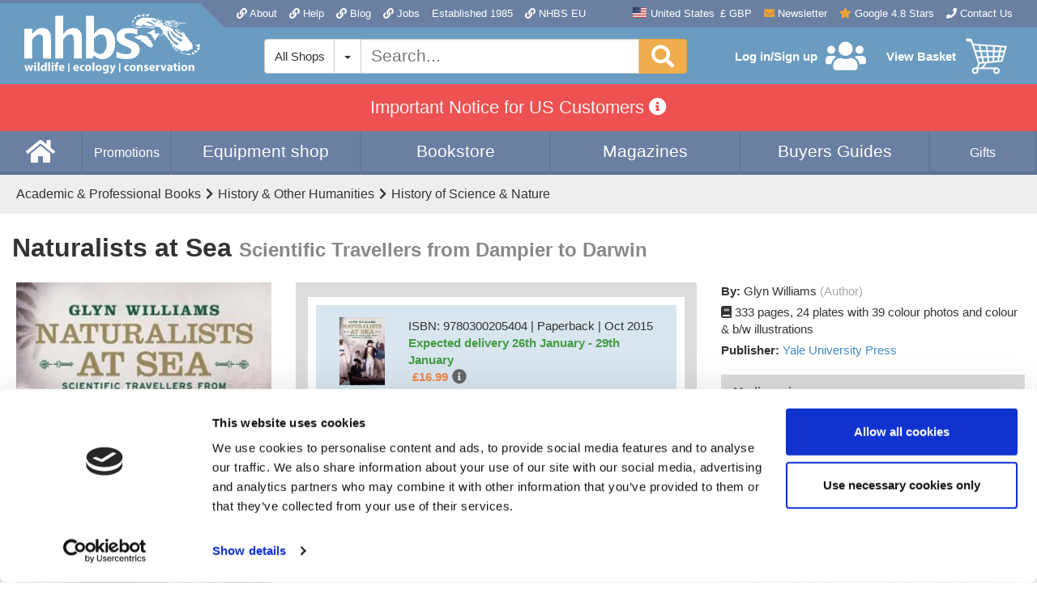

--- FILE ---
content_type: text/html; charset=UTF-8
request_url: https://www.nhbs.com/naturalists-at-sea-book
body_size: 26185
content:
<!DOCTYPE html>
<html lang="en">
    <head>
        <meta charset="UTF-8">
        <meta http-equiv="X-UA-Compatible" content="IE=edge">
        <meta name="viewport" content="width=device-width, initial-scale=1">
        <meta name="msvalidate.01" content="91F4AB7AA5D86EBEDC06245078035D40" />                    <link href="https://www.nhbs.com/naturalists-at-sea-book" rel="alternate" hreflang="x-default"><link href="https://www.nhbs.com/en/naturalists-at-sea-book" rel="alternate" hreflang="en"><link href="https://www.nhbs.com/de/naturalists-at-sea-book" rel="alternate" hreflang="de">                <meta name="csrf-param" content="_csrf">
<meta name="csrf-token" content="ZKuAfWb928o8YxAkMYjzygDGyxlKln11ijgLzlqR0ao7kvoeU7iN_0QAdmZc5cCBM_6GexvzTz3mCX2JNcGb0A==">
        <title>Naturalists at Sea: Scientific Travellers from Dampier to Darwin | NHBS Academic &amp; Professional Books</title>
        <link rel="preconnect" href="https://mediacdn.nhbs.com/">
        <meta name="description" content="Buy Naturalists at Sea (9780300205404): Scientific Travellers from Dampier to Darwin: NHBS - Glyn Williams, Yale University Press">
<meta name="keywords" content="Naturalists,at,Sea,Scientific,Travellers,from,Dampier,to,Darwin">
<meta property="fb:app_id" content="785104565215553">
<meta property="og:type" content="books.book">
<meta property="og:title" content="Naturalists at Sea: Scientific Travellers from Dampier to Darwin">
<meta property="og:image" content="https://mediacdn.nhbs.com/jackets/jackets_resizer_xlarge/20/207501.jpg">
<meta property="og:image:width" content="854">
<meta property="og:image:height" content="1280">
<meta property="og:url" content="https://www.nhbs.com/naturalists-at-sea-book">
<meta property="og:description" content="Buy Naturalists at Sea (9780300205404): Scientific Travellers from Dampier to Darwin: NHBS - Glyn Williams, Yale University Press">
<meta property="books.isbn" content="9780300205404">
<link href="https://www.nhbs.com/naturalists-at-sea-book" rel="canonical">
<link href="https://consentcdn.cookiebot.com" rel="preconnect">
<link href="//cdn.nhbs.com/css/all-dba84d22ca0d186c5e5c902dbf3d9a63.css?v=1768562700" rel="stylesheet">
<link href="//cdn.nhbs.com/css/widgets-7156e7c5b9ad35a057a1ca91da5ed0dd.css?v=1765298504" rel="stylesheet">
<link href="/css/bootstrap.min.css?v=1673028431" rel="stylesheet">
<link href="/css/site.css?v=1768562682" rel="stylesheet">
<script>var NHBS_ADD_TO_BASKET_URL = "\/basket\/add-item";
var NHBS_SHOP_URLS = {"1":"\/1","2":"\/2","3":"\/3","4":"\/4","5":"\/gifts","6":"\/6","7":"\/7","8":"\/8","9":"\/9"};
var NHBS_SUBSIDIARY_ID = 1;
var NHBS_CURRENCY_SYMBOL = "\u0026pound;";
var CURRENCY_NAME = "GBP";
var NHBS_MOBILE_DEVICE = false;
var language = "en";
var NHBS_INTERNATIONAL_OPTIONS_COUNTRY_MAP = {"_andorra":{"currencies":[1],"default_currency":1},"_unitedArabEmirates":{"currencies":[1],"default_currency":1},"_afghanistan":{"currencies":[1],"default_currency":1},"_antiguaAndBarbuda":{"currencies":[1],"default_currency":1},"_anguilla":{"currencies":[1],"default_currency":1},"_albania":{"currencies":[1],"default_currency":1},"_armenia":{"currencies":[1],"default_currency":1},"_angola":{"currencies":[1],"default_currency":1},"_antarctica":{"currencies":[1],"default_currency":1},"_argentina":{"currencies":[1],"default_currency":1},"_americanSamoa":{"currencies":[1],"default_currency":1},"_austria":{"currencies":[4],"default_currency":4},"_australia":{"currencies":[1],"default_currency":1},"_aruba":{"currencies":[1],"default_currency":1},"_alandIslands":{"currencies":[1],"default_currency":1},"_azerbaijan":{"currencies":[1],"default_currency":1},"_bosniaAndHerzegovina":{"currencies":[1],"default_currency":1},"_barbados":{"currencies":[1],"default_currency":1},"_bangladesh":{"currencies":[1],"default_currency":1},"_belgium":{"currencies":[4],"default_currency":4},"_burkinaFaso":{"currencies":[1],"default_currency":1},"_bulgaria":{"currencies":[4],"default_currency":4},"_bahrain":{"currencies":[1],"default_currency":1},"_burundi":{"currencies":[1],"default_currency":1},"_benin":{"currencies":[1],"default_currency":1},"_saintBarthelemy":{"currencies":[1],"default_currency":1},"_bermuda":{"currencies":[1],"default_currency":1},"_bruneiDarussalam":{"currencies":[1],"default_currency":1},"_bolivia":{"currencies":[1],"default_currency":1},"_bonaireSaintEustatiusAndSaba":{"currencies":[1],"default_currency":1},"_brazil":{"currencies":[1],"default_currency":1},"_bahamas":{"currencies":[1],"default_currency":1},"_bhutan":{"currencies":[1],"default_currency":1},"_bouvetIsland":{"currencies":[1],"default_currency":1},"_botswana":{"currencies":[1],"default_currency":1},"_belarus":{"currencies":[1],"default_currency":1},"_belize":{"currencies":[1],"default_currency":1},"_canada":{"currencies":[1],"default_currency":1},"_cocosKeelingIslands":{"currencies":[1],"default_currency":1},"_congoDemocraticPeoplesRepublic":{"currencies":[1],"default_currency":1},"_centralAfricanRepublic":{"currencies":[1],"default_currency":1},"_congoRepublicOf":{"currencies":[1],"default_currency":1},"_switzerland":{"currencies":[1],"default_currency":1},"_coteDIvoire":{"currencies":[1],"default_currency":1},"_cookIslands":{"currencies":[1],"default_currency":1},"_chile":{"currencies":[1],"default_currency":1},"_cameroon":{"currencies":[1],"default_currency":1},"_china":{"currencies":[1],"default_currency":1},"_colombia":{"currencies":[1],"default_currency":1},"_costaRica":{"currencies":[1],"default_currency":1},"_cuba":{"currencies":[1],"default_currency":1},"_capeVerde":{"currencies":[1],"default_currency":1},"_curacao":{"currencies":[1],"default_currency":1},"_christmasIsland":{"currencies":[1],"default_currency":1},"_cyprus":{"currencies":[4],"default_currency":4},"_czechRepublic":{"currencies":[4],"default_currency":4},"_germany":{"currencies":[4],"default_currency":4},"_djibouti":{"currencies":[1],"default_currency":1},"_denmark":{"currencies":[4],"default_currency":4},"_dominica":{"currencies":[1],"default_currency":1},"_dominicanRepublic":{"currencies":[1],"default_currency":1},"_algeria":{"currencies":[1],"default_currency":1},"_ceutaAndMelilla":{"currencies":[1],"default_currency":1},"_ecuador":{"currencies":[1],"default_currency":1},"_estonia":{"currencies":[4],"default_currency":4},"_egypt":{"currencies":[1],"default_currency":1},"_westernSahara":{"currencies":[1],"default_currency":1},"_eritrea":{"currencies":[1],"default_currency":1},"_spain":{"currencies":[4],"default_currency":4},"_ethiopia":{"currencies":[1],"default_currency":1},"_finland":{"currencies":[4],"default_currency":4},"_fiji":{"currencies":[1],"default_currency":1},"_falklandIslands":{"currencies":[1],"default_currency":1},"_micronesiaFederalStateOf":{"currencies":[1],"default_currency":1},"_faroeIslands":{"currencies":[1],"default_currency":1},"_france":{"currencies":[4],"default_currency":4},"_gabon":{"currencies":[1],"default_currency":1},"_unitedKingdomGB":{"currencies":[1],"default_currency":1},"_grenada":{"currencies":[1],"default_currency":1},"_georgia":{"currencies":[1],"default_currency":1},"_frenchGuiana":{"currencies":[1],"default_currency":1},"_guernsey":{"currencies":[1],"default_currency":1},"_ghana":{"currencies":[1],"default_currency":1},"_gibraltar":{"currencies":[1],"default_currency":1},"_greenland":{"currencies":[1],"default_currency":1},"_gambia":{"currencies":[1],"default_currency":1},"_guinea":{"currencies":[1],"default_currency":1},"_guadeloupe":{"currencies":[1],"default_currency":1},"_equatorialGuinea":{"currencies":[1],"default_currency":1},"_greece":{"currencies":[4],"default_currency":4},"_southGeorgia":{"currencies":[1],"default_currency":1},"_guatemala":{"currencies":[1],"default_currency":1},"_guam":{"currencies":[1],"default_currency":1},"_guineaBissau":{"currencies":[1],"default_currency":1},"_guyana":{"currencies":[1],"default_currency":1},"_hongKong":{"currencies":[1],"default_currency":1},"_heardAndMcDonaldIslands":{"currencies":[1],"default_currency":1},"_honduras":{"currencies":[1],"default_currency":1},"_croatiaHrvatska":{"currencies":[4],"default_currency":4},"_haiti":{"currencies":[1],"default_currency":1},"_hungary":{"currencies":[4],"default_currency":4},"_canaryIslands":{"currencies":[1],"default_currency":1},"_indonesia":{"currencies":[1],"default_currency":1},"_ireland":{"currencies":[4],"default_currency":4},"_israel":{"currencies":[1],"default_currency":1},"_isleOfMan":{"currencies":[1],"default_currency":1},"_india":{"currencies":[1],"default_currency":1},"_britishIndianOceanTerritory":{"currencies":[1],"default_currency":1},"_iraq":{"currencies":[1],"default_currency":1},"_iranIslamicRepublicOf":{"currencies":[1],"default_currency":1},"_iceland":{"currencies":[1],"default_currency":1},"_italy":{"currencies":[4],"default_currency":4},"_jersey":{"currencies":[1],"default_currency":1},"_jamaica":{"currencies":[1],"default_currency":1},"_jordan":{"currencies":[1],"default_currency":1},"_japan":{"currencies":[1],"default_currency":1},"_kenya":{"currencies":[1],"default_currency":1},"_kyrgyzstan":{"currencies":[1],"default_currency":1},"_cambodia":{"currencies":[1],"default_currency":1},"_kiribati":{"currencies":[1],"default_currency":1},"_comoros":{"currencies":[1],"default_currency":1},"_saintKittsAndNevis":{"currencies":[1],"default_currency":1},"_koreaDemocraticPeoplesRepublic":{"currencies":[1],"default_currency":1},"_koreaRepublicOf":{"currencies":[1],"default_currency":1},"_kuwait":{"currencies":[1],"default_currency":1},"_caymanIslands":{"currencies":[1],"default_currency":1},"_kazakhstan":{"currencies":[1],"default_currency":1},"_laoPeoplesDemocraticRepublic":{"currencies":[1],"default_currency":1},"_lebanon":{"currencies":[1],"default_currency":1},"_saintLucia":{"currencies":[1],"default_currency":1},"_liechtenstein":{"currencies":[1],"default_currency":1},"_sriLanka":{"currencies":[1],"default_currency":1},"_liberia":{"currencies":[1],"default_currency":1},"_lesotho":{"currencies":[1],"default_currency":1},"_lithuania":{"currencies":[4],"default_currency":4},"_luxembourg":{"currencies":[4],"default_currency":4},"_latvia":{"currencies":[4],"default_currency":4},"_libya":{"currencies":[1],"default_currency":1},"_morocco":{"currencies":[1],"default_currency":1},"_monaco":{"currencies":[1],"default_currency":1},"_moldovaRepublicOf":{"currencies":[1],"default_currency":1},"_montenegro":{"currencies":[1],"default_currency":1},"_saintMartin":{"currencies":[1],"default_currency":1},"_madagascar":{"currencies":[1],"default_currency":1},"_marshallIslands":{"currencies":[1],"default_currency":1},"_macedonia":{"currencies":[1],"default_currency":1},"_mali":{"currencies":[1],"default_currency":1},"_myanmar":{"currencies":[1],"default_currency":1},"_mongolia":{"currencies":[1],"default_currency":1},"_macau":{"currencies":[1],"default_currency":1},"_northernMarianaIslands":{"currencies":[1],"default_currency":1},"_martinique":{"currencies":[1],"default_currency":1},"_mauritania":{"currencies":[1],"default_currency":1},"_montserrat":{"currencies":[1],"default_currency":1},"_malta":{"currencies":[4],"default_currency":4},"_mauritius":{"currencies":[1],"default_currency":1},"_maldives":{"currencies":[1],"default_currency":1},"_malawi":{"currencies":[1],"default_currency":1},"_mexico":{"currencies":[1],"default_currency":1},"_malaysia":{"currencies":[1],"default_currency":1},"_mozambique":{"currencies":[1],"default_currency":1},"_namibia":{"currencies":[1],"default_currency":1},"_newCaledonia":{"currencies":[1],"default_currency":1},"_niger":{"currencies":[1],"default_currency":1},"_norfolkIsland":{"currencies":[1],"default_currency":1},"_nigeria":{"currencies":[1],"default_currency":1},"_nicaragua":{"currencies":[1],"default_currency":1},"_netherlands":{"currencies":[4],"default_currency":4},"_norway":{"currencies":[1],"default_currency":1},"_nepal":{"currencies":[1],"default_currency":1},"_nauru":{"currencies":[1],"default_currency":1},"_niue":{"currencies":[1],"default_currency":1},"_newZealand":{"currencies":[1],"default_currency":1},"_oman":{"currencies":[1],"default_currency":1},"_panama":{"currencies":[1],"default_currency":1},"_peru":{"currencies":[1],"default_currency":1},"_frenchPolynesia":{"currencies":[1],"default_currency":1},"_papuaNewGuinea":{"currencies":[1],"default_currency":1},"_philippines":{"currencies":[1],"default_currency":1},"_pakistan":{"currencies":[1],"default_currency":1},"_poland":{"currencies":[4],"default_currency":4},"_stPierreAndMiquelon":{"currencies":[1],"default_currency":1},"_pitcairnIsland":{"currencies":[1],"default_currency":1},"_puertoRico":{"currencies":[1],"default_currency":1},"_stateOfPalestine":{"currencies":[1],"default_currency":1},"_portugal":{"currencies":[4],"default_currency":4},"_palau":{"currencies":[1],"default_currency":1},"_paraguay":{"currencies":[1],"default_currency":1},"_qatar":{"currencies":[1],"default_currency":1},"_reunionIsland":{"currencies":[1],"default_currency":1},"_romania":{"currencies":[4],"default_currency":4},"_serbia":{"currencies":[1],"default_currency":1},"_russianFederation":{"currencies":[1],"default_currency":1},"_rwanda":{"currencies":[1],"default_currency":1},"_saudiArabia":{"currencies":[1],"default_currency":1},"_solomonIslands":{"currencies":[1],"default_currency":1},"_seychelles":{"currencies":[1],"default_currency":1},"_sudan":{"currencies":[1],"default_currency":1},"_sweden":{"currencies":[4],"default_currency":4},"_singapore":{"currencies":[1],"default_currency":1},"_saintHelena":{"currencies":[1],"default_currency":1},"_slovenia":{"currencies":[4],"default_currency":4},"_svalbardAndJanMayenIslands":{"currencies":[1],"default_currency":1},"_slovakRepublic":{"currencies":[4],"default_currency":4},"_sierraLeone":{"currencies":[1],"default_currency":1},"_sanMarino":{"currencies":[1],"default_currency":1},"_senegal":{"currencies":[1],"default_currency":1},"_somalia":{"currencies":[1],"default_currency":1},"_suriname":{"currencies":[1],"default_currency":1},"_southSudan":{"currencies":[1],"default_currency":1},"_saoTomeAndPrincipe":{"currencies":[1],"default_currency":1},"_elSalvador":{"currencies":[1],"default_currency":1},"_sintMaarten":{"currencies":[1],"default_currency":1},"_syrianArabRepublic":{"currencies":[1],"default_currency":1},"_swaziland":{"currencies":[1],"default_currency":1},"_turksAndCaicosIslands":{"currencies":[1],"default_currency":1},"_chad":{"currencies":[1],"default_currency":1},"_frenchSouthernTerritories":{"currencies":[1],"default_currency":1},"_togo":{"currencies":[1],"default_currency":1},"_thailand":{"currencies":[1],"default_currency":1},"_tajikistan":{"currencies":[1],"default_currency":1},"_tokelau":{"currencies":[1],"default_currency":1},"_eastTimor":{"currencies":[1],"default_currency":1},"_turkmenistan":{"currencies":[1],"default_currency":1},"_tunisia":{"currencies":[1],"default_currency":1},"_tonga":{"currencies":[1],"default_currency":1},"_turkey":{"currencies":[1],"default_currency":1},"_trinidadAndTobago":{"currencies":[1],"default_currency":1},"_tuvalu":{"currencies":[1],"default_currency":1},"_taiwan":{"currencies":[1],"default_currency":1},"_tanzania":{"currencies":[1],"default_currency":1},"_ukraine":{"currencies":[1],"default_currency":1},"_uganda":{"currencies":[1],"default_currency":1},"_uSMinorOutlyingIslands":{"currencies":[1],"default_currency":1},"_unitedStates":{"currencies":[1],"default_currency":1},"_uruguay":{"currencies":[1],"default_currency":1},"_uzbekistan":{"currencies":[1],"default_currency":1},"_holySeeCityVaticanState":{"currencies":[1],"default_currency":1},"_saintVincentAndTheGrenadines":{"currencies":[1],"default_currency":1},"_venezuela":{"currencies":[1],"default_currency":1},"_virginIslandsBritish":{"currencies":[1],"default_currency":1},"_virginIslandsUSA":{"currencies":[1],"default_currency":1},"_vietnam":{"currencies":[1],"default_currency":1},"_vanuatu":{"currencies":[1],"default_currency":1},"_wallisAndFutunaIslands":{"currencies":[1],"default_currency":1},"_samoa":{"currencies":[1],"default_currency":1},"_kosovo":{"currencies":[1],"default_currency":1},"_yemen":{"currencies":[1],"default_currency":1},"_mayotte":{"currencies":[1],"default_currency":1},"_southAfrica":{"currencies":[1],"default_currency":1},"_zambia":{"currencies":[1],"default_currency":1},"_zimbabwe":{"currencies":[1],"default_currency":1}};
var NHBS_INTERNATIONAL_OPTIONS_DISMISSED = false;</script>        
<script data-cookieconsent="ignore">
    window.dataLayer = window.dataLayer || [];
    function gtag() {
        dataLayer.push(arguments);
    }
    gtag("consent", "default", {
        ad_storage: "denied",
        analytics_storage: "denied",
        functionality_storage: "denied",
        personalization_storage: "denied",
        security_storage: "granted",
        wait_for_update: 500,
    });
    gtag("set", "ads_data_redaction", true);
</script>

<!-- Google Tag Manager -->
<script>(function(w,d,s,l,i){w[l]=w[l]||[];w[l].push({'gtm.start':
new Date().getTime(),event:'gtm.js'});var f=d.getElementsByTagName(s)[0],
j=d.createElement(s),dl=l!='dataLayer'?'&l='+l:'';j.async=true;j.src=
'https://www.googletagmanager.com/gtm.js?id='+i+dl;f.parentNode.insertBefore(j,f);
})(window,document,'script','dataLayer','GTM-KLNH8GNH');</script>

<script
    async
    src="https://www.googletagmanager.com/gtag/js?id=G-5Y4J6VEK55"
    data-cookieconsent="ignore">
</script>
<script data-cookieconsent="ignore">
    window.dataLayer = window.dataLayer || [];
    function gtag(){dataLayer.push(arguments);}
    gtag('js', new Date());
    gtag('config', 'AW-1070073272', {"debug_mode":false});
    gtag('config', 'G-5Y4J6VEK55', {"debug_mode":false});
</script>

<script id="Cookiebot" src="https://consent.cookiebot.com/uc.js" data-cbid="07c26047-598d-455c-8698-682c0688c6f2" data-blockingmode="auto" type="text/javascript"></script>

<script type="text/javascript">
        !function(f,b,e,v,n,t,s)
    {if(f.fbq)return;n=f.fbq=function(){n.callMethod?
        n.callMethod.apply(n,arguments):n.queue.push(arguments)};
        if(!f._fbq)f._fbq=n;n.push=n;n.loaded=!0;n.version='2.0';
        n.queue=[];t=b.createElement(e);t.async=!0;
        t.src=v;s=b.getElementsByTagName(e)[0];
        s.parentNode.insertBefore(t,s)}(window, document,'script',
        'https://connect.facebook.net/en_US/fbevents.js');
    fbq('init', '409368522827797');
    fbq('track', 'PageView');
</script>

<script type="text/javascript">
        (function(i,s,o,g,r,a,m){i['GoogleAnalyticsObject']=r;i[r]=i[r]||function(){
        (i[r].q=i[r].q||[]).push(arguments)},i[r].l=1*new Date();a=s.createElement(o),
        m=s.getElementsByTagName(o)[0];a.async=1;a.src=g;m.parentNode.insertBefore(a,m)
    })(window,document,'script','//www.google-analytics.com/analytics.js','ga');

    ga('create', 'UA-71038-2', 'auto');
    ga('require', 'displayfeatures');
    ga('send', 'pageview');
    ga('require', 'ecommerce');

    
    //Send to Google analytics
    ga('ecommerce:send');
</script>
<!-- BEGIN GCR Language Code -->
<script>
    window.___gcfg = {
        lang: 'en_GB'
    };
</script>
<!-- END GCR Language Code -->
<noscript>
    <img height="1" width="1" style="display:none" src="https://www.facebook.com/tr?id=409368522827797&ev=PageView&noscript=1"/>
</noscript>
    </head>
    <body class="body colour-set-standard">
        <!-- Google Tag Manager (noscript) -->
<noscript><iframe src="https://www.googletagmanager.com/ns.html?id=GTM-KLNH8GNH"
height="0" width="0" style="display:none;visibility:hidden"></iframe></noscript>
<!-- End Google Tag Manager (noscript) -->
                            <div class="layout-header-wrapper">
                <div id="international-options" class="international-options closed" data-international-options="true"><div class="container"><div class="international-options-hint">To see accurate pricing, please choose your delivery country.</div><form action="/user/international-options" method="post">
<input type="hidden" name="_csrf" value="ZKuAfWb928o8YxAkMYjzygDGyxlKln11ijgLzlqR0ao7kvoeU7iN_0QAdmZc5cCBM_6GexvzTz3mCX2JNcGb0A=="><fieldset><label for="international-options-language">Language</label><select id="international-options-language" name="international-options-language"><option value="en" selected>English</option><option value="de">Deutsch</option></select></fieldset>&nbsp;<fieldset><label for="international-options-destination">Delivery Destination</label><select id="international-options-destination" name="international-options-destination">
<option value="_afghanistan">Afghanistan</option>
<option value="_alandIslands">Aland Islands</option>
<option value="_albania">Albania</option>
<option value="_algeria">Algeria</option>
<option value="_americanSamoa">American Samoa</option>
<option value="_andorra">Andorra</option>
<option value="_angola">Angola</option>
<option value="_anguilla">Anguilla</option>
<option value="_antarctica">Antarctica</option>
<option value="_antiguaAndBarbuda">Antigua and Barbuda</option>
<option value="_argentina">Argentina</option>
<option value="_armenia">Armenia</option>
<option value="_aruba">Aruba</option>
<option value="_australia">Australia</option>
<option value="_austria">Austria</option>
<option value="_azerbaijan">Azerbaijan</option>
<option value="_bahamas">Bahamas</option>
<option value="_bahrain">Bahrain</option>
<option value="_bangladesh">Bangladesh</option>
<option value="_barbados">Barbados</option>
<option value="_belgium">Belgium</option>
<option value="_belize">Belize</option>
<option value="_benin">Benin</option>
<option value="_bermuda">Bermuda</option>
<option value="_bhutan">Bhutan</option>
<option value="_bolivia">Bolivia</option>
<option value="_bonaireSaintEustatiusAndSaba">Bonaire, Saint Eustatius and Saba</option>
<option value="_bosniaAndHerzegovina">Bosnia and Herzegovina</option>
<option value="_botswana">Botswana</option>
<option value="_bouvetIsland">Bouvet Island</option>
<option value="_brazil">Brazil</option>
<option value="_britishIndianOceanTerritory">British Indian Ocean Territory</option>
<option value="_bruneiDarussalam">Brunei Darussalam</option>
<option value="_bulgaria">Bulgaria</option>
<option value="_burkinaFaso">Burkina Faso</option>
<option value="_burundi">Burundi</option>
<option value="_cambodia">Cambodia</option>
<option value="_cameroon">Cameroon</option>
<option value="_canada">Canada</option>
<option value="_canaryIslands">Canary Islands</option>
<option value="_capeVerde">Cape Verde</option>
<option value="_caymanIslands">Cayman Islands</option>
<option value="_centralAfricanRepublic">Central African Republic</option>
<option value="_ceutaAndMelilla">Ceuta and Melilla</option>
<option value="_chad">Chad</option>
<option value="_chile">Chile</option>
<option value="_china">China</option>
<option value="_christmasIsland">Christmas Island</option>
<option value="_cocosKeelingIslands">Cocos (Keeling) Islands</option>
<option value="_colombia">Colombia</option>
<option value="_comoros">Comoros</option>
<option value="_congoDemocraticPeoplesRepublic">Congo, Democratic People’s Republic</option>
<option value="_congoRepublicOf">Congo, Republic of</option>
<option value="_cookIslands">Cook Islands</option>
<option value="_costaRica">Costa Rica</option>
<option value="_coteDIvoire">Cote d’Ivoire</option>
<option value="_croatiaHrvatska">Croatia/Hrvatska</option>
<option value="_curacao">Curacao</option>
<option value="_cyprus">Cyprus</option>
<option value="_czechRepublic">Czech Republic</option>
<option value="_denmark">Denmark</option>
<option value="_djibouti">Djibouti</option>
<option value="_dominica">Dominica</option>
<option value="_dominicanRepublic">Dominican Republic</option>
<option value="_eastTimor">East Timor</option>
<option value="_ecuador">Ecuador</option>
<option value="_egypt">Egypt</option>
<option value="_elSalvador">El Salvador</option>
<option value="_equatorialGuinea">Equatorial Guinea</option>
<option value="_eritrea">Eritrea</option>
<option value="_estonia">Estonia</option>
<option value="_ethiopia">Ethiopia</option>
<option value="_falklandIslands">Falkland Islands</option>
<option value="_faroeIslands">Faroe Islands</option>
<option value="_fiji">Fiji</option>
<option value="_finland">Finland</option>
<option value="_france">France</option>
<option value="_frenchGuiana">French Guiana</option>
<option value="_frenchPolynesia">French Polynesia</option>
<option value="_frenchSouthernTerritories">French Southern Territories</option>
<option value="_gabon">Gabon</option>
<option value="_gambia">Gambia</option>
<option value="_georgia">Georgia</option>
<option value="_germany">Germany</option>
<option value="_ghana">Ghana</option>
<option value="_gibraltar">Gibraltar</option>
<option value="_greece">Greece</option>
<option value="_greenland">Greenland</option>
<option value="_grenada">Grenada</option>
<option value="_guadeloupe">Guadeloupe</option>
<option value="_guam">Guam</option>
<option value="_guatemala">Guatemala</option>
<option value="_guernsey">Guernsey</option>
<option value="_guinea">Guinea</option>
<option value="_guineaBissau">Guinea-Bissau</option>
<option value="_guyana">Guyana</option>
<option value="_haiti">Haiti</option>
<option value="_heardAndMcDonaldIslands">Heard and McDonald Islands</option>
<option value="_holySeeCityVaticanState">Holy See (City Vatican State)</option>
<option value="_honduras">Honduras</option>
<option value="_hongKong">Hong Kong</option>
<option value="_hungary">Hungary</option>
<option value="_iceland">Iceland</option>
<option value="_india">India</option>
<option value="_indonesia">Indonesia</option>
<option value="_iraq">Iraq</option>
<option value="_ireland">Ireland</option>
<option value="_isleOfMan">Isle of Man</option>
<option value="_israel">Israel</option>
<option value="_italy">Italy</option>
<option value="_jamaica">Jamaica</option>
<option value="_japan">Japan</option>
<option value="_jersey">Jersey</option>
<option value="_jordan">Jordan</option>
<option value="_kazakhstan">Kazakhstan</option>
<option value="_kenya">Kenya</option>
<option value="_kiribati">Kiribati</option>
<option value="_koreaRepublicOf">Korea, Republic of</option>
<option value="_kosovo">Kosovo</option>
<option value="_kuwait">Kuwait</option>
<option value="_kyrgyzstan">Kyrgyzstan</option>
<option value="_laoPeoplesDemocraticRepublic">Lao, People’s Democratic Republic</option>
<option value="_latvia">Latvia</option>
<option value="_lebanon">Lebanon</option>
<option value="_lesotho">Lesotho</option>
<option value="_liberia">Liberia</option>
<option value="_libya">Libya</option>
<option value="_liechtenstein">Liechtenstein</option>
<option value="_lithuania">Lithuania</option>
<option value="_luxembourg">Luxembourg</option>
<option value="_macau">Macau</option>
<option value="_macedonia">Macedonia</option>
<option value="_madagascar">Madagascar</option>
<option value="_malawi">Malawi</option>
<option value="_malaysia">Malaysia</option>
<option value="_maldives">Maldives</option>
<option value="_mali">Mali</option>
<option value="_malta">Malta</option>
<option value="_marshallIslands">Marshall Islands</option>
<option value="_martinique">Martinique</option>
<option value="_mauritania">Mauritania</option>
<option value="_mauritius">Mauritius</option>
<option value="_mayotte">Mayotte</option>
<option value="_mexico">Mexico</option>
<option value="_micronesiaFederalStateOf">Micronesia, Federal State of</option>
<option value="_moldovaRepublicOf">Moldova, Republic of</option>
<option value="_monaco">Monaco</option>
<option value="_mongolia">Mongolia</option>
<option value="_montenegro">Montenegro</option>
<option value="_montserrat">Montserrat</option>
<option value="_morocco">Morocco</option>
<option value="_mozambique">Mozambique</option>
<option value="_myanmar">Myanmar</option>
<option value="_namibia">Namibia</option>
<option value="_nauru">Nauru</option>
<option value="_nepal">Nepal</option>
<option value="_netherlands">Netherlands</option>
<option value="_newCaledonia">New Caledonia</option>
<option value="_newZealand">New Zealand</option>
<option value="_nicaragua">Nicaragua</option>
<option value="_niger">Niger</option>
<option value="_nigeria">Nigeria</option>
<option value="_niue">Niue</option>
<option value="_norfolkIsland">Norfolk Island</option>
<option value="_northernMarianaIslands">Northern Mariana Islands</option>
<option value="_norway">Norway</option>
<option value="_oman">Oman</option>
<option value="_pakistan">Pakistan</option>
<option value="_palau">Palau</option>
<option value="_panama">Panama</option>
<option value="_papuaNewGuinea">Papua New Guinea</option>
<option value="_paraguay">Paraguay</option>
<option value="_peru">Peru</option>
<option value="_philippines">Philippines</option>
<option value="_pitcairnIsland">Pitcairn Island</option>
<option value="_poland">Poland</option>
<option value="_portugal">Portugal</option>
<option value="_puertoRico">Puerto Rico</option>
<option value="_qatar">Qatar</option>
<option value="_reunionIsland">Reunion Island</option>
<option value="_romania">Romania</option>
<option value="_rwanda">Rwanda</option>
<option value="_saintBarthelemy">Saint Barthélemy</option>
<option value="_saintHelena">Saint Helena</option>
<option value="_saintKittsAndNevis">Saint Kitts and Nevis</option>
<option value="_saintLucia">Saint Lucia</option>
<option value="_saintMartin">Saint Martin</option>
<option value="_saintVincentAndTheGrenadines">Saint Vincent and the Grenadines</option>
<option value="_samoa">Samoa</option>
<option value="_sanMarino">San Marino</option>
<option value="_saoTomeAndPrincipe">Sao Tome and Principe</option>
<option value="_saudiArabia">Saudi Arabia</option>
<option value="_senegal">Senegal</option>
<option value="_serbia">Serbia</option>
<option value="_seychelles">Seychelles</option>
<option value="_sierraLeone">Sierra Leone</option>
<option value="_singapore">Singapore</option>
<option value="_sintMaarten">Sint Maarten</option>
<option value="_slovakRepublic">Slovak Republic</option>
<option value="_slovenia">Slovenia</option>
<option value="_solomonIslands">Solomon Islands</option>
<option value="_somalia">Somalia</option>
<option value="_southAfrica">South Africa</option>
<option value="_southGeorgia">South Georgia</option>
<option value="_southSudan">South Sudan</option>
<option value="_spain">Spain</option>
<option value="_sriLanka">Sri Lanka</option>
<option value="_stateOfPalestine">State of Palestine</option>
<option value="_stPierreAndMiquelon">St. Pierre and Miquelon</option>
<option value="_sudan">Sudan</option>
<option value="_suriname">Suriname</option>
<option value="_svalbardAndJanMayenIslands">Svalbard and Jan Mayen Islands</option>
<option value="_swaziland">Swaziland</option>
<option value="_sweden">Sweden</option>
<option value="_switzerland">Switzerland</option>
<option value="_taiwan">Taiwan</option>
<option value="_tajikistan">Tajikistan</option>
<option value="_tanzania">Tanzania</option>
<option value="_thailand">Thailand</option>
<option value="_togo">Togo</option>
<option value="_tokelau">Tokelau</option>
<option value="_tonga">Tonga</option>
<option value="_trinidadAndTobago">Trinidad and Tobago</option>
<option value="_tunisia">Tunisia</option>
<option value="_turkey">Turkey</option>
<option value="_turkmenistan">Turkmenistan</option>
<option value="_turksAndCaicosIslands">Turks and Caicos Islands</option>
<option value="_tuvalu">Tuvalu</option>
<option value="_uganda">Uganda</option>
<option value="_ukraine">Ukraine</option>
<option value="_unitedArabEmirates">United Arab Emirates</option>
<option value="_unitedKingdomGB">United Kingdom</option>
<option value="_unitedStates" selected>United States</option>
<option value="_uruguay">Uruguay</option>
<option value="_uSMinorOutlyingIslands">US Minor Outlying Islands</option>
<option value="_uzbekistan">Uzbekistan</option>
<option value="_vanuatu">Vanuatu</option>
<option value="_vietnam">Vietnam</option>
<option value="_virginIslandsBritish">Virgin Islands, British</option>
<option value="_virginIslandsUSA">Virgin Islands, USA</option>
<option value="_wallisAndFutunaIslands">Wallis and Futuna Islands</option>
<option value="_westernSahara">Western Sahara</option>
<option value="_yemen">Yemen</option>
<option value="_zambia">Zambia</option>
<option value="_zimbabwe">Zimbabwe</option>
</select></fieldset>&nbsp;<fieldset><label for="international-options-currency">Currency</label><select id="international-options-currency" name="international-options-currency"><option value="1" selected="selected">£ GBP</option><option value="4">€ EUR</option></select></fieldset><fieldset><button type="submit">Confirm</button></fieldset></form></div><button type="button" class="international-options-close" data-international-options-dismiss="true"><i class="fas fa-times"></i></button></div>                <div class="layout-header-sub-wrapper">
                    <div class="layout-header-logo-wrapper">
                        <a class="to-be-loaded" href="/" title="Back to NHBS">
                            <img src="//mediacdn.nhbs.com/images/plain-logo-white.svg" class="layout-header-logo layout-header-logo-rectangle" alt="NHBS">
                            <img src="//mediacdn.nhbs.com/images/plain-logo-white-square.png" class="layout-header-logo layout-header-logo-square" alt="NHBS">
                        </a>
                    </div>

                    <div class="layout-header-bars-wrapper">
                        <div class="layout-header-stripe">
                            <span class="layout-header-stripe-corner"></span>

                            <div class="layout-header-stripes">
                                <div class="layout-header-stripe-left to-be-loaded">
                                    <a href="/about" class="layout-header-stripe-link-about hidden-xs"><i class="fas fa-link"></i> About</a>
                                    <a href="/help" class="layout-header-stripe-link-about hidden-xs"><i class="fas fa-link"></i> Help</a>
                                    <a href="/blog"><i class="fas fa-link"></i> Blog</a>
                                    <a href="/recruitment"><i class="fas fa-link"></i> Jobs</a>
                                    <a href="/about" class="est-1985-link"><i class="fas fa-link hidden-xs hidden-md hidden-lg"></i> Established 1985</a>
                                    <a href="/eu" class="layout-header-stripe-link-about hidden-xs hidden-sm"><i class="fas fa-link"></i> NHBS EU</a>
                                </div>

                                <div class="layout-header-stripe-right to-be-loaded">
                                                                            <div id="country-switcher">
                                            <div><span class="title" rel="nofollow" data-international-options-trigger="true"><span class="flag-icon flag-icon-us"></span>United States</span></div>                                        </div>
                                    
                                                                            <div id="currency-switcher">
                                            <div><span class="title" ref="nofollow" data-international-options-trigger="true">£ GBP</span></div>                                        </div>
                                    
                                    <a href="/newsletters" class="layout-header-stripe-link-promotion hidden-xs">
                                        <i class="layout-header-stripe-promotion fas fa-envelope"></i> Newsletter                                    </a>

                                    <a href="https://www.google.com/shopping/customerreviews/merchantreviews?q=nhbs.com" class="layout-header-stripe-link-promotion hidden-xs hidden-sm hidden-md" id="google-link" rel="nofollow" target="_blank">
                                        <i class="layout-header-stripe-promotion fas fa-star"></i> Google 4.8 Stars                                    </a>

                                    <span class="layout-header-stripe-link-phone hidden-sm hidden-xs">
                                        <div class="dropdown layout-header-user-wrapper">
                                            <a class="layout-header-anchor layout-header-auth-anchor dropdown-toggle to-be-loaded" href="/contact" id="contact-dropdown">
                                                <i class="fas fa-phone"></i> <span href="/contact">Contact Us</span>
                                            </a>

                                            <div class="dropdown-menu dropdown-menu-right contact-us-hover-over" aria-labelledby="contact-dropdown">
                                                <h5 class="orange-head">Call us (08:30-16:00 UK)</h5>
                                                01803 865913                                                <h5 class="orange-head">International</h5>
                                                +44 1803 865913                                                <h5 class="orange-head">Email</h5>
                                                <a href="mailto:customer.services@nhbs.com">customer.services@nhbs.com</a>
                                                <a href="/contact" class="all-contact-info">All contact information</a>
                                                <h5 class="orange-head">Need Help?</h5>
                                                <a href="/help">Help pages</a>
                                            </div>
                                        </div>
                                    </span>
                                </div>
                            </div>
                        </div>

                        <header id="layout-header" class="layout-header">
                            <div class="layout-header-search-wrapper">
                                <form id="layout-header-search-form" action="/search">
                                    <div class="input-group">
                                        <div class="input-group-btn">
                                            <a id="layout-header-search-shop-selected" class="btn btn-default dropdown-toggle" data-toggle="dropdown">
                                                All Shops                                            </a>

                                            <button type="button" class="btn btn-default dropdown-toggle" data-toggle="dropdown" aria-haspopup="true" aria-expanded="false">
                                                <span class="caret"></span>
                                                <span class="sr-only">Toggle Dropdown</span>
                                            </button>

                                            <ul id="layout-header-search-shop-selector" class="dropdown-menu">
                                                <li>All Shops</li>
                                                                                                    <li data-shop-id="1">Wildlife Survey & Monitoring</li>
                                                                                                    <li data-shop-id="4">Practical Conservation Equipment</li>
                                                                                                    <li data-shop-id="3">Academic & Professional Books</li>
                                                                                                    <li data-shop-id="2">Field Guides & Natural History</li>
                                                                                                    <li data-shop-id="6">Good Reads</li>
                                                                                                    <li data-shop-id="5">Gifts</li>
                                                                                            </ul>
                                        </div>

                                        <input id="q" name="q" class="form-control layout-header-search-input" type="text" placeholder="Search..." data-hj-whitelist>

                                        <div class="input-group-btn">
                                            <button class="btn btn-warning layout-header-search-btn" aria-label="Search" type="submit">
                                                <i class="fas fa-search"></i>
                                            </button>
                                        </div>
                                    </div>
                                </form>
                            </div>

                            <div class="layout-header-actions-wrapper">
                                <div class="layout-header-mobile-logo-wrapper">
                                    <a href="/" Title="Back to NHBS">
                                        <img src="//mediacdn.nhbs.com/images/plain-logo-white.svg" class="layout-header-logo img-responsive" alt="NHBS">
                                    </a>
                                </div>

                                <a class="layout-header-anchor" id="layout-header-mobile-search-anchor">
                                    <i class="fas fa-search"></i>
                                </a>

                                                                    <a href="/site/login" class="layout-header-anchor layout-header-auth-anchor to-be-loaded" rel="nofollow">
                                        <span>Log in/Sign up</span>
                                        <i class="fas fa-users"></i>
                                    </a>
                                
                                
                                <a href="/basket" class="layout-header-basket-anchor to-be-loaded" rel="nofollow">
                                    <span>View Basket</span>
                                    <img src="https://mediacdn.nhbs.com/proto/cart.png?width=55&height=55" alt="Basket" class="img-responsive">
                                                                        <span class="layout-header-basket-count use-tippy" data-basket-item-total="0">0</span>
                                </a>
                            </div>
                        </header>
                    </div>
                </div>

                
	<div class="layout-header-covid-notice" style="background-color: #ee5151;"><span class="layout-header-covid-notice-text">Important Notice for US Customers <a data-toggle="modal" data-target="#help-modal-124" class="help"><i class="fa fa-info-circle"></i></a></span></div><div id="help-modal-124" class="fade modal help-modal-widget" role="dialog" tabindex="-1"><div class="modal-dialog modal-lg"><div class="modal-content"><div class="modal-header"><h5 class="modal-title">Important Notice for US Customers </h5><button type="button" class="close" data-dismiss="modal" aria-hidden="true">&times;</button></div><div class="modal-body"><p>Due to changes at US Customs we will be only processing the shipping of orders through UPS. The purchase cost does not include any costs incurred from US Customs and the receiver will be liable for all import duties and taxes associated with their order. Should the order be returned undelivered, please note the refund will be processed minus the shipping costs.&nbsp;</p>

<p>Certain goods from specific countries are subject to higher tariffs and import restrictions. Ensure you check the regulations regarding the country of origin of your items to avoid unexpected charges or delays. Also ensure you select &quot;business address&quot; or &quot;home address&quot; when adding a new address to ensure your order is reported correctly</p>

<p><br />
If you have any questions or need help with placing your order, please contact our Customer Services Team or select &quot;Quotation&quot; as the payment method online. Furthermore you can contact your local customs office for further information.&nbsp;</p>
</div><div class="modal-footer"><button type="button" class="btn btn-default" data-dismiss="modal">Close</button></div></div></div></div>
                <nav id="layout-header-menu">
                    <ul class="layout-header-menu-ul">
                        <li id="layout-menu-shop-by-btn" class="layout-header-menu-li">
                            <span>
                                <a id="layout-menu-home-btn" href="/" title="Back to NHBS">
                                    <i class="fas fa-home"></i>
                                </a>
                                <a id="layout-menu-bb-btn" href="/promotions" title="Promotions">
                                    <div><span>Promotions</span></div>
                                </a>
                                                                                                    <a id="layout-menu-gifts-btn-mobile" href="/gifts">
                                        <div><span>Gifts</span></div>
                                    </a>
                                                            </span>

                            <a id="layout-header-menu-hamburger-btn">
                                <i class="fas fa-bars"></i>
                            </a>
                        </li>
                        <li data-tab="1" class="layout-header-menu-li layout-header-menu-li-desktop">
                            <a href="/equipment">Equipment shop</a>
                        </li>
                        <li data-tab="2" class="layout-header-menu-li layout-header-menu-li-desktop">
                            <a href="/books">Bookstore</a>
                        </li>
                                                    <li class="layout-header-menu-li layout-header-menu-li-mobile">
                                <a href="/1/wildlife-survey-and-monitoring?q=&hPP=60&idx=titles&p=0&fR[hide][0]=false&fR[live][0]=true&fR[shops.id][0]=1" >Wildlife Survey & Monitoring</a>
                            </li>
                                                    <li class="layout-header-menu-li layout-header-menu-li-mobile">
                                <a href="/4/practical-conservation-equipment?q=&hPP=60&idx=titles&p=0&fR[hide][0]=false&fR[live][0]=true&fR[shops.id][0]=4" >Practical Conservation Equipment</a>
                            </li>
                                                    <li class="layout-header-menu-li layout-header-menu-li-mobile">
                                <a href="/3/academic-and-professional-books?q=&hPP=60&idx=titles&p=0&fR[hide][0]=false&fR[live][0]=true&fR[shops.id][0]=3" >Academic & Professional Books</a>
                            </li>
                                                    <li class="layout-header-menu-li layout-header-menu-li-mobile">
                                <a href="/2/field-guides-and-natural-history?q=&hPP=60&idx=titles&p=0&fR[hide][0]=false&fR[live][0]=true&fR[shops.id][0]=2" >Field Guides & Natural History</a>
                            </li>
                                                    <li class="layout-header-menu-li layout-header-menu-li-mobile">
                                <a href="/6/good-reads?q=&hPP=60&idx=titles&p=0&fR[hide][0]=false&fR[live][0]=true&fR[shops.id][0]=6" >Good Reads</a>
                            </li>
                                                <li data-tab="3" class="layout-header-menu-li">
                            <a href="/magazines">Magazines</a>
                        </li>
                        <li data-tab="4" class="layout-header-menu-li">
                            <a href="/buyers-guide">Buyers Guides</a>
                        </li>
                                                                            <span id="layout-menu-gifts-btn-desktop">
                                <div><span><a href="/gifts">Gifts</a></span></div>
                            </span>
                                            </ul>
                </nav>

                <div id="mega-menu">
    <div class="mega-menu-inner">
        <div class="mega-menu-tab" tabindex="1">
            <div class="mega-menu-col mega-menu-col-shop-1" tabindex="1">
                                <h2 class="mega-menu-heading"><a href="/1/wildlife-survey-and-monitoring">Wildlife Survey & Monitoring</a></h2>

                <div class="mega-menu-categories-wrapper">
                    <div class="mega-menu-categories-col">
                        <ul class="mega-menu-categories-ul">
                            <li><a href="/1/wildlife-survey-and-monitoring?q=&hPP=60&idx=titles&p=0&fR%5Bhide%5D%5B0%5D=false&fR%5Blive%5D%5B0%5D=true&fR%5Bshops.id%5D%5B0%5D=1&hFR%5Bsubjects_equipment.lvl1%5D%5B0%5D=Bat%20Survey%20%26%20Monitoring">Bat Survey & Monitoring</a></li>
                            <li><a href="/1/wildlife-survey-and-monitoring?q=&hPP=60&idx=titles&p=0&fR[doc_s][0]=false&fR[hide][0]=false&fR[live][0]=true&fR[shops.id][0]=1&hFR[subjects_equipment.lvl1][0]=Bat%20Survey%20%26%20Monitoring%20%3E%20Bat%20Detectors%20%3E%20Passive%20Full%20Spectrum%20Bat%20Detectors">Passive Full Spectrum Bat Detectors</a></li>
                            <li><a href="/1/wildlife-survey-and-monitoring?q=&hPP=60&idx=titles&p=0&fR[doc_s][0]=false&fR[hide][0]=false&fR[live][0]=true&fR[shops.id][0]=1&hFR[subjects_equipment.lvl1][0]=Bat%20Survey%20%26%20Monitoring%20%3E%20Bat%20Detectors%20%3E%20Beginners%20Bat%20Detectors">Beginners Bat Detectors</a></li>
                            <li><a href="/1/wildlife-survey-and-monitoring?q=&hPP=60&idx=titles&p=0&fR%5Bhide%5D%5B0%5D=false&fR%5Blive%5D%5B0%5D=true&fR%5Bshops.id%5D%5B0%5D=1&hFR%5Bsubjects_equipment.lvl1%5D%5B0%5D=Bat%20Survey%20%26%20Monitoring%20>%20Bat%20Traps%20%26%20Nets">Bat Traps & Nets</a></li>
                            <li><a href="/1/wildlife-survey-and-monitoring?q=&hPP=60&idx=titles&p=0&fR%5Bhide%5D%5B0%5D=false&fR%5Blive%5D%5B0%5D=true&fR%5Bshops.id%5D%5B0%5D=1&hFR%5Bsubjects_equipment.lvl1%5D%5B0%5D=Bat%20Survey%20%26%20Monitoring">View All</a></li>
                        </ul>

                        <ul class="mega-menu-categories-ul">
                            <li><a href="/1/wildlife-survey-and-monitoring?q=&hPP=60&idx=titles&p=0&fR%5Bhide%5D%5B0%5D=false&fR%5Blive%5D%5B0%5D=true&fR%5Bshops.id%5D%5B0%5D=1&hFR%5Bsubjects_equipment.lvl1%5D%5B0%5D=Mammal%20Survey%20%26%20Monitoring">Mammal Survey & Monitoring</a></li>
                            <li><a href="/1/wildlife-survey-and-monitoring?q=&hPP=60&idx=titles&p=0&fR%5Bhide%5D%5B0%5D=false&fR%5Blive%5D%5B0%5D=true&fR%5Bshops.id%5D%5B0%5D=1&hFR%5Bsubjects_equipment.lvl1%5D%5B0%5D=Mammal%20Survey%20%26%20Monitoring%20>%20Large%20Mammal%20Nets%20and%20Traps">Large Mammal Traps & Nets</a></li>
                            <li><a href="/1/wildlife-survey-and-monitoring?q=&hPP=60&idx=titles&p=0&fR%5Bhide%5D%5B0%5D=false&fR%5Blive%5D%5B0%5D=true&fR%5Bshops.id%5D%5B0%5D=1&hFR%5Bsubjects_equipment.lvl1%5D%5B0%5D=Mammal%20Survey%20%26%20Monitoring%20>%20Small%20Mammal%20Traps">Small Mammal Traps</a></li>
                            <li><a href="/1/wildlife-survey-and-monitoring?q=&hPP=60&idx=titles&p=0&fR%5Bhide%5D%5B0%5D=false&fR%5Blive%5D%5B0%5D=true&fR%5Bshops.id%5D%5B0%5D=1&hFR%5Bsubjects_equipment.lvl1%5D%5B0%5D=Mammal%20Survey%20%26%20Monitoring%20>%20Telemetry">Telemetry</a></li>
                            <li><a href="/1/wildlife-survey-and-monitoring?q=&hPP=60&idx=titles&p=0&fR%5Bhide%5D%5B0%5D=false&fR%5Blive%5D%5B0%5D=true&fR%5Bshops.id%5D%5B0%5D=1&hFR%5Bsubjects_equipment.lvl1%5D%5B0%5D=Mammal%20Survey%20%26%20Monitoring">View All</a></li>
                        </ul>

                        <ul class="mega-menu-categories-ul">
                            <li><a href="/1/wildlife-survey-and-monitoring?q=&hPP=60&idx=titles&p=0&fR%5Bhide%5D%5B0%5D=false&fR%5Blive%5D%5B0%5D=true&fR%5Bshops.id%5D%5B0%5D=1&hFR%5Bsubjects_equipment.lvl1%5D%5B0%5D=Wildlife%20Photography">Wildlife Photography</a></li>
                            <li><a href="/1/wildlife-survey-and-monitoring?q=&hPP=60&idx=titles&p=0&fR%5Bhide%5D%5B0%5D=false&fR%5Blive%5D%5B0%5D=true&fR%5Bshops.id%5D%5B0%5D=1&hFR%5Bsubjects_equipment.lvl1%5D%5B0%5D=Wildlife%20Photography%20>%20Trail%20Cameras">Trail Cameras</a></li>
                            <li><a href="/1/wildlife-survey-and-monitoring?q=&hPP=60&idx=titles&p=0&fR%5Bhide%5D%5B0%5D=false&fR%5Blive%5D%5B0%5D=true&fR%5Bshops.id%5D%5B0%5D=1&hFR%5Bsubjects_equipment.lvl1%5D%5B0%5D=Wildlife%20Photography%20>%20Wildlife%20CCTV%20Cameras">Wildlife CCTV Cameras</a></li>
                            <li><a href="/1/wildlife-survey-and-monitoring?q=&hPP=60&idx=titles&p=0&fR%5Bhide%5D%5B0%5D=false&fR%5Blive%5D%5B0%5D=true&fR%5Bshops.id%5D%5B0%5D=1&hFR%5Bsubjects_equipment.lvl1%5D%5B0%5D=Wildlife%20Photography%20>%20TriggerSmart%20Camera%20Triggers">DSLR Camera Triggers</a></li>
                            <li><a href="/1/wildlife-survey-and-monitoring?q=&hPP=60&idx=titles&p=0&fR%5Bhide%5D%5B0%5D=false&fR%5Blive%5D%5B0%5D=true&fR%5Bshops.id%5D%5B0%5D=1&hFR%5Bsubjects_equipment.lvl1%5D%5B0%5D=Wildlife%20Photography">View All</a></li>
                        </ul>

                        <ul class="mega-menu-categories-ul">
                            <li><a href="/1/wildlife-survey-and-monitoring?q=&hPP=60&idx=titles&p=0&fR%5Bhide%5D%5B0%5D=false&fR%5Blive%5D%5B0%5D=true&fR%5Bshops.id%5D%5B0%5D=1&hFR%5Bsubjects_equipment.lvl1%5D%5B0%5D=Microscopes%20%26%20Hand%20Lenses">Microscopes & Hand Lenses</a></li>
                            <li><a href="/1/wildlife-survey-and-monitoring?q=&hPP=60&idx=titles&p=0&fR%5Bhide%5D%5B0%5D=false&fR%5Blive%5D%5B0%5D=true&fR%5Bshops.id%5D%5B0%5D=1&hFR%5Bsubjects_equipment.lvl1%5D%5B0%5D=Microscopes%20%26%20Hand%20Lenses%20>%20Hand%20Lenses">Hand Lenses</a></li>
                            <li><a href="/1/wildlife-survey-and-monitoring?q=&hPP=60&idx=titles&p=0&fR%5Bhide%5D%5B0%5D=false&fR%5Blive%5D%5B0%5D=true&fR%5Bshops.id%5D%5B0%5D=1&hFR%5Bsubjects_equipment.lvl1%5D%5B0%5D=Microscopes%20%26%20Hand%20Lenses%20>%20Digital%20Microscopes">Digital Microscopes</a></li>
                            <li><a href="/1/wildlife-survey-and-monitoring?q=&hPP=60&idx=titles&p=0&fR%5Bhide%5D%5B0%5D=false&fR%5Blive%5D%5B0%5D=true&fR%5Bshops.id%5D%5B0%5D=1&hFR%5Bsubjects_equipment.lvl1%5D%5B0%5D=Microscopes%20%26%20Hand%20Lenses%20>%20Stereo%20Microscopes">Stereo Microscopes</a></li>
                            <li><a href="/1/wildlife-survey-and-monitoring?q=&hPP=60&idx=titles&p=0&fR%5Bhide%5D%5B0%5D=false&fR%5Blive%5D%5B0%5D=true&fR%5Bshops.id%5D%5B0%5D=1&hFR%5Bsubjects_equipment.lvl1%5D%5B0%5D=Microscopes%20%26%20Hand%20Lenses">View All</a></li>
                        </ul>

                        <ul class="mega-menu-categories-ul drones">
                                                        <h2 class="mega-menu-heading"><a href="https://www.nhbs.com/drones">Underwater Drones</a></h2>
                            <li class="drones-li"><a class="bird-boxes" href="https://www.nhbs.com/drones?q=&hPP=60&idx=products&p=0&fR[m_subject.t.lvl1][0]=Remote Vehicles&fR[saleable][0]=true&hFR[subjects.equipment.lvl1][0]=Remote Vehicles > Remotely Operated Underwater Vehicles > Chasing ROVs">Chasing ROVs</a></li>
                            <li><a href="https://www.nhbs.com/drones?q=&hPP=60&idx=products&p=0&fR[m_subject.t.lvl1][0]=Remote Vehicles&fR[saleable][0]=true&hFR[subjects.equipment.lvl1][0]=Remote Vehicles > Remotely Operated Underwater Vehicles > Chasing Submersible accessories">Chasing ROV accesssories</a></li>
                            <li><a href="https://www.nhbs.com/drones?q=&hPP=60&idx=products&p=0&fR[m_subject.t.lvl1][0]=Remote Vehicles&fR[saleable][0]=true&hFR[subjects.equipment.lvl1][0]=Remote Vehicles > Remotely Operated Underwater Vehicles">View All</a></li>
                        </ul>
                    </div>

                    <div class="mega-menu-categories-col">
                        <ul class="mega-menu-categories-ul">
                            <li><a href="/1/wildlife-survey-and-monitoring?q=&hPP=60&idx=titles&p=0&fR%5Bhide%5D%5B0%5D=false&fR%5Blive%5D%5B0%5D=true&fR%5Bshops.id%5D%5B0%5D=1&hFR%5Bsubjects_equipment.lvl1%5D%5B0%5D=Aquatic%20Survey%20%26%20Monitoring">Aquatic Survey & Monitoring</a></li>
                            <li><a href="/1/wildlife-survey-and-monitoring?q=&hPP=60&idx=titles&p=0&fR%5Bhide%5D%5B0%5D=false&fR%5Blive%5D%5B0%5D=true&fR%5Bshops.id%5D%5B0%5D=1&hFR%5Bsubjects_equipment.lvl1%5D%5B0%5D=Aquatic%20Survey%20%26%20Monitoring%20>%20Professional%20Hand%20%26%20Kick%20Nets">Professional Hand & Kick Nets</a></li>
                            <li><a href="/1/wildlife-survey-and-monitoring?q=&hPP=60&idx=titles&p=0&fR%5Bhide%5D%5B0%5D=false&fR%5Blive%5D%5B0%5D=true&fR%5Bshops.id%5D%5B0%5D=1&hFR%5Bsubjects_equipment.lvl1%5D%5B0%5D=Aquatic%20Survey%20%26%20Monitoring%20>%20Water%20Testing">Water Testing</a></li>
                            <li><a href="/1/wildlife-survey-and-monitoring?q=&hPP=60&idx=titles&p=0&fR%5Bhide%5D%5B0%5D=false&fR%5Blive%5D%5B0%5D=true&fR%5Bshops.id%5D%5B0%5D=1&hFR%5Bsubjects_equipment.lvl1%5D%5B0%5D=Aquatic%20Survey%20%26%20Monitoring%20>%20Waders%20%26%20Aquatic%20Safety">Waders & Aquatic Safety</a></li>
                            <li><a href="/1/wildlife-survey-and-monitoring?q=&hPP=60&idx=titles&p=0&fR%5Bhide%5D%5B0%5D=false&fR%5Blive%5D%5B0%5D=true&fR%5Bshops.id%5D%5B0%5D=1&hFR%5Bsubjects_equipment.lvl1%5D%5B0%5D=Aquatic%20Survey%20%26%20Monitoring">View All</a></li>
                        </ul>

                        <ul class="mega-menu-categories-ul">
                            <li><a href="/1/wildlife-survey-and-monitoring?q=&hPP=60&idx=titles&p=0&fR%5Bhide%5D%5B0%5D=false&fR%5Blive%5D%5B0%5D=true&fR%5Bshops.id%5D%5B0%5D=1&hFR%5Bsubjects_equipment.lvl1%5D%5B0%5D=Plant%20Survey">Plant Survey</a></li>
                            <li><a href="/1/wildlife-survey-and-monitoring?q=&hPP=60&idx=titles&p=0&fR%5Bhide%5D%5B0%5D=false&fR%5Blive%5D%5B0%5D=true&fR%5Bshops.id%5D%5B0%5D=1&hFR%5Bsubjects_equipment.lvl1%5D%5B0%5D=Plant%20Survey%20>%20Tree%20Survey%20Equipment">Tree Survey Equipment</a></li>
                            <li><a href="/1/wildlife-survey-and-monitoring?q=&hPP=60&idx=titles&p=0&fR%5Bhide%5D%5B0%5D=false&fR%5Blive%5D%5B0%5D=true&fR%5Bshops.id%5D%5B0%5D=1&hFR%5Bsubjects_equipment.lvl1%5D%5B0%5D=Plant%20Survey%20>%20Quadrats%20%26%20Point%20Frames">Quadrats & Point Frames</a></li>
                            <li><a href="/1/wildlife-survey-and-monitoring?q=&hPP=60&idx=titles&p=0&fR%5Bhide%5D%5B0%5D=false&fR%5Blive%5D%5B0%5D=true&fR%5Bshops.id%5D%5B0%5D=1&hFR%5Bsubjects_equipment.lvl1%5D%5B0%5D=Plant%20Survey%20>%20Botanical%20Presses%20%26%20Accessories">Botanical Presses & Accessories</a></li>
                            <li><a href="/1/wildlife-survey-and-monitoring?q=&hPP=60&idx=titles&p=0&fR%5Bhide%5D%5B0%5D=false&fR%5Blive%5D%5B0%5D=true&fR%5Bshops.id%5D%5B0%5D=1&hFR%5Bsubjects_equipment.lvl1%5D%5B0%5D=Plant%20Survey">View All</a></li>
                        </ul>

                        <ul class="mega-menu-categories-ul">
                            <li><a href="/1/wildlife-survey-and-monitoring?q=&hPP=60&idx=titles&p=0&fR%5Bhide%5D%5B0%5D=false&fR%5Blive%5D%5B0%5D=true&fR%5Bshops.id%5D%5B0%5D=1&hFR%5Bsubjects_equipment.lvl1%5D%5B0%5D=Optics">Optics</a></li>
                            <li><a href="/1/wildlife-survey-and-monitoring?q=&hPP=60&idx=titles&p=0&fR%5Bhide%5D%5B0%5D=false&fR%5Blive%5D%5B0%5D=true&fR%5Bshops.id%5D%5B0%5D=1&hFR%5Bsubjects_equipment.lvl1%5D%5B0%5D=Optics%20>%20Binoculars">Binoculars</a></li>
                            <li><a href="/1/wildlife-survey-and-monitoring?q=&hPP=60&idx=titles&p=0&fR%5Bhide%5D%5B0%5D=false&fR%5Blive%5D%5B0%5D=true&fR%5Bshops.id%5D%5B0%5D=1&hFR%5Bsubjects_equipment.lvl1%5D%5B0%5D=Optics%20>%20Endoscopes%20%26%20Accessories">Endoscopes & Accessories</a></li>
                            <li><a href="/1/wildlife-survey-and-monitoring?q=&hPP=60&idx=titles&p=0&fR%5Bhide%5D%5B0%5D=false&fR%5Blive%5D%5B0%5D=true&fR%5Bshops.id%5D%5B0%5D=1&hFR%5Bsubjects_equipment.lvl1%5D%5B0%5D=Optics%20>%20Thermal%20Imaging">Thermal Imaging Scopes</a></li>
                            <li><a href="/1/wildlife-survey-and-monitoring?q=&hPP=60&idx=titles&p=0&fR%5Bhide%5D%5B0%5D=false&fR%5Blive%5D%5B0%5D=true&fR%5Bshops.id%5D%5B0%5D=1&hFR%5Bsubjects_equipment.lvl1%5D%5B0%5D=Optics">View All</a></li>
                        </ul>

                        <ul class="mega-menu-categories-ul">
                            <li><a href="/1/wildlife-survey-and-monitoring?q=&hPP=60&idx=titles&p=0&fR%5Bhide%5D%5B0%5D=false&fR%5Blive%5D%5B0%5D=true&fR%5Bshops.id%5D%5B0%5D=1&hFR%5Bsubjects_equipment.lvl1%5D%5B0%5D=Amphibian%20%26%20Reptile%20Survey">Amphibian & Reptile Survey</a></li>
                            <li><a href="/1/wildlife-survey-and-monitoring?q=&hPP=60&idx=titles&p=0&fR%5Bhide%5D%5B0%5D=false&fR%5Blive%5D%5B0%5D=true&fR%5Bshops.id%5D%5B0%5D=1&hFR%5Bsubjects_equipment.lvl1%5D%5B0%5D=Amphibian%20%26%20Reptile%20Survey%20>%20Amphibian%20Survey%20%26%20Monitoring">Amphibian Survey & Monitoring</a></li>
                            <li><a href="/1/wildlife-survey-and-monitoring?q=&hPP=60&idx=titles&p=0&fR%5Bhide%5D%5B0%5D=false&fR%5Blive%5D%5B0%5D=true&fR%5Bshops.id%5D%5B0%5D=1&hFR%5Bsubjects_equipment.lvl1%5D%5B0%5D=Amphibian%20%26%20Reptile%20Survey%20>%20Reptile%20Survey%20%26%20Monitoring">Reptile Survey & Monitoring</a></li>
                            <li><a href="/1/wildlife-survey-and-monitoring?q=&hPP=60&idx=titles&p=0&fR%5Bhide%5D%5B0%5D=false&fR%5Blive%5D%5B0%5D=true&fR%5Bshops.id%5D%5B0%5D=1&hFR%5Bsubjects_equipment.lvl1%5D%5B0%5D=Amphibian%20%26%20Reptile%20Survey%20>%20Scales%2C%20Balances%20%26%20Holding%20Bags">Scales, Balances & Holding Bags</a></li>
                            <li><a href="/1/wildlife-survey-and-monitoring?q=&hPP=60&idx=titles&p=0&fR%5Bhide%5D%5B0%5D=false&fR%5Blive%5D%5B0%5D=true&fR%5Bshops.id%5D%5B0%5D=1&hFR%5Bsubjects_equipment.lvl1%5D%5B0%5D=Amphibian%20%26%20Reptile%20Survey">View All</a></li>
                        </ul>

                        <ul class="mega-menu-categories-ul construction">
                        </ul>
                    </div>

                    <div class="mega-menu-categories-col">
                        <ul class="mega-menu-categories-ul">
                            <li><a href="/1/wildlife-survey-and-monitoring?q=&hPP=60&idx=titles&p=0&fR%5Bhide%5D%5B0%5D=false&fR%5Blive%5D%5B0%5D=true&fR%5Bshops.id%5D%5B0%5D=1&hFR%5Bsubjects_equipment.lvl1%5D%5B0%5D=Entomology">Entomology</a></li>
                            <li><a href="/1/wildlife-survey-and-monitoring?q=&hPP=60&idx=titles&p=0&fR%5Bhide%5D%5B0%5D=false&fR%5Blive%5D%5B0%5D=true&fR%5Bshops.id%5D%5B0%5D=1&hFR%5Bsubjects_equipment.lvl1%5D%5B0%5D=Entomology%20>%20Insect%20Nets%20%26%20Beating%20Trays">Insect Nets & Beating Trays</a></li>
                            <li><a href="/1/wildlife-survey-and-monitoring?q=&hPP=60&idx=titles&p=0&fR%5Bhide%5D%5B0%5D=false&fR%5Blive%5D%5B0%5D=true&fR%5Bshops.id%5D%5B0%5D=1&hFR%5Bsubjects_equipment.lvl1%5D%5B0%5D=Entomology%20>%20Moth%20Traps">Moth Traps</a></li>
                            <li><a href="/1/wildlife-survey-and-monitoring?q=&hPP=60&idx=titles&p=0&fR%5Bhide%5D%5B0%5D=false&fR%5Bhide%5D%5B1%5D=false&fR%5Blive%5D%5B0%5D=true&fR%5Blive%5D%5B1%5D=true&fR%5Bshops.id%5D%5B0%5D=1&fR%5Bshops.id%5D%5B1%5D=1&hFR%5Bsubjects_equipment.lvl1%5D%5B0%5D=Entomology%20>%20Insect%20Rearing%20>%20Insect%20Cages">Insect Rearing Cages</a></li>
                            <li><a href="/1/wildlife-survey-and-monitoring?q=&hPP=60&idx=titles&p=0&fR%5Bhide%5D%5B0%5D=false&fR%5Blive%5D%5B0%5D=true&fR%5Bshops.id%5D%5B0%5D=1&hFR%5Bsubjects_equipment.lvl1%5D%5B0%5D=Entomology">View All</a></li>
                        </ul>

                        <ul class="mega-menu-categories-ul">
                            <li><a href="/1/wildlife-survey-and-monitoring?q=&hPP=60&idx=titles&p=0&fR%5Bhide%5D%5B0%5D=false&fR%5Blive%5D%5B0%5D=true&fR%5Bshops.id%5D%5B0%5D=1&hFR%5Bsubjects_equipment.lvl1%5D%5B0%5D=Ornithology%20%26%20Bird%20Ringing">Ornithology & Bird Ringing</a></li>
                            <li><a href="/1/wildlife-survey-and-monitoring?q=&hPP=60&idx=titles&p=0&fR%5Bhide%5D%5B0%5D=false&fR%5Blive%5D%5B0%5D=true&fR%5Bshops.id%5D%5B0%5D=1&hFR%5Bsubjects_equipment.lvl1%5D%5B0%5D=Ornithology%20%26%20Bird%20Ringing%20>%20Sound%20Recording">Sound Recording</a></li>
                            <li><a href="/1/wildlife-survey-and-monitoring?q=&hPP=60&idx=titles&p=0&fR%5Bhide%5D%5B0%5D=false&fR%5Blive%5D%5B0%5D=true&fR%5Bshops.id%5D%5B0%5D=1&hFR%5Bsubjects_equipment.lvl1%5D%5B0%5D=Ornithology%20%26%20Bird%20Ringing%20>%20Mist%20Nets">Mist Nets</a></li>
                            <li><a href="/1/wildlife-survey-and-monitoring?q=&hPP=60&idx=titles&p=0&fR%5Bhide%5D%5B0%5D=false&fR%5Blive%5D%5B0%5D=true&fR%5Bshops.id%5D%5B0%5D=1&hFR%5Bsubjects_equipment.lvl1%5D%5B0%5D=Ornithology%20%26%20Bird%20Ringing%20>%20Bird%20Survey%20Equipment">Bird Survey Equipment</a></li>
                            <li><a href="/1/wildlife-survey-and-monitoring?q=&hPP=60&idx=titles&p=0&fR%5Bhide%5D%5B0%5D=false&fR%5Blive%5D%5B0%5D=true&fR%5Bshops.id%5D%5B0%5D=1&hFR%5Bsubjects_equipment.lvl1%5D%5B0%5D=Ornithology%20%26%20Bird%20Ringing">View All</a></li>
                        </ul>

                        <ul class="mega-menu-categories-ul">
                            <li><a href="/1/wildlife-survey-and-monitoring?q=&hPP=60&idx=titles&p=0&fR%5Bhide%5D%5B0%5D=false&fR%5Blive%5D%5B0%5D=true&fR%5Bshops.id%5D%5B0%5D=1&hFR%5Bsubjects_equipment.lvl1%5D%5B0%5D=Environmental%20Survey%20%26%20Monitoring">Environmental Survey & Monitoring</a></li>
                            <li><a href="/1/wildlife-survey-and-monitoring?q=&hPP=60&idx=titles&p=0&fR%5Bhide%5D%5B0%5D=false&fR%5Blive%5D%5B0%5D=true&fR%5Bshops.id%5D%5B0%5D=1&hFR%5Bsubjects_equipment.lvl1%5D%5B0%5D=Environmental%20Survey%20%26%20Monitoring%20>%20Dataloggers">Dataloggers</a></li>
                            <li><a href="/1/wildlife-survey-and-monitoring?q=&hPP=60&idx=titles&p=0&fR%5Bhide%5D%5B0%5D=false&fR%5Blive%5D%5B0%5D=true&fR%5Bshops.id%5D%5B0%5D=1&hFR%5Bsubjects_equipment.lvl1%5D%5B0%5D=Environmental%20Survey%20%26%20Monitoring%20>%20Thermometers">Thermometers</a></li>
                            <li><a href="/1/wildlife-survey-and-monitoring?q=&hPP=60&idx=titles&p=0&fR%5Bhide%5D%5B0%5D=false&fR%5Blive%5D%5B0%5D=true&fR%5Bshops.id%5D%5B0%5D=1&hFR%5Bsubjects_equipment.lvl1%5D%5B0%5D=Environmental%20Survey%20%26%20Monitoring%20>%20Soil%20Survey">Soil Survey</a></li>
                            <li><a href="/1/wildlife-survey-and-monitoring?q=&hPP=60&idx=titles&p=0&fR%5Bhide%5D%5B0%5D=false&fR%5Blive%5D%5B0%5D=true&fR%5Bshops.id%5D%5B0%5D=1&hFR%5Bsubjects_equipment.lvl1%5D%5B0%5D=Environmental%20Survey%20%26%20Monitoring">View All</a></li>
                        </ul>

                        <ul class="mega-menu-categories-ul">
                            <li><a href="/1/wildlife-survey-and-monitoring?q=&hPP=60&idx=titles&p=0&fR%5Bhide%5D%5B0%5D=false&fR%5Blive%5D%5B0%5D=true&fR%5Bshops.id%5D%5B0%5D=1&hFR%5Bsubjects_equipment.lvl1%5D%5B0%5D=Field%20Study%20Equipment">Field Study Equipment</a></li>
                            <li><a href="/1/wildlife-survey-and-monitoring?q=&hPP=60&idx=titles&p=0&fR%5Bhide%5D%5B0%5D=false&fR%5Blive%5D%5B0%5D=true&fR%5Bshops.id%5D%5B0%5D=1&hFR%5Bsubjects_equipment.lvl1%5D%5B0%5D=Field%20Study%20Equipment%20>%20Lamps%20%26%20Torches">Lamps & Torches</a></li>
                            <li><a href="/1/wildlife-survey-and-monitoring?q=&hPP=60&idx=titles&p=0&fR%5Bhide%5D%5B0%5D=false&fR%5Blive%5D%5B0%5D=true&fR%5Bshops.id%5D%5B0%5D=1&hFR%5Bsubjects_equipment.lvl1%5D%5B0%5D=Field%20Study%20Equipment%20>%20GPS%20%26%20Landscape%20Survey">GPS & Landscape Survey</a></li>
                            <li><a href="/1/wildlife-survey-and-monitoring?q=&hPP=60&idx=titles&p=0&fR%5Bhide%5D%5B0%5D=false&fR%5Bhide%5D%5B1%5D=false&fR%5Blive%5D%5B0%5D=true&fR%5Blive%5D%5B1%5D=true&fR%5Bshops.id%5D%5B0%5D=1&fR%5Bshops.id%5D%5B1%5D=1&hFR%5Bsubjects_equipment.lvl1%5D%5B0%5D=Field%20Study%20Equipment%20>%20Field%20Stationery">Field Stationery</a></li>
                            <li><a href="/1/wildlife-survey-and-monitoring?q=&hPP=60&idx=titles&p=0&fR%5Bhide%5D%5B0%5D=false&fR%5Blive%5D%5B0%5D=true&fR%5Bshops.id%5D%5B0%5D=1&hFR%5Bsubjects_equipment.lvl1%5D%5B0%5D=Field%20Study%20Equipment">View All</a></li>
                        </ul>

                        <ul class="mega-menu-categories-ul construction">
                        </ul>
                    </div>
                </div>
            </div>

            <div class="mega-menu-col mega-menu-col-shop-4">
                                <h2 class="mega-menu-heading"><a href="/4/practical-conservation-equipment">Practical Conservation Equipment</a></h2>

                <div class="mega-menu-categories-wrapper">
                    <div class="mega-menu-categories-col">
                        <ul class="mega-menu-categories-ul">
                            <li><a href="/4/practical-conservation-equipment?q=&hPP=60&idx=titles&p=0&fR%5Bhide%5D%5B0%5D=false&fR%5Bhide%5D%5B1%5D=false&fR%5Blive%5D%5B0%5D=true&fR%5Blive%5D%5B1%5D=true&fR%5Bshops.id%5D%5B0%5D=4&fR%5Bshops.id%5D%5B1%5D=4&hFR%5Bsubjects_equipment.lvl1%5D%5B0%5D=Bird%20Boxes">Bird Boxes</a></li>
                            <li><a href="/4/practical-conservation-equipment?q=&hPP=60&idx=titles&p=0&fR%5Bhide%5D%5B0%5D=false&fR%5Bhide%5D%5B1%5D=false&fR%5Blive%5D%5B0%5D=true&fR%5Blive%5D%5B1%5D=true&fR%5Bshops.id%5D%5B0%5D=4&fR%5Bshops.id%5D%5B1%5D=4&hFR%5Bsubjects_equipment.lvl1%5D%5B0%5D=Bird%20Boxes%20>%20Woodcrete%20%26%20WoodStone%20Bird%20Boxes">Woodcrete & WoodStone Bird Boxes</a></li>
                            <li><a href="/4/practical-conservation-equipment?q=&hPP=60&idx=titles&p=0&fR%5Bhide%5D%5B0%5D=false&fR%5Bhide%5D%5B1%5D=false&fR%5Blive%5D%5B0%5D=true&fR%5Blive%5D%5B1%5D=true&fR%5Bshops.id%5D%5B0%5D=4&fR%5Bshops.id%5D%5B1%5D=4&hFR%5Bsubjects_equipment.lvl1%5D%5B0%5D=Bird%20Boxes%20>%20Bird%20Boxes%20for%20Walls%20%26%20Fences">Bird Boxes for Walls & Fences</a></li>
                            <li><a href="/4/practical-conservation-equipment?q=&hPP=60&idx=titles&p=0&fR%5Bhide%5D%5B0%5D=false&fR%5Bhide%5D%5B1%5D=false&fR%5Blive%5D%5B0%5D=true&fR%5Blive%5D%5B1%5D=true&fR%5Bshops.id%5D%5B0%5D=4&fR%5Bshops.id%5D%5B1%5D=4&hFR%5Bsubjects_equipment.lvl1%5D%5B0%5D=Bird%20Boxes%20>%20Integrated%20Bird%20Boxes">Integrated Bird Boxes</a></li>
                            <li><a href="/4/practical-conservation-equipment?q=&hPP=60&idx=titles&p=0&fR%5Bhide%5D%5B0%5D=false&fR%5Bhide%5D%5B1%5D=false&fR%5Blive%5D%5B0%5D=true&fR%5Blive%5D%5B1%5D=true&fR%5Bshops.id%5D%5B0%5D=4&fR%5Bshops.id%5D%5B1%5D=4&hFR%5Bsubjects_equipment.lvl1%5D%5B0%5D=Bird%20Boxes">View All</a></li>
                        </ul>

                        <ul class="mega-menu-categories-ul">
                            <li><a href="/4/practical-conservation-equipment?q=&hPP=60&idx=titles&p=0&fR%5Bhide%5D%5B0%5D=false&fR%5Bhide%5D%5B1%5D=false&fR%5Blive%5D%5B0%5D=true&fR%5Blive%5D%5B1%5D=true&fR%5Bshops.id%5D%5B0%5D=4&fR%5Bshops.id%5D%5B1%5D=4&hFR%5Bsubjects_equipment.lvl1%5D%5B0%5D=Education">Education</a></li>
                            <li><a href="/4/practical-conservation-equipment?q=&hPP=60&idx=titles&p=0&fR%5Bhide%5D%5B0%5D=false&fR%5Bhide%5D%5B1%5D=false&fR%5Blive%5D%5B0%5D=true&fR%5Blive%5D%5B1%5D=true&fR%5Bshops.id%5D%5B0%5D=4&fR%5Bshops.id%5D%5B1%5D=4&hFR%5Bsubjects_equipment.lvl1%5D%5B0%5D=Education%20>%20Pond%20Dipping%20%26%20Rock%20Pooling">Pond Dipping & Rock Pooling</a></li>
                            <li><a href="/4/practical-conservation-equipment?q=&hPP=60&idx=titles&p=0&fR%5Bhide%5D%5B0%5D=false&fR%5Bhide%5D%5B1%5D=false&fR%5Blive%5D%5B0%5D=true&fR%5Blive%5D%5B1%5D=true&fR%5Bshops.id%5D%5B0%5D=4&fR%5Bshops.id%5D%5B1%5D=4&hFR%5Bsubjects_equipment.lvl1%5D%5B0%5D=Education%20>%20Classroom%20%26%20Laboratory">Classroom & Laboratory</a></li>
                            <li><a href="/4/practical-conservation-equipment?q=&hPP=60&idx=titles&p=0&fR%5Bhide%5D%5B0%5D=false&fR%5Bhide%5D%5B1%5D=false&fR%5Blive%5D%5B0%5D=true&fR%5Blive%5D%5B1%5D=true&fR%5Bshops.id%5D%5B0%5D=4&fR%5Bshops.id%5D%5B1%5D=4&hFR%5Bsubjects_equipment.lvl1%5D%5B0%5D=Education%20>%20Field%20Studies%20Essentials">Field Studies Essentials</a></li>
                            <li><a href="/4/practical-conservation-equipment?q=&hPP=60&idx=titles&p=0&fR%5Bhide%5D%5B0%5D=false&fR%5Bhide%5D%5B1%5D=false&fR%5Blive%5D%5B0%5D=true&fR%5Blive%5D%5B1%5D=true&fR%5Bshops.id%5D%5B0%5D=4&fR%5Bshops.id%5D%5B1%5D=4&hFR%5Bsubjects_equipment.lvl1%5D%5B0%5D=Education">View All</a></li>
                        </ul>

                        <ul class="mega-menu-categories-ul">
                            <li><a href="/4/practical-conservation-equipment?q=&hPP=60&idx=titles&p=0&fR%5Bhide%5D%5B0%5D=false&fR%5Bhide%5D%5B1%5D=false&fR%5Blive%5D%5B0%5D=true&fR%5Blive%5D%5B1%5D=true&fR%5Bshops.id%5D%5B0%5D=4&fR%5Bshops.id%5D%5B1%5D=4&hFR%5Bsubjects_equipment.lvl1%5D%5B0%5D=Habitat%20Management%20Tools">Habitat Management Tools</a></li>
                            <li><a href="/4/practical-conservation-equipment?q=&hPP=60&idx=titles&p=0&fR%5Bhide%5D%5B0%5D=false&fR%5Bhide%5D%5B1%5D=false&fR%5Blive%5D%5B0%5D=true&fR%5Blive%5D%5B1%5D=true&fR%5Bshops.id%5D%5B0%5D=4&fR%5Bshops.id%5D%5B1%5D=4&hFR%5Bsubjects_equipment.lvl1%5D%5B0%5D=Habitat%20Management%20Tools%20>%20Saws">Saws</a></li>
                            <li><a href="/4/practical-conservation-equipment?q=&hPP=60&idx=titles&p=0&fR%5Bhide%5D%5B0%5D=false&fR%5Bhide%5D%5B1%5D=false&fR%5Blive%5D%5B0%5D=true&fR%5Blive%5D%5B1%5D=true&fR%5Bshops.id%5D%5B0%5D=4&fR%5Bshops.id%5D%5B1%5D=4&hFR%5Bsubjects_equipment.lvl1%5D%5B0%5D=Habitat%20Management%20Tools%20>%20Measuring%20Equipment">Measuring Equipment</a></li>
                            <li><a href="/4/practical-conservation-equipment?q=&hPP=60&idx=titles&p=0&fR%5Bhide%5D%5B0%5D=false&fR%5Bhide%5D%5B1%5D=false&fR%5Blive%5D%5B0%5D=true&fR%5Blive%5D%5B1%5D=true&fR%5Bshops.id%5D%5B0%5D=4&fR%5Bshops.id%5D%5B1%5D=4&hFR%5Bsubjects_equipment.lvl1%5D%5B0%5D=Habitat%20Management%20Tools%20>%20Marking%20Tape%20%26%20Marking%20Flags">Marking Tape & Marking Flags</a></li>
                            <li><a href="/4/practical-conservation-equipment?q=&hPP=60&idx=titles&p=0&fR%5Bhide%5D%5B0%5D=false&fR%5Bhide%5D%5B1%5D=false&fR%5Blive%5D%5B0%5D=true&fR%5Blive%5D%5B1%5D=true&fR%5Bshops.id%5D%5B0%5D=4&fR%5Bshops.id%5D%5B1%5D=4&hFR%5Bsubjects_equipment.lvl1%5D%5B0%5D=Habitat%20Management%20Tools">View All</a></li>
                        </ul>

                        <ul class="mega-menu-categories-ul construction">
                                                        <h2 class="mega-menu-heading"><a href="/9/construction">Construction</a></h2>
                            <li class="bird-boxes-li"><a class="bird-boxes" href="/9/construction?q=&hPP=60&idx=titles&p=0&hFR[subjects_equipment.lvl1][0]=Bird Boxes">Bat and Bird Boxes for Construction</a></li>
                            <li><a href="/9/construction?q=&hPP=60&idx=titles&p=0&hFR[subjects_equipment.lvl1][0]=Bat Boxes">Bat Boxes</a></li>
                            <li><a href="/9/construction?q=&hPP=60&idx=titles&p=0&hFR[subjects_equipment.lvl1][0]=Bird Boxes">Bird Boxes</a></li>
                            <li><a href="/9/construction?q=&hPP=60&idx=titles&p=0&fR%5Bhide%5D%5B0%5D=false&fR%5Bhide%5D%5B1%5D=false&fR%5Blive%5D%5B0%5D=true&fR%5Blive%5D%5B1%5D=true&fR%5Bshops.id%5D%5B0%5D=4&fR%5Bshops.id%5D%5B1%5D=4&hFR%5Bsubjects_equipment.lvl1%5D%5B0%5D=Other%20Nest%20Boxes%2C%20Habitats%20%26%20Feeders%20>%20Insect%20Boxes">Insect Habitats</a></li>
                            <li><a href="/9/construction?q=&hPP=60&idx=titles&p=0&hFR[subjects_equipment.lvl1][0]=Other Nest Boxes%2C Habitats %26 Feeders">Other Nest Boxes, Habitats and Feeders</a></li>
                            <li><a href="/9/construction?q=&hPP=60idx=titles&p=0">View All</a></li>
                        </ul>
                    </div>

                    <div class="mega-menu-categories-col">
                        <ul class="mega-menu-categories-ul">
                                                        <li><a href="/4/practical-conservation-equipment?q=&hPP=60&idx=titles&p=0&fR%5Bhide%5D%5B0%5D=false&fR%5Bhide%5D%5B1%5D=false&fR%5Blive%5D%5B0%5D=true&fR%5Blive%5D%5B1%5D=true&fR%5Bshops.id%5D%5B0%5D=4&fR%5Bshops.id%5D%5B1%5D=4&hFR%5Bsubjects_equipment.lvl1%5D%5B0%5D=Bat%20Boxes">Bat Boxes</a></li>
                            <li><a href="/4/practical-conservation-equipment?q=&hPP=60&idx=titles&p=0&fR%5Bhide%5D%5B0%5D=false&fR%5Bhide%5D%5B1%5D=false&fR%5Blive%5D%5B0%5D=true&fR%5Blive%5D%5B1%5D=true&fR%5Bshops.id%5D%5B0%5D=4&fR%5Bshops.id%5D%5B1%5D=4&hFR%5Bsubjects_equipment.lvl1%5D%5B0%5D=Bat%20Boxes%20>%20Woodcrete%20%26%20WoodStone%20Bat%20Boxes">Woodcrete & WoodStone Bat Boxes</a></li>
                            <li><a href="/4/practical-conservation-equipment?q=&hPP=60&idx=titles&p=0&fR%5Bhide%5D%5B0%5D=false&fR%5Bhide%5D%5B1%5D=false&fR%5Blive%5D%5B0%5D=true&fR%5Blive%5D%5B1%5D=true&fR%5Bshops.id%5D%5B0%5D=4&fR%5Bshops.id%5D%5B1%5D=4&hFR%5Bsubjects_equipment.lvl1%5D%5B0%5D=Bat%20Boxes%20>%20Bat%20Boxes%20for%20External%20Walls">Bat Boxes for External Walls</a></li>
                            <li><a href="/4/practical-conservation-equipment?q=&hPP=60&idx=titles&p=0&fR%5Bhide%5D%5B0%5D=false&fR%5Bhide%5D%5B1%5D=false&fR%5Blive%5D%5B0%5D=true&fR%5Blive%5D%5B1%5D=true&fR%5Bshops.id%5D%5B0%5D=4&fR%5Bshops.id%5D%5B1%5D=4&hFR%5Bsubjects_equipment.lvl1%5D%5B0%5D=Bat%20Boxes%20>%20Integrated%20Bat%20Boxes">Integrated Bat Boxes</a></li>
                            <li><a href="/4/practical-conservation-equipment?q=&hPP=60&idx=titles&p=0&fR%5Bhide%5D%5B0%5D=false&fR%5Bhide%5D%5B1%5D=false&fR%5Blive%5D%5B0%5D=true&fR%5Blive%5D%5B1%5D=true&fR%5Bshops.id%5D%5B0%5D=4&fR%5Bshops.id%5D%5B1%5D=4&hFR%5Bsubjects_equipment.lvl1%5D%5B0%5D=Bat%20Boxes">View All</a></li>
                        </ul>

                        <ul class="mega-menu-categories-ul">
                            <li><a href="/4/practical-conservation-equipment?q=&hPP=60&idx=titles&p=0&fR%5Bhide%5D%5B0%5D=false&fR%5Bhide%5D%5B1%5D=false&fR%5Blive%5D%5B0%5D=true&fR%5Blive%5D%5B1%5D=true&fR%5Bshops.id%5D%5B0%5D=4&fR%5Bshops.id%5D%5B1%5D=4&hFR%5Bsubjects_equipment.lvl1%5D%5B0%5D=Other%20Nest%20Boxes%2C%20Habitats%20%26%20Feeders">Other Nest Boxes, Habitats & Feeders</a></li>
                            <li><a href="/4/practical-conservation-equipment?q=&hPP=60&idx=titles&p=0&fR%5Bhide%5D%5B0%5D=false&fR%5Bhide%5D%5B1%5D=false&fR%5Blive%5D%5B0%5D=true&fR%5Blive%5D%5B1%5D=true&fR%5Bshops.id%5D%5B0%5D=4&fR%5Bshops.id%5D%5B1%5D=4&hFR%5Bsubjects_equipment.lvl1%5D%5B0%5D=Other%20Nest%20Boxes%2C%20Habitats%20%26%20Feeders%20>%20Insect%20Boxes">Insect Boxes</a></li>
                            <li><a href="/4/practical-conservation-equipment?q=&hPP=60&idx=titles&p=0&fR%5Bhide%5D%5B0%5D=false&fR%5Bhide%5D%5B1%5D=false&fR%5Blive%5D%5B0%5D=true&fR%5Blive%5D%5B1%5D=true&fR%5Bshops.id%5D%5B0%5D=4&fR%5Bshops.id%5D%5B1%5D=4&hFR%5Bsubjects_equipment.lvl1%5D%5B0%5D=Other%20Nest%20Boxes%2C%20Habitats%20%26%20Feeders%20>%20Mammal%20Boxes">Mammal Boxes</a></li>
                            <li><a href="/4/practical-conservation-equipment?q=&hPP=60&idx=titles&p=0&fR%5Bhide%5D%5B0%5D=false&fR%5Bhide%5D%5B1%5D=false&fR%5Blive%5D%5B0%5D=true&fR%5Blive%5D%5B1%5D=true&fR%5Bshops.id%5D%5B0%5D=4&fR%5Bshops.id%5D%5B1%5D=4&hFR%5Bsubjects_equipment.lvl1%5D%5B0%5D=Other%20Nest%20Boxes%2C%20Habitats%20%26%20Feeders%20>%20Frog%20%26%20Toad%20Habitats">Frog & Toad Habitats</a></li>
                            <li><a href="/4/practical-conservation-equipment?q=&hPP=60&idx=titles&p=0&fR%5Bhide%5D%5B0%5D=false&fR%5Bhide%5D%5B1%5D=false&fR%5Blive%5D%5B0%5D=true&fR%5Blive%5D%5B1%5D=true&fR%5Bshops.id%5D%5B0%5D=4&fR%5Bshops.id%5D%5B1%5D=4&hFR%5Bsubjects_equipment.lvl1%5D%5B0%5D=Other%20Nest%20Boxes%2C%20Habitats%20%26%20Feeders">View All</a></li>
                        </ul>

                        <ul class="mega-menu-categories-ul wildlife">
                            <li><a href="/4/practical-conservation-equipment?q=&hPP=60&idx=titles&p=0&fR%5Bhide%5D%5B0%5D=false&fR%5Bhide%5D%5B1%5D=false&fR%5Blive%5D%5B0%5D=true&fR%5Blive%5D%5B1%5D=true&fR%5Bshops.id%5D%5B0%5D=4&fR%5Bshops.id%5D%5B1%5D=4&hFR%5Bsubjects_equipment.lvl1%5D%5B0%5D=Wildlife%20Management">Wildlife Management</a></li>
                            <li><a href="/4/practical-conservation-equipment?q=&hPP=60&idx=titles&p=0&fR%5Bhide%5D%5B0%5D=false&fR%5Bhide%5D%5B1%5D=false&fR%5Blive%5D%5B0%5D=true&fR%5Blive%5D%5B1%5D=true&fR%5Bshops.id%5D%5B0%5D=4&fR%5Bshops.id%5D%5B1%5D=4&hFR%5Bsubjects_equipment.lvl1%5D%5B0%5D=Wildlife%20Management%20>%20Badger%20Gates%20%26%20Fencing">Badger Gates & Fencing</a></li>
                            <li><a href="/4/practical-conservation-equipment?q=&hPP=60&idx=titles&p=0&fR%5Bhide%5D%5B0%5D=false&fR%5Bhide%5D%5B1%5D=false&fR%5Blive%5D%5B0%5D=true&fR%5Blive%5D%5B1%5D=true&fR%5Bshops.id%5D%5B0%5D=4&fR%5Bshops.id%5D%5B1%5D=4&hFR%5Bsubjects_equipment.lvl1%5D%5B0%5D=Wildlife%20Management%20>%20Invasive%20Species%20Control">Invasive Species Control</a></li>
                            <li><a href="/4/practical-conservation-equipment?q=&hPP=60&idx=titles&p=0&fR%5Bhide%5D%5B0%5D=false&fR%5Bhide%5D%5B1%5D=false&fR%5Blive%5D%5B0%5D=true&fR%5Blive%5D%5B1%5D=true&fR%5Bshops.id%5D%5B0%5D=4&fR%5Bshops.id%5D%5B1%5D=4&hFR%5Bsubjects_equipment.lvl1%5D%5B0%5D=Wildlife%20Management%20>%20Amphibian%20%26%20Reptile%20Fencing">Amphibian & Reptile Fencing</a></li>
                            <li><a href="/4/practical-conservation-equipment?q=&hPP=60&idx=titles&p=0&fR%5Bhide%5D%5B0%5D=false&fR%5Bhide%5D%5B1%5D=false&fR%5Blive%5D%5B0%5D=true&fR%5Blive%5D%5B1%5D=true&fR%5Bshops.id%5D%5B0%5D=4&fR%5Bshops.id%5D%5B1%5D=4&hFR%5Bsubjects_equipment.lvl1%5D%5B0%5D=Wildlife%20Management">View All</a></li>
                        </ul>

                        <ul class="mega-menu-categories-ul construction">
                            <li></li>
                        </ul>
                    </div>
                </div>
            </div>
        </div>

        <div class="mega-menu-tab" tabindex="2">
            <div class="mega-menu-col mega-menu-col-shop-2">
                                <h2 class="mega-menu-heading"><a href="/2/field-guides-and-natural-history">Field Guides & Natural History</a></h2>

                <div class="mega-menu-categories-wrapper">
                    <div class="mega-menu-categories-col">
                        <ul class="mega-menu-categories-ul">
                            <li><a href="/2/field-guides-and-natural-history?q=&hPP=60&idx=titles&p=0&fR%5Bhide%5D%5B0%5D=false&fR%5Blive%5D%5B0%5D=true&fR%5Bshops.id%5D%5B0%5D=2&hFR%5Bsubjects_books.lvl1%5D%5B0%5D=Ornithology">Birds</a></li>
                            <li><a href="/2/field-guides-and-natural-history?q=&hPP=60&idx=titles&p=0&fR%5Bhide%5D%5B0%5D=false&fR%5Blive%5D%5B0%5D=true&fR%5Bshops.id%5D%5B0%5D=2&hFR%5Bsubjects_books.lvl1%5D%5B0%5D=Ornithology%20>%20Non-Passerines">Non-passerines</a></li>
                            <li><a href="/2/field-guides-and-natural-history?q=&hPP=60&idx=titles&p=0&fR%5Bhide%5D%5B0%5D=false&fR%5Blive%5D%5B0%5D=true&fR%5Bshops.id%5D%5B0%5D=2&hFR%5Bsubjects_books.lvl1%5D%5B0%5D=Ornithology%20>%20Passerines">Passerines</a></li>
                            <li><a href="/2/field-guides-and-natural-history?q=&hPP=60&idx=titles&p=0&fR%5Bhide%5D%5B0%5D=false&fR%5Blive%5D%5B0%5D=true&fR%5Bshops.id%5D%5B0%5D=2&hFR%5Bsubjects_books.lvl1%5D%5B0%5D=Ornithology%20>%20World%20Lists%20%26%20Handbooks">World Lists & Handbooks</a></li>
                            <li><a href="/2/field-guides-and-natural-history?q=&hPP=60&idx=titles&p=0&fR%5Bhide%5D%5B0%5D=false&fR%5Blive%5D%5B0%5D=true&fR%5Bshops.id%5D%5B0%5D=2&hFR%5Bsubjects_books.lvl1%5D%5B0%5D=Ornithology">View All</a></li>
                        </ul>

                        <ul class="mega-menu-categories-ul">
                            <li><a href="/2/field-guides-and-natural-history?q=&hPP=60&idx=titles&p=0&fR%5Bhide%5D%5B0%5D=false&fR%5Bhide%5D%5B1%5D=false&fR%5Blive%5D%5B0%5D=true&fR%5Blive%5D%5B1%5D=true&fR%5Bshops.id%5D%5B0%5D=2&fR%5Bshops.id%5D%5B1%5D=2&hFR%5Bsubjects_books.lvl1%5D%5B0%5D=Insects%20%26%20other%20Invertebrates">Insects & other Invertebrates</a></li>
                            <li><a href="/2/field-guides-and-natural-history?q=&hPP=60&idx=titles&p=0&fR%5Bhide%5D%5B0%5D=false&fR%5Bhide%5D%5B1%5D=false&fR%5Blive%5D%5B0%5D=true&fR%5Blive%5D%5B1%5D=true&fR%5Bshops.id%5D%5B0%5D=2&fR%5Bshops.id%5D%5B1%5D=2&hFR%5Bsubjects_books.lvl1%5D%5B0%5D=Insects%20%26%20other%20Invertebrates%20>%20Insects">Insects</a></li>
                            <li><a href="/2/field-guides-and-natural-history?q=&hPP=60&idx=titles&p=0&fR%5Bdoc_s%5D%5B0%5D=false&fR%5Bhide%5D%5B0%5D=false&fR%5Blive%5D%5B0%5D=true&hFR%5Bsubjects_books.lvl1%5D%5B0%5D=Insects%20%26%20other%20Invertebrates%20%3E%20Arthropods%20%28excl.%20insects%29%20%3E%20Spiders%2C%20Scorpions%2C%20Ticks%20%26%20Mites%20%28Arachnida%29">Spiders</a></li>
                            <li><a href="/2/field-guides-and-natural-history?q=&hPP=60&idx=titles&p=0&fR%5Bhide%5D%5B0%5D=false&fR%5Bhide%5D%5B1%5D=false&fR%5Blive%5D%5B0%5D=true&fR%5Blive%5D%5B1%5D=true&fR%5Bshops.id%5D%5B0%5D=2&fR%5Bshops.id%5D%5B1%5D=2&hFR%5Bsubjects_books.lvl1%5D%5B0%5D=Insects%20%26%20other%20Invertebrates%20>%20Other%20Invertebrates">Other Invertebrates</a></li>
                            <li><a href="/2/field-guides-and-natural-history?q=&hPP=60&idx=titles&p=0&fR%5Bhide%5D%5B0%5D=false&fR%5Bhide%5D%5B1%5D=false&fR%5Blive%5D%5B0%5D=true&fR%5Blive%5D%5B1%5D=true&fR%5Bshops.id%5D%5B0%5D=2&fR%5Bshops.id%5D%5B1%5D=2&hFR%5Bsubjects_books.lvl1%5D%5B0%5D=Insects%20%26%20other%20Invertebrates">View All</a></li>
                        </ul>

                        <ul class="mega-menu-categories-ul">
                            <li><a href="/2/field-guides-and-natural-history?q=&hPP=60&idx=titles&p=0&fR%5Bhide%5D%5B0%5D=false&fR%5Bhide%5D%5B1%5D=false&fR%5Blive%5D%5B0%5D=true&fR%5Blive%5D%5B1%5D=true&fR%5Bshops.id%5D%5B0%5D=2&fR%5Bshops.id%5D%5B1%5D=2&hFR%5Bsubjects_books.lvl1%5D%5B0%5D=Marine%20%26%20Freshwater%20Biology">Marine & Freshwater</a></li>
                            <li><a href="/2/field-guides-and-natural-history?q=&hPP=60&idx=titles&p=0&fR%5Bhide%5D%5B0%5D=false&fR%5Bhide%5D%5B1%5D=false&fR%5Blive%5D%5B0%5D=true&fR%5Blive%5D%5B1%5D=true&fR%5Bshops.id%5D%5B0%5D=2&fR%5Bshops.id%5D%5B1%5D=2&hFR%5Bsubjects_books.lvl1%5D%5B0%5D=Marine%20%26%20Freshwater%20Biology%20>%20Fishes">Fish Identification Guides </a></li>
                            <li><a href="/2/field-guides-and-natural-history?q=&hPP=60&idx=titles&p=0&fR%5Bhide%5D%5B0%5D=false&fR%5Bhide%5D%5B1%5D=false&fR%5Blive%5D%5B0%5D=true&fR%5Blive%5D%5B1%5D=true&fR%5Bshops.id%5D%5B0%5D=2&fR%5Bshops.id%5D%5B1%5D=2&hFR%5Bsubjects_books.lvl1%5D%5B0%5D=Marine%20%26%20Freshwater%20Biology%20>%20Marine%20Identification%20Guides">Marine Identification Guides</a></li>
                            <li><a href="/2/field-guides-and-natural-history?q=&hPP=60&idx=titles&p=0&fR%5Bhide%5D%5B0%5D=false&fR%5Bhide%5D%5B1%5D=false&fR%5Blive%5D%5B0%5D=true&fR%5Blive%5D%5B1%5D=true&fR%5Bshops.id%5D%5B0%5D=2&fR%5Bshops.id%5D%5B1%5D=2&hFR%5Bsubjects_books.lvl1%5D%5B0%5D=Marine%20%26%20Freshwater%20Biology%20>%20Freshwater%20Identification%20Guides">Freshwater Identification Guides</a></li>
                            <li><a href="/2/field-guides-and-natural-history?q=&hPP=60&idx=titles&p=0&fR%5Bhide%5D%5B0%5D=false&fR%5Bhide%5D%5B1%5D=false&fR%5Blive%5D%5B0%5D=true&fR%5Blive%5D%5B1%5D=true&fR%5Bshops.id%5D%5B0%5D=2&fR%5Bshops.id%5D%5B1%5D=2&hFR%5Bsubjects_books.lvl1%5D%5B0%5D=Marine%20%26%20Freshwater%20Biology">View All</a></li>
                        </ul>

                        <ul class="mega-menu-categories-ul">
                            <li><a href="/2/field-guides-and-natural-history?q=&hPP=60&idx=titles&p=0&fR%5Bhide%5D%5B0%5D=false&fR%5Bhide%5D%5B1%5D=false&fR%5Blive%5D%5B0%5D=true&fR%5Blive%5D%5B1%5D=true&fR%5Bshops.id%5D%5B0%5D=2&fR%5Bshops.id%5D%5B1%5D=2&hFR%5Bsubjects_books.lvl1%5D%5B0%5D=Habitats%20%26%20Ecosystems">Habitats & Ecosystems</a></li>
                            <li><a href="/2/field-guides-and-natural-history?q=&hPP=60&idx=titles&p=0&fR%5Bhide%5D%5B0%5D=false&fR%5Bhide%5D%5B1%5D=false&fR%5Blive%5D%5B0%5D=true&fR%5Blive%5D%5B1%5D=true&fR%5Bshops.id%5D%5B0%5D=2&fR%5Bshops.id%5D%5B1%5D=2&hFR%5Bsubjects_books.lvl1%5D%5B0%5D=Habitats%20%26%20Ecosystems%20>%20Forests%20%26%20Wetlands">Forests & Wetlands</a></li>
                            <li><a href="/2/field-guides-and-natural-history?q=&hPP=60&idx=titles&p=0&fR%5Bhide%5D%5B0%5D=false&fR%5Bhide%5D%5B1%5D=false&fR%5Blive%5D%5B0%5D=true&fR%5Blive%5D%5B1%5D=true&fR%5Bshops.id%5D%5B0%5D=2&fR%5Bshops.id%5D%5B1%5D=2&hFR%5Bsubjects_books.lvl1%5D%5B0%5D=Habitats%20%26%20Ecosystems%20>%20Coasts%20%26%20Islands">Coasts & Islands</a></li>
                            <li><a href="/2/field-guides-and-natural-history?q=&hPP=60&idx=titles&p=0&fR%5Bhide%5D%5B0%5D=false&fR%5Bhide%5D%5B1%5D=false&fR%5Blive%5D%5B0%5D=true&fR%5Blive%5D%5B1%5D=true&fR%5Bshops.id%5D%5B0%5D=2&fR%5Bshops.id%5D%5B1%5D=2&hFR%5Bsubjects_books.lvl1%5D%5B0%5D=Habitats%20%26%20Ecosystems%20>%20Urban%20%26%20Built%20Environment">Urban & Built Environment</a></li>
                            <li><a href="/2/field-guides-and-natural-history?q=&hPP=60&idx=titles&p=0&fR%5Bhide%5D%5B0%5D=false&fR%5Bhide%5D%5B1%5D=false&fR%5Blive%5D%5B0%5D=true&fR%5Blive%5D%5B1%5D=true&fR%5Bshops.id%5D%5B0%5D=2&fR%5Bshops.id%5D%5B1%5D=2&hFR%5Bsubjects_books.lvl1%5D%5B0%5D=Habitats%20%26%20Ecosystems">View All</a></li>
                        </ul>

                        <ul class="mega-menu-categories-ul">
                            <li><a href="/2/field-guides-and-natural-history?q=&hPP=60&idx=titles&p=0&fR%5Bhide%5D%5B0%5D=false&fR%5Bhide%5D%5B1%5D=false&fR%5Blive%5D%5B0%5D=true&fR%5Blive%5D%5B1%5D=true&fR%5Bshops.id%5D%5B0%5D=2&fR%5Bshops.id%5D%5B1%5D=2&hFR%5Bsubjects_books.lvl1%5D%5B0%5D=Natural%20History">Natural History</a></li>
                            <li><a href="/2/field-guides-and-natural-history?q=&hPP=60&idx=titles&p=0&fR%5Bhide%5D%5B0%5D=false&fR%5Bhide%5D%5B1%5D=false&fR%5Blive%5D%5B0%5D=true&fR%5Blive%5D%5B1%5D=true&fR%5Bshops.id%5D%5B0%5D=2&fR%5Bshops.id%5D%5B1%5D=2&hFR%5Bsubjects_books.lvl1%5D%5B0%5D=Natural%20History%20>%20Biography%2C%20Exploration%20%26%20Travel">Biography, Exploration & Travel</a></li>
                            <li><a href="/2/field-guides-and-natural-history?q=&hPP=60&idx=titles&p=0&fR%5Bhide%5D%5B0%5D=false&fR%5Bhide%5D%5B1%5D=false&fR%5Blive%5D%5B0%5D=true&fR%5Blive%5D%5B1%5D=true&fR%5Bshops.id%5D%5B0%5D=2&fR%5Bshops.id%5D%5B1%5D=2&hFR%5Bsubjects_books.lvl1%5D%5B0%5D=Natural%20History%20>%20General%20Natural%20History">General Natural History</a></li>
                            <li><a href="/2/field-guides-and-natural-history?q=&hPP=60&idx=titles&p=0&fR%5Bhide%5D%5B0%5D=false&fR%5Bhide%5D%5B1%5D=false&fR%5Blive%5D%5B0%5D=true&fR%5Blive%5D%5B1%5D=true&fR%5Bshops.id%5D%5B0%5D=2&fR%5Bshops.id%5D%5B1%5D=2&hFR%5Bsubjects_books.lvl1%5D%5B0%5D=History%20%26%20Other%20Humanities%20>%20History%20of%20Science%20%26%20Nature">History of Science</a></li>
                            <li><a href="/2/field-guides-and-natural-history?q=&hPP=60&idx=titles&p=0&fR%5Bhide%5D%5B0%5D=false&fR%5Bhide%5D%5B1%5D=false&fR%5Blive%5D%5B0%5D=true&fR%5Blive%5D%5B1%5D=true&fR%5Bshops.id%5D%5B0%5D=2&fR%5Bshops.id%5D%5B1%5D=2&hFR%5Bsubjects_books.lvl1%5D%5B0%5D=Natural%20History">View All</a></li>
                        </ul>
                    </div>

                    <div class="mega-menu-categories-col">
                        <ul class="mega-menu-categories-ul">
                            <li><a href="/2/field-guides-and-natural-history?q=&hPP=60&idx=titles&p=0&fR%5Bhide%5D%5B0%5D=false&fR%5Blive%5D%5B0%5D=true&fR%5Bshops.id%5D%5B0%5D=2&hFR%5Bsubjects_books.lvl1%5D%5B0%5D=Mammals">Mammals</a></li>
                            <li><a href="/2/field-guides-and-natural-history?q=&hPP=60&idx=titles&p=0&fR%5Bhide%5D%5B0%5D=false&fR%5Bhide%5D%5B1%5D=false&fR%5Blive%5D%5B0%5D=true&fR%5Blive%5D%5B1%5D=true&fR%5Bshops.id%5D%5B0%5D=2&fR%5Bshops.id%5D%5B1%5D=2&hFR%5Bsubjects_books.lvl1%5D%5B0%5D=Mammals%20>%20Bats%20%28Chiroptera%29">Bats</a></li>
                            <li><a href="/2/field-guides-and-natural-history?q=&hPP=60&idx=titles&p=0&fR%5Bhide%5D%5B0%5D=false&fR%5Bhide%5D%5B1%5D=false&fR%5Blive%5D%5B0%5D=true&fR%5Blive%5D%5B1%5D=true&fR%5Bshops.id%5D%5B0%5D=2&fR%5Bshops.id%5D%5B1%5D=2&hFR%5Bsubjects_books.lvl1%5D%5B0%5D=Mammals%20>%20Marine%20Mammals">Marine Mammals</a></li>
                            <li><a href="/2/field-guides-and-natural-history?q=&hPP=60&idx=titles&p=0&fR%5Bhide%5D%5B0%5D=false&fR%5Bhide%5D%5B1%5D=false&fR%5Blive%5D%5B0%5D=true&fR%5Blive%5D%5B1%5D=true&fR%5Bshops.id%5D%5B0%5D=2&fR%5Bshops.id%5D%5B1%5D=2&hFR%5Bsubjects_books.lvl1%5D%5B0%5D=Mammals%20>%20Primates">Primates</a></li>
                            <li><a href="/2/field-guides-and-natural-history?q=&hPP=60&idx=titles&p=0&fR%5Bhide%5D%5B0%5D=false&fR%5Blive%5D%5B0%5D=true&fR%5Bshops.id%5D%5B0%5D=2&hFR%5Bsubjects_books.lvl1%5D%5B0%5D=Mammals">View All</a></li>
                        </ul>

                        <ul class="mega-menu-categories-ul">
                            <li><a href="/2/field-guides-and-natural-history?q=&hPP=60&idx=titles&p=0&fR%5Bhide%5D%5B0%5D=false&fR%5Bhide%5D%5B1%5D=false&fR%5Blive%5D%5B0%5D=true&fR%5Blive%5D%5B1%5D=true&fR%5Bshops.id%5D%5B0%5D=2&fR%5Bshops.id%5D%5B1%5D=2&hFR%5Bsubjects_books.lvl1%5D%5B0%5D=Reptiles%20%26%20Amphibians">Reptiles & Amphibians</a></li>
                            <li><a href="/2/field-guides-and-natural-history?q=&hPP=60&idx=titles&p=0&fR%5Bhide%5D%5B0%5D=false&fR%5Bhide%5D%5B1%5D=false&fR%5Blive%5D%5B0%5D=true&fR%5Blive%5D%5B1%5D=true&fR%5Bshops.id%5D%5B0%5D=2&fR%5Bshops.id%5D%5B1%5D=2&hFR%5Bsubjects_books.lvl1%5D%5B0%5D=Reptiles%20%26%20Amphibians%20>%20Reptiles">Reptile Field Guides</a></li>
                            <li><a href="/2/field-guides-and-natural-history?q=&hPP=60&idx=titles&p=0&fR%5Bhide%5D%5B0%5D=false&fR%5Bhide%5D%5B1%5D=false&fR%5Blive%5D%5B0%5D=true&fR%5Blive%5D%5B1%5D=true&fR%5Bshops.id%5D%5B0%5D=2&fR%5Bshops.id%5D%5B1%5D=2&hFR%5Bsubjects_books.lvl1%5D%5B0%5D=Reptiles%20%26%20Amphibians%20>%20Amphibians">Amphibian Field Guides</a></li>
                            <li><a href="/2/field-guides-and-natural-history?q=&hPP=60&idx=titles&p=0&fR%5Bhide%5D%5B0%5D=false&fR%5Bhide%5D%5B1%5D=false&fR%5Blive%5D%5B0%5D=true&fR%5Blive%5D%5B1%5D=true&fR%5Bshops.id%5D%5B0%5D=2&fR%5Bshops.id%5D%5B1%5D=2&hFR%5Bsubjects_books.lvl1%5D%5B0%5D=Reptiles%20%26%20Amphibians%20>%20Reptiles%20%26%20Amphibians%3A%20General">Herpetology Handbooks</a></li>
                            <li><a href="/2/field-guides-and-natural-history?q=&hPP=60&idx=titles&p=0&fR%5Bhide%5D%5B0%5D=false&fR%5Bhide%5D%5B1%5D=false&fR%5Blive%5D%5B0%5D=true&fR%5Blive%5D%5B1%5D=true&fR%5Bshops.id%5D%5B0%5D=2&fR%5Bshops.id%5D%5B1%5D=2&hFR%5Bsubjects_books.lvl1%5D%5B0%5D=Reptiles%20%26%20Amphibians">View All</a></li>
                        </ul>

                        <ul class="mega-menu-categories-ul">
                            <li><a href="/2/field-guides-and-natural-history?q=&hPP=60&idx=titles&p=0&fR%5Bhide%5D%5B0%5D=false&fR%5Bhide%5D%5B1%5D=false&fR%5Blive%5D%5B0%5D=true&fR%5Blive%5D%5B1%5D=true&fR%5Bshops.id%5D%5B0%5D=2&fR%5Bshops.id%5D%5B1%5D=2&hFR%5Bsubjects_books.lvl1%5D%5B0%5D=Botany">Plants</a></li>
                            <li><a href="/2/field-guides-and-natural-history?q=&hPP=60&idx=titles&p=0&fR%5Bhide%5D%5B0%5D=false&fR%5Bhide%5D%5B1%5D=false&fR%5Blive%5D%5B0%5D=true&fR%5Blive%5D%5B1%5D=true&fR%5Bshops.id%5D%5B0%5D=2&fR%5Bshops.id%5D%5B1%5D=2&hFR%5Bsubjects_books.lvl1%5D%5B0%5D=Botany%20>%20Vascular%20Plants%20>%20Orchids">Orchids</a></li>
                            <li><a href="/2/field-guides-and-natural-history?q=&hPP=60&idx=titles&p=0&fR%5Bhide%5D%5B0%5D=false&fR%5Bhide%5D%5B1%5D=false&fR%5Blive%5D%5B0%5D=true&fR%5Blive%5D%5B1%5D=true&fR%5Bshops.id%5D%5B0%5D=2&fR%5Bshops.id%5D%5B1%5D=2&hFR%5Bsubjects_books.lvl1%5D%5B0%5D=Botany%20>%20Vascular%20Plants%20>%20Trees%20%26%20Shrubs">Trees & Shrubs</a></li>
                            <li><a href="/2/field-guides-and-natural-history?q=&hPP=60&idx=titles&p=0&fR%5Bhide%5D%5B0%5D=false&fR%5Bhide%5D%5B1%5D=false&fR%5Blive%5D%5B0%5D=true&fR%5Blive%5D%5B1%5D=true&fR%5Bshops.id%5D%5B0%5D=2&fR%5Bshops.id%5D%5B1%5D=2&hFR%5Bsubjects_books.lvl1%5D%5B0%5D=Botany%20>%20Vascular%20Plants%20>%20Grasses%2C%20Sedges%2C%20Rushes%20%26%20Ferns">Grasses, Sedges, Rushes, & Ferns</a></li>
                            <li><a href="/2/field-guides-and-natural-history?q=&hPP=60&idx=titles&p=0&fR%5Bhide%5D%5B0%5D=false&fR%5Bhide%5D%5B1%5D=false&fR%5Blive%5D%5B0%5D=true&fR%5Blive%5D%5B1%5D=true&fR%5Bshops.id%5D%5B0%5D=2&fR%5Bshops.id%5D%5B1%5D=2&hFR%5Bsubjects_books.lvl1%5D%5B0%5D=Botany">View All</a></li>
                        </ul>

                        <ul class="mega-menu-categories-ul">
                            <li><a href="/2/field-guides-and-natural-history?q=&hPP=60&idx=titles&p=0&fR%5Bhide%5D%5B0%5D=false&fR%5Bhide%5D%5B1%5D=false&fR%5Blive%5D%5B0%5D=true&fR%5Blive%5D%5B1%5D=true&fR%5Bshops.id%5D%5B0%5D=2&fR%5Bshops.id%5D%5B1%5D=2&hFR%5Bsubjects_books.lvl1%5D%5B0%5D=Conservation%20%26%20Biodiversity%20>%20Parks%20%26%20Protected%20Areas">Parks & Protected Areas</a></li>
                            <li><a href="/2/field-guides-and-natural-history?q=&hPP=60&idx=titles&p=0&fR%5Bhide%5D%5B0%5D=false&fR%5Bhide%5D%5B1%5D=false&fR%5Blive%5D%5B0%5D=true&fR%5Blive%5D%5B1%5D=true&fR%5Bshops.id%5D%5B0%5D=2&fR%5Bshops.id%5D%5B1%5D=2&hFR%5Bgeozones.lvl0%5D%5B0%5D=Americas&hFR%5Bsubjects_books.lvl1%5D%5B0%5D=Conservation%20%26%20Biodiversity%20>%20Parks%20%26%20Protected%20Areas">Americas</a></li>
                            <li><a href="/2/field-guides-and-natural-history?q=&hPP=60&idx=titles&p=0&fR%5Bhide%5D%5B0%5D=false&fR%5Bhide%5D%5B1%5D=false&fR%5Blive%5D%5B0%5D=true&fR%5Blive%5D%5B1%5D=true&fR%5Bshops.id%5D%5B0%5D=2&fR%5Bshops.id%5D%5B1%5D=2&hFR%5Bgeozones.lvl0%5D%5B0%5D=Europe%20%26%20the%20Mediterranean&hFR%5Bsubjects_books.lvl1%5D%5B0%5D=Conservation%20%26%20Biodiversity%20>%20Parks%20%26%20Protected%20Areas">Europe & the Mediterranean</a></li>
                            <li><a href="/2/field-guides-and-natural-history?q=&hPP=60&idx=titles&p=0&fR%5Bhide%5D%5B0%5D=false&fR%5Bhide%5D%5B1%5D=false&fR%5Blive%5D%5B0%5D=true&fR%5Blive%5D%5B1%5D=true&fR%5Bshops.id%5D%5B0%5D=2&fR%5Bshops.id%5D%5B1%5D=2&hFR%5Bgeozones.lvl0%5D%5B0%5D=Asia&hFR%5Bsubjects_books.lvl1%5D%5B0%5D=Conservation%20%26%20Biodiversity%20>%20Parks%20%26%20Protected%20Areas">Asia</a></li>
                            <li><a href="/2/field-guides-and-natural-history?q=&hPP=60&idx=titles&p=0&fR%5Bhide%5D%5B0%5D=false&fR%5Bhide%5D%5B1%5D=false&fR%5Blive%5D%5B0%5D=true&fR%5Blive%5D%5B1%5D=true&fR%5Bshops.id%5D%5B0%5D=2&fR%5Bshops.id%5D%5B1%5D=2&hFR%5Bsubjects_books.lvl1%5D%5B0%5D=Conservation%20%26%20Biodiversity%20>%20Parks%20%26%20Protected%20Areas">View All</a></li>
                        </ul>

                        <ul class="mega-menu-categories-ul">
                            <li><a href="/2/field-guides-and-natural-history?q=&hPP=60&idx=titles&p=0&fR%5Bhide%5D%5B0%5D=false&fR%5Blive%5D%5B0%5D=true&fR%5Bshops.id%5D%5B0%5D=3&fR%5Bsubsidiaries%5D%5B0%5D=1&hFR%5Bsubjects_books.lvl1%5D%5B0%5D=Mycology">Mycology</a></li>
                            <li><a href="/2/field-guides-and-natural-history?q=&hPP=60&idx=titles&p=0&fR%5Bhide%5D%5B0%5D=false&fR%5Bhide%5D%5B1%5D=false&fR%5Blive%5D%5B0%5D=true&fR%5Blive%5D%5B1%5D=true&fR%5Bshops.id%5D%5B0%5D=2&fR%5Bshops.id%5D%5B1%5D=3&fR%5Bsubsidiaries%5D%5B0%5D=1&fR%5Bsubsidiaries%5D%5B1%5D=1&hFR%5Bgeozones.lvl0%5D%5B0%5D=Europe%20%26%20the%20Mediterranean&hFR%5Bsubjects_books.lvl1%5D%5B0%5D=Mycology">Europe & the Mediterranean</a></li>
                            <li><a href="/2/field-guides-and-natural-history?q=&hPP=60&idx=titles&p=0&fR%5Bhide%5D%5B0%5D=false&fR%5Bhide%5D%5B1%5D=false&fR%5Blive%5D%5B0%5D=true&fR%5Blive%5D%5B1%5D=true&fR%5Bshops.id%5D%5B0%5D=2&fR%5Bshops.id%5D%5B1%5D=2&fR%5Bsubsidiaries%5D%5B0%5D=1&hFR%5Bgeozones.lvl0%5D%5B0%5D=Americas&hFR%5Bsubjects_books.lvl1%5D%5B0%5D=Mycology">Americas</a></li>
                            <li><a href="/2/field-guides-and-natural-history?q=&hPP=60&idx=titles&p=0&fR%5Bhide%5D%5B0%5D=false&fR%5Bhide%5D%5B1%5D=false&fR%5Blive%5D%5B0%5D=true&fR%5Blive%5D%5B1%5D=true&fR%5Bshops.id%5D%5B0%5D=2&fR%5Bshops.id%5D%5B1%5D=2&fR%5Bsubsidiaries%5D%5B0%5D=1&hFR%5Bgeozones.lvl0%5D%5B0%5D=Asia&hFR%5Bsubjects_books.lvl1%5D%5B0%5D=Mycology">Asia</a></li>
                            <li><a href="/2/field-guides-and-natural-history?q=&hPP=60&idx=titles&p=0&fR%5Bhide%5D%5B0%5D=false&fR%5Bhide%5D%5B1%5D=false&fR%5Blive%5D%5B0%5D=true&fR%5Blive%5D%5B1%5D=true&fR%5Bshops.id%5D%5B0%5D=2&fR%5Bshops.id%5D%5B1%5D=2&fR%5Bsubsidiaries%5D%5B0%5D=1&fR%5Bsubsidiaries%5D%5B1%5D=1&hFR%5Bsubjects_books.lvl1%5D%5B0%5D=Mycology">View All</a></li>
                        </ul>
                    </div>
                </div>
            </div>

            <div class="mega-menu-col mega-menu-col-shop-3">
                                <h2 class="mega-menu-heading"><a href="/3/academic-and-professional-books">Academic & Professional Books</a></h2>

                <div class="mega-menu-categories-wrapper">
                    <div class="mega-menu-categories-col">
                        <ul class="mega-menu-categories-ul">
                            <li><a href="/3/academic-and-professional-books?q=&hPP=60&idx=titles&p=0&fR%5Bhide%5D%5B0%5D=false&fR%5Bhide%5D%5B1%5D=false&fR%5Blive%5D%5B0%5D=true&fR%5Blive%5D%5B1%5D=true&fR%5Bshops.id%5D%5B0%5D=3&fR%5Bshops.id%5D%5B1%5D=3&hFR%5Bsubjects_books.lvl1%5D%5B0%5D=Mammals">Mammals</a></li>
                            <li><a href="/3/academic-and-professional-books?q=&hPP=60&idx=titles&p=0&fR%5Bhide%5D%5B0%5D=false&fR%5Blive%5D%5B0%5D=true&fR%5Bshops.id%5D%5B0%5D=3&hFR%5Bsubjects_books.lvl1%5D%5B0%5D=Mammals%20>%20Mammal%20Monographs">Monographs</a></li>
                            <li><a href="/3/academic-and-professional-books?q=&hPP=60&idx=titles&p=0&fR%5Bhide%5D%5B0%5D=false&fR%5Blive%5D%5B0%5D=true&fR%5Bshops.id%5D%5B0%5D=3&hFR%5Bsubjects_books.lvl1%5D%5B0%5D=Mammals%20>%20Mammal%20Atlases%20%26%20Faunas">Atlases & Faunas</a></li>
                            <li><a href="/3/academic-and-professional-books?q=&hPP=60&idx=titles&p=0&fR%5Bhide%5D%5B0%5D=false&fR%5Blive%5D%5B0%5D=true&fR%5Bshops.id%5D%5B0%5D=3&hFR%5Bsubjects_books.lvl1%5D%5B0%5D=Mammals%20>%20Mammal%20Biology%20%26%20Ecology">Biology & Ecology</a></li>
                            <li><a href="/3/academic-and-professional-books?q=&hPP=60&idx=titles&p=0&fR%5Bhide%5D%5B0%5D=false&fR%5Bhide%5D%5B1%5D=false&fR%5Blive%5D%5B0%5D=true&fR%5Blive%5D%5B1%5D=true&fR%5Bshops.id%5D%5B0%5D=3&fR%5Bshops.id%5D%5B1%5D=3&hFR%5Bsubjects_books.lvl1%5D%5B0%5D=Mammals">View All</a></li>
                        </ul>

                        <ul class="mega-menu-categories-ul">
                            <li><a href="/3/academic-and-professional-books?q=&hPP=60&idx=titles&p=0&fR%5Bhide%5D%5B0%5D=false&fR%5Bhide%5D%5B1%5D=false&fR%5Blive%5D%5B0%5D=true&fR%5Blive%5D%5B1%5D=true&fR%5Bshops.id%5D%5B0%5D=3&fR%5Bshops.id%5D%5B1%5D=3&hFR%5Bsubjects_books.lvl1%5D%5B0%5D=Reptiles%20%26%20Amphibians">Reptiles & Amphibians</a></li>
                            <li><a href="/3/academic-and-professional-books?q=&hPP=60&idx=titles&p=0&fR%5Bhide%5D%5B0%5D=false&fR%5Blive%5D%5B0%5D=true&fR%5Bshops.id%5D%5B0%5D=3&hFR%5Bsubjects_books.lvl1%5D%5B0%5D=Reptiles%20%26%20Amphibians%20>%20Reptile%20%26%20Amphibian%20Monographs">Monographs</a></li>
                            <li><a href="/3/academic-and-professional-books?q=&hPP=60&idx=titles&p=0&fR%5Bhide%5D%5B0%5D=false&fR%5Blive%5D%5B0%5D=true&fR%5Bshops.id%5D%5B0%5D=3&hFR%5Bsubjects_books.lvl1%5D%5B0%5D=Reptiles%20%26%20Amphibians%20>%20Reptile%20%26%20Amphibian%20Atlases%20%26%20Faunas">Atlases & Faunas</a></li>
                            <li><a href="/3/academic-and-professional-books?q=&hPP=60&idx=titles&p=0&fR%5Bhide%5D%5B0%5D=false&fR%5Blive%5D%5B0%5D=true&fR%5Bshops.id%5D%5B0%5D=3&hFR%5Bsubjects_books.lvl1%5D%5B0%5D=Reptiles%20%26%20Amphibians%20>%20Reptile%20%26%20Amphibian%20Biology%20%26%20Ecology">Biology & Ecology</a></li>
                            <li><a href="/3/academic-and-professional-books?q=&hPP=60&idx=titles&p=0&fR%5Bhide%5D%5B0%5D=false&fR%5Bhide%5D%5B1%5D=false&fR%5Blive%5D%5B0%5D=true&fR%5Blive%5D%5B1%5D=true&fR%5Bshops.id%5D%5B0%5D=3&fR%5Bshops.id%5D%5B1%5D=3&hFR%5Bsubjects_books.lvl1%5D%5B0%5D=Reptiles%20%26%20Amphibians">View All</a></li>
                        </ul>

                        <ul class="mega-menu-categories-ul">
                            <li><a href="/3/academic-and-professional-books?q=&hPP=60&idx=titles&p=0&fR%5Bhide%5D%5B0%5D=false&fR%5Bhide%5D%5B1%5D=false&fR%5Blive%5D%5B0%5D=true&fR%5Blive%5D%5B1%5D=true&fR%5Bshops.id%5D%5B0%5D=3&fR%5Bshops.id%5D%5B1%5D=3&hFR%5Bsubjects_books.lvl1%5D%5B0%5D=Evolutionary%20Biology">Evolutionary Biology</a></li>
                            <li><a href="/3/academic-and-professional-books?q=&hPP=60&idx=titles&p=0&fR%5Bhide%5D%5B0%5D=false&fR%5Bhide%5D%5B1%5D=false&fR%5Blive%5D%5B0%5D=true&fR%5Blive%5D%5B1%5D=true&fR%5Bshops.id%5D%5B0%5D=3&fR%5Bshops.id%5D%5B1%5D=3&hFR%5Bsubjects_books.lvl1%5D%5B0%5D=Evolutionary%20Biology%20>%20Evolution">Evolution</a></li>
                            <li><a href="/3/academic-and-professional-books?q=&hPP=60&idx=titles&p=0&fR%5Bhide%5D%5B0%5D=false&fR%5Bhide%5D%5B1%5D=false&fR%5Blive%5D%5B0%5D=true&fR%5Blive%5D%5B1%5D=true&fR%5Bshops.id%5D%5B0%5D=3&fR%5Bshops.id%5D%5B1%5D=3&hFR%5Bsubjects_books.lvl1%5D%5B0%5D=Evolutionary%20Biology%20>%20Human%20Evolution%20%26%20Anthropology">Human Evolution & Anthropology</a></li>
                            <li><a href="/3/academic-and-professional-books?q=&hPP=60&idx=titles&p=0&fR%5Bhide%5D%5B0%5D=false&fR%5Bhide%5D%5B1%5D=false&fR%5Blive%5D%5B0%5D=true&fR%5Blive%5D%5B1%5D=true&fR%5Bshops.id%5D%5B0%5D=3&fR%5Bshops.id%5D%5B1%5D=3&hFR%5Bsubjects_books.lvl1%5D%5B0%5D=Evolutionary%20Biology%20>%20Cladistics%2C%20Phylogeny%2C%20Phenology%20%26%20Taxonomy">Cladistics, Phylogeny & Taxonomy</a></li>
                            <li><a href="/3/academic-and-professional-books?q=&hPP=60&idx=titles&p=0&fR%5Bhide%5D%5B0%5D=false&fR%5Bhide%5D%5B1%5D=false&fR%5Blive%5D%5B0%5D=true&fR%5Blive%5D%5B1%5D=true&fR%5Bshops.id%5D%5B0%5D=3&fR%5Bshops.id%5D%5B1%5D=3&hFR%5Bsubjects_books.lvl1%5D%5B0%5D=Evolutionary%20Biology">View All</a></li>
                        </ul>

                        <ul class="mega-menu-categories-ul">
                            <li><a href="/3/academic-and-professional-books?q=&hPP=60&idx=titles&p=0&fR%5Bhide%5D%5B0%5D=false&fR%5Bhide%5D%5B1%5D=false&fR%5Blive%5D%5B0%5D=true&fR%5Blive%5D%5B1%5D=true&fR%5Bshops.id%5D%5B0%5D=3&fR%5Bshops.id%5D%5B1%5D=3&hFR%5Bsubjects_books.lvl1%5D%5B0%5D=Conservation%20%26%20Biodiversity">Conservation & Biodiversity</a></li>
                            <li><a href="/3/academic-and-professional-books?q=&hPP=60&idx=titles&p=0&fR%5Bhide%5D%5B0%5D=false&fR%5Bhide%5D%5B1%5D=false&fR%5Blive%5D%5B0%5D=true&fR%5Blive%5D%5B1%5D=true&fR%5Bshops.id%5D%5B0%5D=3&fR%5Bshops.id%5D%5B1%5D=3&hFR%5Bsubjects_books.lvl1%5D%5B0%5D=Conservation%20%26%20Biodiversity%20>%20Conservation%20Biology">Conservation Biology</a></li>
                            <li><a href="/3/academic-and-professional-books?q=&hPP=60&idx=titles&p=0&fR%5Bhide%5D%5B0%5D=false&fR%5Bhide%5D%5B1%5D=false&fR%5Blive%5D%5B0%5D=true&fR%5Blive%5D%5B1%5D=true&fR%5Bshops.id%5D%5B0%5D=3&fR%5Bshops.id%5D%5B1%5D=3&hFR%5Bsubjects_books.lvl1%5D%5B0%5D=Conservation%20%26%20Biodiversity%20>%20Species%20Conservation%20%26%20Care">Species Conservation & Care</a></li>
                            <li><a href="/3/academic-and-professional-books?q=&hPP=60&idx=titles&p=0&fR%5Bhide%5D%5B0%5D=false&fR%5Bhide%5D%5B1%5D=false&fR%5Blive%5D%5B0%5D=true&fR%5Blive%5D%5B1%5D=true&fR%5Bshops.id%5D%5B0%5D=3&fR%5Bshops.id%5D%5B1%5D=3&hFR%5Bsubjects_books.lvl1%5D%5B0%5D=Conservation%20%26%20Biodiversity%20>%20Habitat%20Management%20%26%20Care">Habitat Management & Care</a></li>
                            <li><a href="/3/academic-and-professional-books?q=&hPP=60&idx=titles&p=0&fR%5Bhide%5D%5B0%5D=false&fR%5Bhide%5D%5B1%5D=false&fR%5Blive%5D%5B0%5D=true&fR%5Blive%5D%5B1%5D=true&fR%5Bshops.id%5D%5B0%5D=3&fR%5Bshops.id%5D%5B1%5D=3&hFR%5Bsubjects_books.lvl1%5D%5B0%5D=Conservation%20%26%20Biodiversity">View All</a></li>
                        </ul>

                        <ul class="mega-menu-categories-ul">
                            <li><a href="/3/academic-and-professional-books?q=&hPP=60&idx=titles&p=0&fR%5Bhide%5D%5B0%5D=false&fR%5Bhide%5D%5B1%5D=false&fR%5Blive%5D%5B0%5D=true&fR%5Blive%5D%5B1%5D=true&fR%5Bshops.id%5D%5B0%5D=3&fR%5Bshops.id%5D%5B1%5D=3&hFR%5Bsubjects_books.lvl1%5D%5B0%5D=Environmental%20%26%20Social%20Studies">Environmental & Social Studies</a></li>
                            <li><a href="/3/academic-and-professional-books?q=&hPP=60&idx=titles&p=0&fR%5Bhide%5D%5B0%5D=false&fR%5Bhide%5D%5B1%5D=false&fR%5Blive%5D%5B0%5D=true&fR%5Blive%5D%5B1%5D=true&fR%5Bshops.id%5D%5B0%5D=3&fR%5Bshops.id%5D%5B1%5D=3&hFR%5Bsubjects_books.lvl1%5D%5B0%5D=Environmental%20%26%20Social%20Studies%20>%20Economics%2C%20Politics%20%26%20Policy">Economics, Politics & Policy</a></li>
                            <li><a href="/3/academic-and-professional-books?q=&hPP=60&idx=titles&p=0&fR%5Bhide%5D%5B0%5D=false&fR%5Bhide%5D%5B1%5D=false&fR%5Blive%5D%5B0%5D=true&fR%5Blive%5D%5B1%5D=true&fR%5Bshops.id%5D%5B0%5D=3&fR%5Bshops.id%5D%5B1%5D=3&hFR%5Bsubjects_books.lvl1%5D%5B0%5D=Environmental%20%26%20Social%20Studies%20>%20Natural%20Resource%20Use%20%26%20Depletion">Natural Resource Use & Depletion</a></li>
                            <li><a href="/3/academic-and-professional-books?q=&hPP=60&idx=titles&p=0&fR%5Bhide%5D%5B0%5D=false&fR%5Bhide%5D%5B1%5D=false&fR%5Blive%5D%5B0%5D=true&fR%5Blive%5D%5B1%5D=true&fR%5Bshops.id%5D%5B0%5D=3&fR%5Bshops.id%5D%5B1%5D=3&hFR%5Bsubjects_books.lvl1%5D%5B0%5D=Environmental%20%26%20Social%20Studies%20>%20Climate%20Change">Climate Change</a></li>
                            <li><a href="/3/academic-and-professional-books?q=&hPP=60&idx=titles&p=0&fR%5Bhide%5D%5B0%5D=false&fR%5Bhide%5D%5B1%5D=false&fR%5Blive%5D%5B0%5D=true&fR%5Blive%5D%5B1%5D=true&fR%5Bshops.id%5D%5B0%5D=3&fR%5Bshops.id%5D%5B1%5D=3&hFR%5Bsubjects_books.lvl1%5D%5B0%5D=Environmental%20%26%20Social%20Studies">View All</a></li>
                        </ul>
                    </div>

                    <div class="mega-menu-categories-col">
                        <ul class="mega-menu-categories-ul">
                            <li><a href="/3/academic-and-professional-books?q=&hPP=60&idx=titles&p=0&fR%5Bhide%5D%5B0%5D=false&fR%5Bhide%5D%5B1%5D=false&fR%5Blive%5D%5B0%5D=true&fR%5Blive%5D%5B1%5D=true&fR%5Bshops.id%5D%5B0%5D=3&fR%5Bshops.id%5D%5B1%5D=3&hFR%5Bsubjects_books.lvl1%5D%5B0%5D=Ornithology">Ornithology</a></li>
                            <li><a href="/3/academic-and-professional-books?q=&hPP=60&idx=titles&p=0&fR%5Bhide%5D%5B0%5D=false&fR%5Bhide%5D%5B1%5D=false&fR%5Blive%5D%5B0%5D=true&fR%5Blive%5D%5B1%5D=true&fR%5Bshops.id%5D%5B0%5D=3&fR%5Bshops.id%5D%5B1%5D=3&hFR%5Bsubjects_books.lvl1%5D%5B0%5D=Ornithology%20>%20Biology%2C%20Ecology%20%26%20Behaviour">Biology, Ecology & Behaviour</a></li>
                            <li><a href="/3/academic-and-professional-books?q=&hPP=60&idx=titles&p=0&fR%5Bhide%5D%5B0%5D=false&fR%5Bhide%5D%5B1%5D=false&fR%5Blive%5D%5B0%5D=true&fR%5Blive%5D%5B1%5D=true&fR%5Bshops.id%5D%5B0%5D=3&fR%5Bshops.id%5D%5B1%5D=3&hFR%5Bsubjects_books.lvl1%5D%5B0%5D=Ornithology%20>%20Conservation%2C%20Care%20%26%20Monitoring">Conservation, Care & Monitoring</a></li>
                            <li><a href="/3/academic-and-professional-books?q=&hPP=60&idx=titles&p=0&fR%5Bhide%5D%5B0%5D=false&fR%5Bhide%5D%5B1%5D=false&fR%5Blive%5D%5B0%5D=true&fR%5Blive%5D%5B1%5D=true&fR%5Bshops.id%5D%5B0%5D=3&fR%5Bshops.id%5D%5B1%5D=3&hFR%5Bsubjects_books.lvl1%5D%5B0%5D=Ornithology%20>%20Taxonomy%20%26%20Nomenclature">Taxonomy & Nomenclature</a></li>
                            <li><a href="/3/academic-and-professional-books?q=&hPP=60&idx=titles&p=0&fR%5Bhide%5D%5B0%5D=false&fR%5Bhide%5D%5B1%5D=false&fR%5Blive%5D%5B0%5D=true&fR%5Blive%5D%5B1%5D=true&fR%5Bshops.id%5D%5B0%5D=3&fR%5Bshops.id%5D%5B1%5D=3&hFR%5Bsubjects_books.lvl1%5D%5B0%5D=Ornithology">View All</a></li>
                        </ul>

                        <ul class="mega-menu-categories-ul">
                            <li><a href="/3/academic-and-professional-books?q=&hPP=60&idx=titles&p=0&fR%5Bhide%5D%5B0%5D=false&fR%5Bhide%5D%5B1%5D=false&fR%5Blive%5D%5B0%5D=true&fR%5Blive%5D%5B1%5D=true&fR%5Bshops.id%5D%5B0%5D=3&fR%5Bshops.id%5D%5B1%5D=3&hFR%5Bsubjects_books.lvl1%5D%5B0%5D=Marine%20%26%20Freshwater%20Biology">Marine & Freshwater Biology</a></li>
                            <li><a href="/3/academic-and-professional-books?q=&hPP=60&idx=titles&p=0&fR%5Bhide%5D%5B0%5D=false&fR%5Bhide%5D%5B1%5D=false&fR%5Blive%5D%5B0%5D=true&fR%5Blive%5D%5B1%5D=true&fR%5Bshops.id%5D%5B0%5D=3&fR%5Bshops.id%5D%5B1%5D=3&hFR%5Bsubjects_books.lvl1%5D%5B0%5D=Marine%20%26%20Freshwater%20Biology%20>%20Fishes">Fishes</a></li>
                            <li><a href="/3/academic-and-professional-books?q=&hPP=60&idx=titles&p=0&fR%5Bhide%5D%5B0%5D=false&fR%5Bhide%5D%5B1%5D=false&fR%5Blive%5D%5B0%5D=true&fR%5Blive%5D%5B1%5D=true&fR%5Bshops.id%5D%5B0%5D=3&fR%5Bshops.id%5D%5B1%5D=3&hFR%5Bsubjects_books.lvl1%5D%5B0%5D=Marine%20%26%20Freshwater%20Biology%20>%20Marine%20Biology">Marine Biology</a></li>
                            <li><a href="/3/academic-and-professional-books?q=&hPP=60&idx=titles&p=0&fR%5Bhide%5D%5B0%5D=false&fR%5Bhide%5D%5B1%5D=false&fR%5Blive%5D%5B0%5D=true&fR%5Blive%5D%5B1%5D=true&fR%5Bshops.id%5D%5B0%5D=3&fR%5Bshops.id%5D%5B1%5D=3&hFR%5Bsubjects_books.lvl1%5D%5B0%5D=Marine%20%26%20Freshwater%20Biology%20>%20Freshwater%20Biology">Freshwater Biology</a></li>
                            <li><a href="/3/academic-and-professional-books?q=&hPP=60&idx=titles&p=0&fR%5Bhide%5D%5B0%5D=false&fR%5Bhide%5D%5B1%5D=false&fR%5Blive%5D%5B0%5D=true&fR%5Blive%5D%5B1%5D=true&fR%5Bshops.id%5D%5B0%5D=3&fR%5Bshops.id%5D%5B1%5D=3&hFR%5Bsubjects_books.lvl1%5D%5B0%5D=Marine%20%26%20Freshwater%20Biology">View All</a></li>
                        </ul>

                        <ul class="mega-menu-categories-ul">
                            <li><a href="/3/academic-and-professional-books?q=&hPP=60&idx=titles&p=0&fR%5Bhide%5D%5B0%5D=false&fR%5Bhide%5D%5B1%5D=false&fR%5Blive%5D%5B0%5D=true&fR%5Blive%5D%5B1%5D=true&fR%5Bshops.id%5D%5B0%5D=3&fR%5Bshops.id%5D%5B1%5D=3&hFR%5Bsubjects_books.lvl1%5D%5B0%5D=Ecology">Ecology</a></li>
                            <li><a href="/3/academic-and-professional-books?q=&hPP=60&idx=titles&p=0&fR%5Bhide%5D%5B0%5D=false&fR%5Bhide%5D%5B1%5D=false&fR%5Blive%5D%5B0%5D=true&fR%5Blive%5D%5B1%5D=true&fR%5Bshops.id%5D%5B0%5D=3&fR%5Bshops.id%5D%5B1%5D=3&hFR%5Bsubjects_books.lvl1%5D%5B0%5D=Ecology%20>%20Behavioural%20Ecology">Behavioural Ecology</a></li>
                            <li><a href="/3/academic-and-professional-books?q=&hPP=60&idx=titles&p=0&fR%5Bhide%5D%5B0%5D=false&fR%5Bhide%5D%5B1%5D=false&fR%5Blive%5D%5B0%5D=true&fR%5Blive%5D%5B1%5D=true&fR%5Bshops.id%5D%5B0%5D=3&fR%5Bshops.id%5D%5B1%5D=3&hFR%5Bsubjects_books.lvl1%5D%5B0%5D=Ecology%20>%20Population%20%26%20Community%20Ecology">Population & Community Ecology</a></li>
                            <li><a href="/3/academic-and-professional-books?q=&hPP=60&idx=titles&p=0&fR%5Bhide%5D%5B0%5D=false&fR%5Bhide%5D%5B1%5D=false&fR%5Blive%5D%5B0%5D=true&fR%5Blive%5D%5B1%5D=true&fR%5Bshops.id%5D%5B0%5D=3&fR%5Bshops.id%5D%5B1%5D=3&hFR%5Bsubjects_books.lvl1%5D%5B0%5D=Ecology%20>%20Ecosystem%20%26%20Landscape%20Ecology">Ecosystem & Landscape Ecology</a></li>
                            <li><a href="/3/academic-and-professional-books?q=&hPP=60&idx=titles&p=0&fR%5Bhide%5D%5B0%5D=false&fR%5Bhide%5D%5B1%5D=false&fR%5Blive%5D%5B0%5D=true&fR%5Blive%5D%5B1%5D=true&fR%5Bshops.id%5D%5B0%5D=3&fR%5Bshops.id%5D%5B1%5D=3&hFR%5Bsubjects_books.lvl1%5D%5B0%5D=Ecology">View All</a></li>
                        </ul>

                        <ul class="mega-menu-categories-ul">
                            <li><a href="/3/academic-and-professional-books?q=&hPP=60&idx=titles&p=0&fR%5Bhide%5D%5B0%5D=false&fR%5Bhide%5D%5B1%5D=false&fR%5Blive%5D%5B0%5D=true&fR%5Blive%5D%5B1%5D=true&fR%5Bshops.id%5D%5B0%5D=3&fR%5Bshops.id%5D%5B1%5D=3&hFR%5Bsubjects_books.lvl1%5D%5B0%5D=Earth%20System%20Sciences">Earth System Sciences</a></li>
                            <li><a href="/3/academic-and-professional-books?q=&hPP=60&idx=titles&p=0&fR%5Bhide%5D%5B0%5D=false&fR%5Bhide%5D%5B1%5D=false&fR%5Blive%5D%5B0%5D=true&fR%5Blive%5D%5B1%5D=true&fR%5Bshops.id%5D%5B0%5D=3&fR%5Bshops.id%5D%5B1%5D=3&hFR%5Bsubjects_books.lvl1%5D%5B0%5D=Earth%20System%20Sciences%20>%20Lithosphere">Lithosphere</a></li>
                            <li><a href="/3/academic-and-professional-books?q=&hPP=60&idx=titles&p=0&fR%5Bhide%5D%5B0%5D=false&fR%5Bhide%5D%5B1%5D=false&fR%5Blive%5D%5B0%5D=true&fR%5Blive%5D%5B1%5D=true&fR%5Bshops.id%5D%5B0%5D=3&fR%5Bshops.id%5D%5B1%5D=3&hFR%5Bsubjects_books.lvl1%5D%5B0%5D=Earth%20System%20Sciences%20>%20Hydrosphere">Hydrosphere</a></li>
                            <li><a href="/3/academic-and-professional-books?q=&hPP=60&idx=titles&p=0&fR%5Bhide%5D%5B0%5D=false&fR%5Bhide%5D%5B1%5D=false&fR%5Blive%5D%5B0%5D=true&fR%5Blive%5D%5B1%5D=true&fR%5Bshops.id%5D%5B0%5D=3&fR%5Bshops.id%5D%5B1%5D=3&hFR%5Bsubjects_books.lvl1%5D%5B0%5D=Earth%20System%20Sciences%20>%20Atmosphere">Atmosphere</a></li>
                            <li><a href="/3/academic-and-professional-books?q=&hPP=60&idx=titles&p=0&fR%5Bhide%5D%5B0%5D=false&fR%5Bhide%5D%5B1%5D=false&fR%5Blive%5D%5B0%5D=true&fR%5Blive%5D%5B1%5D=true&fR%5Bshops.id%5D%5B0%5D=3&fR%5Bshops.id%5D%5B1%5D=3&hFR%5Bsubjects_books.lvl1%5D%5B0%5D=Earth%20System%20Sciences">View All</a></li>
                        </ul>

                        <ul class="mega-menu-categories-ul">
                            <li><a href="/3/academic-and-professional-books?q=&hPP=60&idx=titles&p=0&fR%5Bhide%5D%5B0%5D=false&fR%5Bhide%5D%5B1%5D=false&fR%5Blive%5D%5B0%5D=true&fR%5Blive%5D%5B1%5D=true&fR%5Bshops.id%5D%5B0%5D=3&fR%5Bshops.id%5D%5B1%5D=3&hFR%5Bsubjects_books.lvl1%5D%5B0%5D=History%20%26%20Other%20Humanities">History & other Humanities</a></li>
                            <li><a href="/3/academic-and-professional-books?q=&hPP=60&idx=titles&p=0&fR%5Bhide%5D%5B0%5D=false&fR%5Bhide%5D%5B1%5D=false&fR%5Blive%5D%5B0%5D=true&fR%5Blive%5D%5B1%5D=true&fR%5Bshops.id%5D%5B0%5D=3&fR%5Bshops.id%5D%5B1%5D=3&hFR%5Bsubjects_books.lvl1%5D%5B0%5D=History%20%26%20Other%20Humanities%20>%20History%20of%20Science%20%26%20Nature">History of Science & Nature</a></li>
                            <li><a href="/3/academic-and-professional-books?q=&hPP=60&idx=titles&p=0&fR%5Bhide%5D%5B0%5D=false&fR%5Bhide%5D%5B1%5D=false&fR%5Blive%5D%5B0%5D=true&fR%5Blive%5D%5B1%5D=true&fR%5Bshops.id%5D%5B0%5D=3&fR%5Bshops.id%5D%5B1%5D=3&hFR%5Bsubjects_books.lvl1%5D%5B0%5D=History%20%26%20Other%20Humanities%20>%20Environmental%20History">Environmental History</a></li>
                            <li><a href="/3/academic-and-professional-books?q=&hPP=60&idx=titles&p=0&fR%5Bhide%5D%5B0%5D=false&fR%5Bhide%5D%5B1%5D=false&fR%5Blive%5D%5B0%5D=true&fR%5Blive%5D%5B1%5D=true&fR%5Bshops.id%5D%5B0%5D=3&fR%5Bshops.id%5D%5B1%5D=3&hFR%5Bsubjects_books.lvl1%5D%5B0%5D=History%20%26%20Other%20Humanities%20>%20Philosophy%2C%20Ethics%20%26%20Religion">Philosophy, Ethics & Religion</a></li>
                            <li><a href="/3/academic-and-professional-books?q=&hPP=60&idx=titles&p=0&fR%5Bhide%5D%5B0%5D=false&fR%5Bhide%5D%5B1%5D=false&fR%5Blive%5D%5B0%5D=true&fR%5Blive%5D%5B1%5D=true&fR%5Bshops.id%5D%5B0%5D=3&fR%5Bshops.id%5D%5B1%5D=3&hFR%5Bsubjects_books.lvl1%5D%5B0%5D=History%20%26%20Other%20Humanities">View All</a></li>
                        </ul>
                    </div>

                    <div class="mega-menu-categories-col">
                        <ul class="mega-menu-categories-ul">
                            <li><a href="/3/academic-and-professional-books?q=&hPP=60&idx=titles&p=0&fR%5Bhide%5D%5B0%5D=false&fR%5Bhide%5D%5B1%5D=false&fR%5Blive%5D%5B0%5D=true&fR%5Blive%5D%5B1%5D=true&fR%5Bshops.id%5D%5B0%5D=3&fR%5Bshops.id%5D%5B1%5D=3&hFR%5Bsubjects_books.lvl1%5D%5B0%5D=Insects%20%26%20other%20Invertebrates">Insects & other Invertebrates</a></li>
                            <li><a href="/3/academic-and-professional-books?q=&hPP=60&idx=titles&p=0&fR%5Bhide%5D%5B0%5D=false&fR%5Blive%5D%5B0%5D=true&fR%5Bshops.id%5D%5B0%5D=3&hFR%5Bsubjects_books.lvl1%5D%5B0%5D=Insects%20%26%20other%20Invertebrates%20>%20Invertebrate%20Monographs">Monographs</a></li>
                            <li><a href="/3/academic-and-professional-books?q=&hPP=60&idx=titles&p=0&fR%5Bhide%5D%5B0%5D=false&fR%5Blive%5D%5B0%5D=true&fR%5Bshops.id%5D%5B0%5D=3&hFR%5Bsubjects_books.lvl1%5D%5B0%5D=Insects%20%26%20other%20Invertebrates%20>%20Invertebrate%20Atlases%20%26%20Faunas">Atlases & Faunas</a></li>
                            <li><a href="/3/academic-and-professional-books?q=&hPP=60&idx=titles&p=0&fR%5Bhide%5D%5B0%5D=false&fR%5Blive%5D%5B0%5D=true&fR%5Bshops.id%5D%5B0%5D=3&hFR%5Bsubjects_books.lvl1%5D%5B0%5D=Insects%20%26%20other%20Invertebrates%20>%20Invertebrate%20Biology%20%26%20Ecology">Biology & Ecology</a></li>
                            <li><a href="/3/academic-and-professional-books?q=&hPP=60&idx=titles&p=0&fR%5Bhide%5D%5B0%5D=false&fR%5Bhide%5D%5B1%5D=false&fR%5Blive%5D%5B0%5D=true&fR%5Blive%5D%5B1%5D=true&fR%5Bshops.id%5D%5B0%5D=3&fR%5Bshops.id%5D%5B1%5D=3&hFR%5Bsubjects_books.lvl1%5D%5B0%5D=Insects%20%26%20other%20Invertebrates">View All</a></li>
                        </ul>

                        <ul class="mega-menu-categories-ul">
                            <li><a href="/3/academic-and-professional-books?q=&hPP=60&idx=titles&p=0&fR%5Bhide%5D%5B0%5D=false&fR%5Bhide%5D%5B1%5D=false&fR%5Blive%5D%5B0%5D=true&fR%5Blive%5D%5B1%5D=true&fR%5Bshops.id%5D%5B0%5D=3&fR%5Bshops.id%5D%5B1%5D=3&hFR%5Bsubjects_books.lvl1%5D%5B0%5D=Botany">Botany</a></li>
                            <li><a href="/3/academic-and-professional-books?q=&hPP=60&idx=titles&p=0&fR%5Bhide%5D%5B0%5D=false&fR%5Bhide%5D%5B1%5D=false&fR%5Blive%5D%5B0%5D=true&fR%5Blive%5D%5B1%5D=true&fR%5Bshops.id%5D%5B0%5D=3&fR%5Bshops.id%5D%5B1%5D=3&hFR%5Bsubjects_books.lvl1%5D%5B0%5D=Botany%20>%20Floras%20%26%20Botanical%20Field%20Guides">Floras & Botanical Field Guides</a></li>

                            <li><a href="/3/academic-and-professional-books?q=&hPP=60&idx=titles&p=0&fR%5Bhide%5D%5B0%5D=false&fR%5Bhide%5D%5B1%5D=false&fR%5Blive%5D%5B0%5D=true&fR%5Blive%5D%5B1%5D=true&fR%5Bshops.id%5D%5B0%5D=3&fR%5Bshops.id%5D%5B1%5D=3&hFR%5Bsubjects_books.lvl1%5D%5B0%5D=Botany%20>%20Economic%20Botany%20%26%20Ethnobotany">Economic Botany & Ethnobotany</a></li>
                            <li><a href="/3/academic-and-professional-books?q=&hPP=60&idx=titles&p=0&fR%5Bhide%5D%5B0%5D=false&fR%5Bhide%5D%5B1%5D=false&fR%5Blive%5D%5B0%5D=true&fR%5Blive%5D%5B1%5D=true&fR%5Bshops.id%5D%5B0%5D=3&fR%5Bshops.id%5D%5B1%5D=3&hFR%5Bsubjects_books.lvl1%5D%5B0%5D=Botany">View All</a></li>
                        </ul>

                        <ul class="mega-menu-categories-ul">
                            <li><a href="/3/academic-and-professional-books?q=&hPP=60&idx=titles&p=0&fR%5Bhide%5D%5B0%5D=false&fR%5Bhide%5D%5B1%5D=false&fR%5Blive%5D%5B0%5D=true&fR%5Blive%5D%5B1%5D=true&fR%5Bshops.id%5D%5B0%5D=3&fR%5Bshops.id%5D%5B1%5D=3&hFR%5Bsubjects_books.lvl1%5D%5B0%5D=Organismal%20to%20Molecular%20Biology">Organismal to Molecular Biology</a></li>
                            <li><a href="/3/academic-and-professional-books?q=&hPP=60&idx=titles&p=0&fR%5Bhide%5D%5B0%5D=false&fR%5Bhide%5D%5B1%5D=false&fR%5Blive%5D%5B0%5D=true&fR%5Blive%5D%5B1%5D=true&fR%5Bshops.id%5D%5B0%5D=3&fR%5Bshops.id%5D%5B1%5D=3&hFR%5Bsubjects_books.lvl1%5D%5B0%5D=Organismal%20to%20Molecular%20Biology%20>%20Ethology">Ethology</a></li>
                            <li><a href="/3/academic-and-professional-books?q=&hPP=60&idx=titles&p=0&fR%5Bhide%5D%5B0%5D=false&fR%5Bhide%5D%5B1%5D=false&fR%5Blive%5D%5B0%5D=true&fR%5Blive%5D%5B1%5D=true&fR%5Bshops.id%5D%5B0%5D=3&fR%5Bshops.id%5D%5B1%5D=3&hFR%5Bsubjects_books.lvl1%5D%5B0%5D=Organismal%20to%20Molecular%20Biology%20>%20Genetics">Genetics</a></li>
                            <li><a href="/3/academic-and-professional-books?q=&hPP=60&idx=titles&p=0&fR%5Bhide%5D%5B0%5D=false&fR%5Bhide%5D%5B1%5D=false&fR%5Blive%5D%5B0%5D=true&fR%5Blive%5D%5B1%5D=true&fR%5Bshops.id%5D%5B0%5D=3&fR%5Bshops.id%5D%5B1%5D=3&hFR%5Bsubjects_books.lvl1%5D%5B0%5D=Organismal%20to%20Molecular%20Biology%20>%20Microbiology">Microbiology</a></li>
                            <li><a href="/3/academic-and-professional-books?q=&hPP=60&idx=titles&p=0&fR%5Bhide%5D%5B0%5D=false&fR%5Bhide%5D%5B1%5D=false&fR%5Blive%5D%5B0%5D=true&fR%5Blive%5D%5B1%5D=true&fR%5Bshops.id%5D%5B0%5D=3&fR%5Bshops.id%5D%5B1%5D=3&hFR%5Bsubjects_books.lvl1%5D%5B0%5D=Organismal%20to%20Molecular%20Biology">View All</a></li>
                        </ul>

                        <ul class="mega-menu-categories-ul">
                            <li><a href="/3/academic-and-professional-books?q=&hPP=60&idx=titles&p=0&fR%5Bhide%5D%5B0%5D=false&fR%5Bhide%5D%5B1%5D=false&fR%5Blive%5D%5B0%5D=true&fR%5Blive%5D%5B1%5D=true&fR%5Bshops.id%5D%5B0%5D=3&fR%5Bshops.id%5D%5B1%5D=3&hFR%5Bsubjects_books.lvl1%5D%5B0%5D=Palaeontology">Palaeontology</a></li>
                            <li><a href="/3/academic-and-professional-books?q=&hPP=60&idx=titles&p=0&fR%5Bhide%5D%5B0%5D=false&fR%5Bhide%5D%5B1%5D=false&fR%5Blive%5D%5B0%5D=true&fR%5Blive%5D%5B1%5D=true&fR%5Bshops.id%5D%5B0%5D=3&fR%5Bshops.id%5D%5B1%5D=3&hFR%5Bsubjects_books.lvl1%5D%5B0%5D=Palaeontology%20>%20Palaeozoology%20%26%20Extinctions">Palaeozoology & Extinctions</a></li>
                            <li><a href="/3/academic-and-professional-books?q=&hPP=60&idx=titles&p=0&fR%5Bhide%5D%5B0%5D=false&fR%5Bhide%5D%5B1%5D=false&fR%5Blive%5D%5B0%5D=true&fR%5Blive%5D%5B1%5D=true&fR%5Bshops.id%5D%5B0%5D=3&fR%5Bshops.id%5D%5B1%5D=3&hFR%5Bsubjects_books.lvl1%5D%5B0%5D=Palaeontology%20>%20Palaeobotany">Palaeobotany</a></li>
                            <li><a href="/3/academic-and-professional-books?q=&hPP=60&idx=titles&p=0&fR%5Bhide%5D%5B0%5D=false&fR%5Bhide%5D%5B1%5D=false&fR%5Blive%5D%5B0%5D=true&fR%5Blive%5D%5B1%5D=true&fR%5Bshops.id%5D%5B0%5D=3&fR%5Bshops.id%5D%5B1%5D=3&hFR%5Bsubjects_books.lvl1%5D%5B0%5D=Palaeontology%20>%20Palaeoclimatology">Palaeoclimatology</a></li>
                            <li><a href="/3/academic-and-professional-books?q=&hPP=60&idx=titles&p=0&fR%5Bhide%5D%5B0%5D=false&fR%5Bhide%5D%5B1%5D=false&fR%5Blive%5D%5B0%5D=true&fR%5Blive%5D%5B1%5D=true&fR%5Bshops.id%5D%5B0%5D=3&fR%5Bshops.id%5D%5B1%5D=3&hFR%5Bsubjects_books.lvl1%5D%5B0%5D=Palaeontology">View All</a></li>
                        </ul>

                        <ul class="mega-menu-categories-ul">
                            <li><a href="/3/academic-and-professional-books?q=&hPP=60&idx=titles&p=0&fR%5Bhide%5D%5B0%5D=false&fR%5Bhide%5D%5B1%5D=false&fR%5Blive%5D%5B0%5D=true&fR%5Blive%5D%5B1%5D=true&fR%5Bshops.id%5D%5B0%5D=3&fR%5Bshops.id%5D%5B1%5D=3&hFR%5Bsubjects_books.lvl1%5D%5B0%5D=Reference">Reference</a></li>
                            <li><a href="/3/academic-and-professional-books?q=&hPP=60&idx=titles&p=0&fR%5Bhide%5D%5B0%5D=false&fR%5Bhide%5D%5B1%5D=false&fR%5Blive%5D%5B0%5D=true&fR%5Blive%5D%5B1%5D=true&fR%5Bshops.id%5D%5B0%5D=3&fR%5Bshops.id%5D%5B1%5D=3&hFR%5Bsubjects_books.lvl1%5D%5B0%5D=Reference%20>%20Data%20Analysis%20%26%20Modelling">Data Analysis & Modelling</a></li>
                            <li><a href="/3/academic-and-professional-books?q=&hPP=60&idx=titles&p=0&fR%5Bhide%5D%5B0%5D=false&fR%5Bhide%5D%5B1%5D=false&fR%5Blive%5D%5B0%5D=true&fR%5Blive%5D%5B1%5D=true&fR%5Bshops.id%5D%5B0%5D=3&fR%5Bshops.id%5D%5B1%5D=3&hFR%5Bsubjects_books.lvl1%5D%5B0%5D=Reference%20>%20Editing%20%26%20Writing">Editing & Writing</a></li>
                            <li><a href="/3/academic-and-professional-books?q=&hPP=60&idx=titles&p=0&fR%5Bhide%5D%5B0%5D=false&fR%5Bhide%5D%5B1%5D=false&fR%5Blive%5D%5B0%5D=true&fR%5Blive%5D%5B1%5D=true&fR%5Bshops.id%5D%5B0%5D=3&fR%5Bshops.id%5D%5B1%5D=3&hFR%5Bsubjects_books.lvl1%5D%5B0%5D=Reference%20>%20Collections%20Management">Collections Management</a></li>
                            <li><a href="/3/academic-and-professional-books?q=&hPP=60&idx=titles&p=0&fR%5Bhide%5D%5B0%5D=false&fR%5Bhide%5D%5B1%5D=false&fR%5Blive%5D%5B0%5D=true&fR%5Blive%5D%5B1%5D=true&fR%5Bshops.id%5D%5B0%5D=3&fR%5Bshops.id%5D%5B1%5D=3&hFR%5Bsubjects_books.lvl1%5D%5B0%5D=Reference">View All</a></li>
                        </ul>
                    </div>
                </div>
            </div>

            <div class="mega-menu-col mega-menu-col-shop-6">
                                <h2 class="mega-menu-heading"><a href="/6/good-reads">Good Reads</a></h2>

                <div class="mega-menu-categories-wrapper">
                    <div class="mega-menu-categories-col">
                        <ul class="mega-menu-categories-ul">
                            <li><a href="/6/good-reads?q=&hPP=60&idx=titles&p=0&dFR%5Btags%5D%5B0%5D=Good%20Reads%20on%20Evolution&fR%5Bhide%5D%5B0%5D=false&fR%5Blive%5D%5B0%5D=true&fR%5Bshops.id%5D%5B0%5D=6">Good Reads on Evolution</a></li>
                            <li><a href="/6/good-reads?q=&hPP=60&idx=titles&p=0&dFR%5Btags%5D%5B0%5D=Good%20Reads%20on%20Evolution&fR%5Bhide%5D%5B0%5D=false&fR%5Blive%5D%5B0%5D=true&fR%5Bshops.id%5D%5B0%5D=6">Richard Dawkins</a></li>
                            <li><a href="/6/good-reads?q=&hPP=60&idx=titles&p=0&dFR%5Btags%5D%5B0%5D=Good%20Reads%20on%20Evolution&fR%5Bhide%5D%5B0%5D=false&fR%5Blive%5D%5B0%5D=true&fR%5Bshops.id%5D%5B0%5D=6">Edward O. Wilson</a></li>
                            <li><a href="/6/good-reads?q=&hPP=60&idx=titles&p=0&dFR%5Btags%5D%5B0%5D=Good%20Reads%20on%20Evolution&fR%5Bhide%5D%5B0%5D=false&fR%5Blive%5D%5B0%5D=true&fR%5Bshops.id%5D%5B0%5D=6">Matt Ridley</a></li>
                            <li><a href="/6/good-reads?q=&hPP=60&idx=titles&p=0&dFR%5Btags%5D%5B0%5D=Good%20Reads%20on%20Evolution&fR%5Bhide%5D%5B0%5D=false&fR%5Blive%5D%5B0%5D=true&fR%5Bshops.id%5D%5B0%5D=6">View All</a></li>
                        </ul>

                        <ul class="mega-menu-categories-ul">
                            <li><a href="/6/good-reads?q=&hPP=60&idx=titles&p=0&dFR%5Btags%5D%5B0%5D=Nature%20Writing&fR%5Bhide%5D%5B0%5D=false&fR%5Blive%5D%5B0%5D=true&fR%5Bshops.id%5D%5B0%5D=6">Nature Writing</a></li>
                            <li><a href="/6/good-reads?q=&hPP=60&idx=titles&p=0&dFR%5Btags%5D%5B0%5D=Nature%20Writing&fR%5Bhide%5D%5B0%5D=false&fR%5Blive%5D%5B0%5D=true&fR%5Bshops.id%5D%5B0%5D=6">Peter Marren</a></li>
                            <li><a href="/6/good-reads?q=&hPP=60&idx=titles&p=0&dFR%5Btags%5D%5B0%5D=Nature%20Writing&fR%5Bhide%5D%5B0%5D=false&fR%5Blive%5D%5B0%5D=true&fR%5Bshops.id%5D%5B0%5D=6">Marianne Taylor</a></li>
                            <li><a href="/6/good-reads?q=&hPP=60&idx=titles&p=0&dFR%5Btags%5D%5B0%5D=Nature%20Writing&fR%5Bhide%5D%5B0%5D=false&fR%5Blive%5D%5B0%5D=true&fR%5Bshops.id%5D%5B0%5D=6">Richard Mabey</a></li>
                            <li><a href="/6/good-reads?q=&hPP=60&idx=titles&p=0&dFR%5Btags%5D%5B0%5D=Nature%20Writing&fR%5Bhide%5D%5B0%5D=false&fR%5Blive%5D%5B0%5D=true&fR%5Bshops.id%5D%5B0%5D=6">View All</a></li>
                        </ul>

                        <ul class="mega-menu-categories-ul">
                            <li><a href="/6/good-reads?q=&hPP=60&idx=titles&p=0&dFR%5Btags%5D%5B0%5D=Environmental%20History%20Good%20Reads&fR%5Bhide%5D%5B0%5D=false&fR%5Blive%5D%5B0%5D=true&fR%5Bshops.id%5D%5B0%5D=6">Environmental History</a></li>
                            <li><a href="/6/good-reads?q=&hPP=60&idx=titles&p=0&dFR%5Btags%5D%5B0%5D=Environmental%20History%20Good%20Reads&fR%5Bhide%5D%5B0%5D=false&fR%5Blive%5D%5B0%5D=true&fR%5Bshops.id%5D%5B0%5D=6">Brian Fagan</a></li>
                            <li><a href="/6/good-reads?q=&hPP=60&idx=titles&p=0&dFR%5Btags%5D%5B0%5D=Environmental%20History%20Good%20Reads&fR%5Bhide%5D%5B0%5D=false&fR%5Blive%5D%5B0%5D=true&fR%5Bshops.id%5D%5B0%5D=6">Jared Diamond</a></li>
                            <li><a href="/6/good-reads?q=&hPP=60&idx=titles&p=0&dFR%5Btags%5D%5B0%5D=Environmental%20History%20Good%20Reads&fR%5Bhide%5D%5B0%5D=false&fR%5Blive%5D%5B0%5D=true&fR%5Bshops.id%5D%5B0%5D=6">Oliver Rackham</a></li>
                            <li><a href="/6/good-reads?q=&hPP=60&idx=titles&p=0&dFR%5Btags%5D%5B0%5D=Environmental%20History%20Good%20Reads&fR%5Bhide%5D%5B0%5D=false&fR%5Blive%5D%5B0%5D=true&fR%5Bshops.id%5D%5B0%5D=6">View All</a></li>
                        </ul>

                        <ul class="mega-menu-categories-ul">
                            <li><a href="/6/good-reads?q=&hPP=60&idx=titles&p=0&dFR%5Btags%5D%5B0%5D=Nature%20Writing%20Classics&fR%5Bhide%5D%5B0%5D=false&fR%5Blive%5D%5B0%5D=true&fR%5Bshops.id%5D%5B0%5D=6">Nature Writing Classics</a></li>
                            <li><a href="/6/good-reads?q=&hPP=60&idx=titles&p=0&dFR%5Btags%5D%5B0%5D=Nature%20Writing%20Classics&fR%5Bhide%5D%5B0%5D=false&fR%5Blive%5D%5B0%5D=true&fR%5Bshops.id%5D%5B0%5D=6">Gilbert White</a></li>
                            <li><a href="/6/good-reads?q=&hPP=60&idx=titles&p=0&dFR%5Btags%5D%5B0%5D=Nature%20Writing%20Classics&fR%5Bhide%5D%5B0%5D=false&fR%5Blive%5D%5B0%5D=true&fR%5Bshops.id%5D%5B0%5D=6">John Muir</a></li>
                            <li><a href="/6/good-reads?q=&hPP=60&idx=titles&p=0&dFR%5Btags%5D%5B0%5D=Nature%20Writing%20Classics&fR%5Bhide%5D%5B0%5D=false&fR%5Blive%5D%5B0%5D=true&fR%5Bshops.id%5D%5B0%5D=6">Aldo Leopold</a></li>
                            <li><a href="/6/good-reads?q=&hPP=60&idx=titles&p=0&dFR%5Btags%5D%5B0%5D=Nature%20Writing%20Classics&fR%5Bhide%5D%5B0%5D=false&fR%5Blive%5D%5B0%5D=true&fR%5Bshops.id%5D%5B0%5D=6">View All</a></li>
                        </ul>

                        <ul class="mega-menu-categories-ul">
                            <li><a href="/6/good-reads?q=&hPP=60&idx=titles&p=0&dFR%5Btags%5D%5B0%5D=Palaeontology%20Good%20Reads&fR%5Bhide%5D%5B0%5D=false&fR%5Blive%5D%5B0%5D=true&fR%5Bshops.id%5D%5B0%5D=6">Palaeontology Good Reads</a></li>
                            <li><a href="/6/good-reads?q=&hPP=60&idx=titles&p=0&dFR%5Btags%5D%5B0%5D=Palaeontology%20Good%20Reads&fR%5Bhide%5D%5B0%5D=false&fR%5Blive%5D%5B0%5D=true&fR%5Bshops.id%5D%5B0%5D=6">Donald R. Prothero</a></li>
                            <li><a href="/6/good-reads?q=&hPP=60&idx=titles&p=0&dFR%5Btags%5D%5B0%5D=Palaeontology%20Good%20Reads&fR%5Bhide%5D%5B0%5D=false&fR%5Blive%5D%5B0%5D=true&fR%5Bshops.id%5D%5B0%5D=6">Michael J. Benton</a></li>
                            <li><a href="/6/good-reads?q=&hPP=60&idx=titles&p=0&dFR%5Btags%5D%5B0%5D=Palaeontology%20Good%20Reads&fR%5Bhide%5D%5B0%5D=false&fR%5Blive%5D%5B0%5D=true&fR%5Bshops.id%5D%5B0%5D=6">Richard Fortey</a></li>
                            <li><a href="/6/good-reads?q=&hPP=60&idx=titles&p=0&dFR%5Btags%5D%5B0%5D=Palaeontology%20Good%20Reads&fR%5Bhide%5D%5B0%5D=false&fR%5Blive%5D%5B0%5D=true&fR%5Bshops.id%5D%5B0%5D=6">View All</a></li>
                        </ul>
                    </div>

                    <div class="mega-menu-categories-col">
                        <ul class="mega-menu-categories-ul">
                            <li><a href="/6/good-reads?q=&hPP=60&idx=titles&p=0&dFR%5Btags%5D%5B0%5D=Conservation%20Good%20Reads&fR%5Bhide%5D%5B0%5D=false&fR%5Blive%5D%5B0%5D=true&fR%5Bshops.id%5D%5B0%5D=6">Conservation Good Reads</a></li>
                            <li><a href="/6/good-reads?q=&hPP=60&idx=titles&p=0&dFR%5Btags%5D%5B0%5D=Conservation%20Good%20Reads&fR%5Bhide%5D%5B0%5D=false&fR%5Blive%5D%5B0%5D=true&fR%5Bshops.id%5D%5B0%5D=6">Michael McCarthy</a></li>
                            <li><a href="/6/good-reads?q=&hPP=60&idx=titles&p=0&dFR%5Btags%5D%5B0%5D=Conservation%20Good%20Reads&fR%5Bhide%5D%5B0%5D=false&fR%5Blive%5D%5B0%5D=true&fR%5Bshops.id%5D%5B0%5D=6">Rachel Carson</a></li>
                            <li><a href="/6/good-reads?q=&hPP=60&idx=titles&p=0&dFR%5Btags%5D%5B0%5D=Conservation%20Good%20Reads&fR%5Bhide%5D%5B0%5D=false&fR%5Blive%5D%5B0%5D=true&fR%5Bshops.id%5D%5B0%5D=6">Dave Goulson</a></li>
                            <li><a href="/6/good-reads?q=&hPP=60&idx=titles&p=0&dFR%5Btags%5D%5B0%5D=Conservation%20Good%20Reads&fR%5Bhide%5D%5B0%5D=false&fR%5Blive%5D%5B0%5D=true&fR%5Bshops.id%5D%5B0%5D=6">View All</a></li>
                        </ul>

                        <ul class="mega-menu-categories-ul">
                            <li><a href="/6/good-reads?q=&hPP=60&idx=titles&p=0&dFR%5Btags%5D%5B0%5D=Popular%20Science&fR%5Bhide%5D%5B0%5D=false&fR%5Blive%5D%5B0%5D=true&fR%5Bshops.id%5D%5B0%5D=6">Popular Science</a></li>
                            <li><a href="/6/good-reads?q=&hPP=60&idx=titles&p=0&dFR%5Btags%5D%5B0%5D=Popular%20Science&fR%5Bhide%5D%5B0%5D=false&fR%5Blive%5D%5B0%5D=true&fR%5Bshops.id%5D%5B0%5D=6">Tim Birkhead</a></li>
                            <li><a href="/6/good-reads?q=&hPP=60&idx=titles&p=0&dFR%5Btags%5D%5B0%5D=Popular%20Science&fR%5Bhide%5D%5B0%5D=false&fR%5Blive%5D%5B0%5D=true&fR%5Bshops.id%5D%5B0%5D=6">Sean B. Carroll</a></li>
                            <li><a href="/6/good-reads?q=&hPP=60&idx=titles&p=0&dFR%5Btags%5D%5B0%5D=Popular%20Science&fR%5Bhide%5D%5B0%5D=false&fR%5Blive%5D%5B0%5D=true&fR%5Bshops.id%5D%5B0%5D=6">Yuval Noah Harari</a></li>
                            <li><a href="/6/good-reads?q=&hPP=60&idx=titles&p=0&dFR%5Btags%5D%5B0%5D=Popular%20Science&fR%5Bhide%5D%5B0%5D=false&fR%5Blive%5D%5B0%5D=true&fR%5Bshops.id%5D%5B0%5D=6">View All</a></li>
                        </ul>

                        <ul class="mega-menu-categories-ul">
                            <li><a href="/6/good-reads?q=&hPP=60&idx=titles&p=0&dFR%5Btags%5D%5B0%5D=Environmental%20Issues&fR%5Bhide%5D%5B0%5D=false&fR%5Blive%5D%5B0%5D=true&fR%5Bshops.id%5D%5B0%5D=6">Environmental Issues</a></li>
                            <li><a href="/6/good-reads?q=&hPP=60&idx=titles&p=0&dFR%5Btags%5D%5B0%5D=Environmental%20Issues&fR%5Bhide%5D%5B0%5D=false&fR%5Blive%5D%5B0%5D=true&fR%5Bshops.id%5D%5B0%5D=6">James Lovelock</a></li>
                            <li><a href="/6/good-reads?q=&hPP=60&idx=titles&p=0&dFR%5Btags%5D%5B0%5D=Environmental%20Issues&fR%5Bhide%5D%5B0%5D=false&fR%5Blive%5D%5B0%5D=true&fR%5Bshops.id%5D%5B0%5D=6">Dieter Helm</a></li>
                            <li><a href="/6/good-reads?q=&hPP=60&idx=titles&p=0&dFR%5Btags%5D%5B0%5D=Environmental%20Issues&fR%5Bhide%5D%5B0%5D=false&fR%5Blive%5D%5B0%5D=true&fR%5Bshops.id%5D%5B0%5D=6">Mark Lynas</a></li>
                            <li><a href="/6/good-reads?q=&hPP=60&idx=titles&p=0&dFR%5Btags%5D%5B0%5D=Environmental%20Issues&fR%5Bhide%5D%5B0%5D=false&fR%5Blive%5D%5B0%5D=true&fR%5Bshops.id%5D%5B0%5D=6">View All</a></li>
                        </ul>

                        <ul class="mega-menu-categories-ul">
                            <li><a href="/6/good-reads?q=&hPP=60&idx=titles&p=0&dFR%5Btags%5D%5B0%5D=Biography%2C%20Exploration%20%26%20Travel&fR%5Bhide%5D%5B0%5D=false&fR%5Blive%5D%5B0%5D=true&fR%5Bshops.id%5D%5B0%5D=6">Biography, Exploration & Travel</a></li>
                            <li><a href="/6/good-reads?q=&hPP=60&idx=titles&p=0&dFR%5Btags%5D%5B0%5D=Biography%2C%20Exploration%20%26%20Travel&fR%5Bhide%5D%5B0%5D=false&fR%5Blive%5D%5B0%5D=true&fR%5Bshops.id%5D%5B0%5D=6">Alfred Russel Wallace</a></li>
                            <li><a href="/6/good-reads?q=&hPP=60&idx=titles&p=0&dFR%5Btags%5D%5B0%5D=Biography%2C%20Exploration%20%26%20Travel&fR%5Bhide%5D%5B0%5D=false&fR%5Blive%5D%5B0%5D=true&fR%5Bshops.id%5D%5B0%5D=6">Tim Birkhead</a></li>
                            <li><a href="/6/good-reads?q=&hPP=60&idx=titles&p=0&dFR%5Btags%5D%5B0%5D=Biography%2C%20Exploration%20%26%20Travel&fR%5Bhide%5D%5B0%5D=false&fR%5Blive%5D%5B0%5D=true&fR%5Bshops.id%5D%5B0%5D=6">Sir David Attenborough</a></li>
                            <li><a href="/6/good-reads?q=&hPP=60&idx=titles&p=0&dFR%5Btags%5D%5B0%5D=Biography%2C%20Exploration%20%26%20Travel&fR%5Bhide%5D%5B0%5D=false&fR%5Blive%5D%5B0%5D=true&fR%5Bshops.id%5D%5B0%5D=6">View All</a></li>
                        </ul>
                    </div>
                </div>
            </div>
        </div>

        <div class="mega-menu-tab" tabindex="3">
            <div class="mega-menu-col mega-menu-col-magazines">
                <h2 class="mega-menu-heading"><a href="https://www.britishwildlife.com" rel="nofollow" target="_blank">British Wildlife</a></h2>

                <div class="mega-menu-image-wrapper">
                    <a href="https://www.britishwildlife.com" rel="nofollow" target="_blank">
                        <img data-src="https://mediacdn.nhbs.com/images/mega-menu-bw.png?height=280&width=473" height="280" width="473" alt="British Wildlife" class="lazyload img-responsive">
                    </a>
                </div>

                <div class="mega-menu-stats-wrapper">
                    <span>8 issues per year</span>
                    <span>84 pages per issue</span>
                    <span>Subscription only</span>
                </div>

                <div class="mega-menu-blurb-wrapper">
                    <p>
                        British Wildlife is the leading natural history magazine in the UK, providing essential reading
                        for both enthusiast and professional naturalists and wildlife conservationists.
                        Published eight times a year, British Wildlife bridges the gap between popular writing and
                        scientific literature through a combination of long-form articles, regular columns and reports,
                        book reviews and letters.
                    </p>
                </div>

                <div class="mega-menu-final-word-wrapper">
                    Subscriptions from <b>£33</b> per year                </div>

                <div class="mega-menu-button-wrapper">
                    <a href="https://www.britishwildlife.com" rel="nofollow" target="_blank">Go to British Wildlife</a>
                </div>
            </div>

            <div class="mega-menu-col mega-menu-col-magazines">
                <h2 class="mega-menu-heading">
                    <a href="https://www.conservationlandmanagement.co.uk" rel="nofollow" target="_blank">
                        Conservation Land Management                    </a>
                </h2>

                <div class="mega-menu-image-wrapper">
                    <a href="https://www.conservationlandmanagement.co.uk" rel="nofollow" target="_blank">
                        <img data-src="//mediacdn.nhbs.com/images/mega-menu-clm.png?height=280&width=460" height="280" width="460" alt="Conservation Land Management" class="lazyload img-responsive">
                    </a>
                </div>

                <div class="mega-menu-stats-wrapper">
                    <span>4 issues per year</span>
                    <span>44 pages per issue</span>
                    <span>Subscription only</span>
                </div>

                <div class="mega-menu-blurb-wrapper">
                    <p>
                        Conservation Land Management (CLM) is a quarterly magazine that is widely regarded as essential
                        reading for all who are involved in land management for nature conservation,
                        across the British Isles. CLM includes long-form articles, events listings, publication reviews,
                        new product information and updates, reports of conferences and letters.
                    </p>
                </div>

                <div class="mega-menu-final-word-wrapper">
                    Subscriptions from <b>£26</b> per year                </div>

                <div class="mega-menu-button-wrapper">
                    <a href="https://www.conservationlandmanagement.co.uk" rel="nofollow" target="_blank">
                        Go to Conservation Land Management                    </a>
                </div>
            </div>
        </div>

    </div>
</div>
            </div>
            <div id="shop-controller" class="container-controller">
                <div id="shop-title">
                    
                    
                    <script id="json-ld-title" type="application/ld+json">{"@context":"http:\/\/schema.org","@id":"https:\/\/www.nhbs.com\/naturalists-at-sea-book","@type":"Product","name":"Naturalists at Sea","url":"https:\/\/www.nhbs.com\/naturalists-at-sea-book","description":"Buy Naturalists at Sea (9780300205404): Scientific Travellers from Dampier to Darwin: NHBS - Glyn Williams, Yale University Press","image":"https:\/\/mediacdn.nhbs.com\/jackets\/jackets_resizer_xlarge\/20\/207501.jpg","category":["https:\/\/www.nhbs.com\/3\/biography-exploration-travel","https:\/\/www.nhbs.com\/3\/history-of-science-and-nature"],"offers":[{"@type":"Offer","@id":"https:\/\/www.nhbs.com\/naturalists-at-sea-book?bkfno=224022&currency=1","sku":"224022","url":"https:\/\/www.nhbs.com\/naturalists-at-sea-book?bkfno=224022","price":"16.99","priceCurrency":"GBP","itemCondition":"http:\/\/schema.org\/NewCondition","gtin13":"9780300205404"},{"@type":"AggregateOffer","lowPrice":"16.99","highPrice":"16.99","offerCount":1,"priceCurrency":"GBP"}]}</script><div class="title-page-wrapper">
    <div id="title-page">
        <span class="shop-based-breadcrumbs-wrapper"><span class="shop-based-breadcrumbs"><span class="shop-based-breadcrumb"><a href="/3/academic-and-professional-books?q=&hPP=60&idx=titles&p=0&fR[hide][0]=false&fR[live][0]=true&fR[shops.id][0]=3">Academic & Professional Books</a></span><span class="shop-based-breadcrumb">&nbsp;<i class="fa fa-chevron-right"></i>&nbsp;<a href="/3?q=&hPP=60&idx=titles&p=0&fR[doc_s][0]=false&fR[hide][0]=false&fR[live][0]=true&fR[shops.id][0]=3&hFR[subjects_books.lvl1][0]=History%20%26%20Other%20Humanities">History & Other Humanities</a></span><span class="shop-based-breadcrumb">&nbsp;<i class="fa fa-chevron-right"></i>&nbsp;<a href="/3?q=&hPP=60&idx=titles&p=0&fR[doc_s][0]=false&fR[hide][0]=false&fR[live][0]=true&fR[shops.id][0]=3&hFR[subjects_books.lvl1][0]=History%20%26%20Other%20Humanities%20%3E%20History%20of%20Science%20%26%20Nature">History of Science & Nature</a></span></span></span>
        <div id="title-content">
            <h1 id="title">
                Naturalists at Sea                                    <span class="title-title-subtitle">Scientific Travellers from Dampier to Darwin</span>
                            </h1>

            <div class="title-row">
                <div class="title-fold-stats-col">
                    
<div class="title-author-wrapper"><span class="title-author"><b>By:</b> Glyn Williams<span>(Author)</span></span></div>
    <div class="title-physical-desc-wrapper">
        <i class="fas fa-book"></i> 333 pages, 24 plates with 39 colour photos and colour & b/w illustrations    </div>

<div class="title-publisher-wrapper"><b>Publisher: </b><a href="/publisher/yale-up">Yale University Press</a></div>
                </div>

                <div class="title-col-main">
                    <div class="title-col-image">
                        <div class="title-image-wrapper book">
                                                        <img id="title-image" class="book lazyload img-responsive img-fluid" height="620" alt="Naturalists at Sea" title="Naturalists at Sea" data-src="//mediacdn.nhbs.com/jackets/jackets_resizer_xlarge/20/207501.jpg?height=620" data-image-product="224022">
                            <div class="title-image-shade">
                                <span class="title-image-shade-inner">
                                    <i class="fas fa-search-plus"></i>
                                    <strong>Click to have a closer look</strong>
                                </span>
                            </div>
                        </div>
                    </div>

                    <div class="title-col-actions">
                        <div class="title-products-wrapper">
                            <div class="title-products-header">
                                
                                <!--Don't show Select x text if only 1 Version/Product-->
                                
                                                            </div>

                            <form id="title-products-form" action="/basket/add-item" method="post">
<input type="hidden" name="_csrf" value="ZKuAfWb928o8YxAkMYjzygDGyxlKln11ijgLzlqR0ao7kvoeU7iN_0QAdmZc5cCBM_6GexvzTz3mCX2JNcGb0A==">                                <input class="title-products-source-url" name="sourceUrl" type="hidden" value="/naturalists-at-sea-book">

                                                                <ul class="title-products">
                                                                            <li class="title-product saleable selected" data-product="224022" data-product-button-text="Add to Basket">
                                            
                                            
                                                                                                                                            <input class="title-product-radio" name="id" type="radio" value="224022" checked="checked" data-product-elem="id">
                                                <input class="title-product-quantity" name="quantity" type="hidden" value="1" data-product-elem="quantity">
                                            
                                            
                                            <span class="title-product-image-wrapper">
                                                <img class="title-product-image" src="//mediacdn.nhbs.com/jackets/jackets_resizer/20/207501.jpg" alt="Naturalists at Sea" data-image-product="224022">
                                            </span>

                                            <span class="title-product-details">
                                                                                                    
                                                    <span class="title-product-detail-line product-isbn-line  "
                                                         >
                                                                                                                    <span class="title-product-detail product-isbn">ISBN: <span class="product-isbn-number">9780300205404</span></span>
                                                                                                                                                                                                                                    <span class="title-product-detail">Paperback</span>
                                                                                                                                                                                                                                    <span class="title-product-detail use-tippy" title=" reprint">Oct 2015 </span>
                                                                                                            </span>
                                                
                                                <span class="title-product-detail-line stock-line">
                                                    <b class="in-stock">Expected delivery 26th January - 29th January</b>                                                </span>

                                                                                                    <span class="title-product-detail-line price-line">
                                                                                                                                                                                <span class="product-price-message-approx use-tippy" title="VAT exempt">
                                                                
<div style="margin-left: .5rem;" class="product-price-message">
    <span class="product-price" data-product-price="16.99">
        &pound;16.99    </span>
    </div>                                                                <i class="fas fa-info-circle"></i>
                                                            </span>

                                                                                                            </span>
                                                
                                                <span class="title-product-detail-line">
                                                    <span class="title-product-detail product-id"><i class="text-muted">#<i class="product-id-number">224022</i></i></span>
                                                                                                                                                                    <span class="title-product-detail ">
                                                            | Stock: 0                                                        </span>
                                                                                                    </span>
                                            </span>
                                        </li>
                                                                    </ul>
                                                                    <div class="add-to-basket-button-wrapper">
                                        <span class="add-to-basket-cost-preview">
                                                                                            <span class="add-to-basket-cost-label">Price:</span>
                                                                                        <span id="add-to-basket-cost">
                                                &pound;16.99                                            </span>
                                        </span>
                                            <button type="submit" class="add-to-basket-button" ref="nofollow" data-product-elem="add-to-basket">
                                                Add to Basket                                            </button>
                                    </div>

                                    
                                    <div class="affiliate-button-wrapper hidden-sm hidden-xs"></div>
                                                                                        </form>                        </div>

                        <div id="title-notification-area"></div>

                        <div class="title-shortcuts-wrapper">
                            <div class="title-shortcuts">
                                                                    <span class="title-shortcut title-shortcut-about"><span>About this book</span></span>
                                
                                
                                
                                                                    <span class="title-shortcut title-shortcut-reviews"><span>Customer reviews</span></span>
                                
                                                                    <span class="title-shortcut title-shortcut-biography"><span>Biography</span></span>
                                
                                                                    <span class="title-shortcut title-shortcut-related-titles"><span>Related titles</span></span>
                                
                                                            </div>
                        </div>

                        
                                                    <div class="title-images-wrapper display-none">
    <div class="title-images-header">
        <span class="title-images-label-images">
            <span class="title-images-link">
                <i class="fas fa-images"></i>
                Images
            </span>
        </span>
        <span class="title-images-label-more-images">
            <span class="title-images-link">
                <i class="fas fa-images"></i>
                Additional images
            </span>
        </span>
    </div>

    <div class="title-images">
        <div class="title-images-inner">
                    </div>
    </div>
</div>
                        
                                            </div>

                    
                    <div class="title-col-description">
                                                    <h2 id="about">
                                About this book                                                            </h2>
                            <p><p>On the great Pacific discovery expeditions of the &quot;long eighteenth century&quot;, naturalists for the first time were commonly found aboard ships sailing forth from European ports. Lured by intoxicating opportunities to discover exotic and perhaps lucrative flora and fauna unknown at home, these men set out eagerly to collect and catalogue, study and document an uncharted natural world. This enthralling book, <em>Naturalists at Sea</em>, is the first to describe the adventures and misadventures, discoveries and dangers of this devoted and sometimes eccentric band of explorer-scholars.<br /><br />Their individual experiences are uniquely their own, but together their stories offer a new perspective on the extraordinary era of Pacific exploration and the achievements of an audacious generation of naturalists. Historian Glyn Williams illuminates the naturalist&#39;s lot aboard ship, where danger alternated with boredom and quarrels with the ship&#39;s commander were the norm. Nor did the naturalists&#39; difficulties end upon returning home, where gaining recognition for years of work often proved elusive.<br /><br />Peopled with wonderful characters and major figures of Enlightenment science &ndash; among them Louis Antoine de Bougainville, Joseph Banks, John Reinhold Forster, Captain Cook and Charles Darwin &ndash; <em>Naturalists at Sea</em> is a gripping account of a small group of scientific travellers whose voyages of discovery were to change perceptions of the natural world.</p></p>                        
                        
                        
                        <h2 id="reviews">Customer Reviews</h2>

                                                    <div class="title-create-review-wrapper">
                                <a class="title-create-review-button" href="/review/create?id=224022">Review this book</a>                            </div>
                        
                        
                                                    <h2 id="biography">Biography</h2>
                            <p><strong>Glyn William</strong>s is Emeritus Professor of History, University of London. He is the author of more than a dozen books on European voyages of exploration and was historical consultant for the BBC television series, <em>The Ship</em>, on Capt. Cook&#39;s first voyage. He lives in Kent.</p>                                            </div>

                </div>

                <div class="title-col-stats">
                                            
<div class="title-author-wrapper"><span class="title-author"><b>By:</b> Glyn Williams<span>(Author)</span></span></div>
    <div class="title-physical-desc-wrapper">
        <i class="fas fa-book"></i> 333 pages, 24 plates with 39 colour photos and colour & b/w illustrations    </div>

<div class="title-publisher-wrapper"><b>Publisher: </b><a href="/publisher/yale-up">Yale University Press</a></div>
                    
                                            <div class="title-editorial-review-wrapper">
                            <div class="title-editorial-review-header">
                                Media reviews
                            </div>
                            <div class="title-editorial-review">
                                <p>&quot;An extraordinary and entertaining catalog of maritime and scientific endeavor.&quot;<br />&ndash; Michael Fathers, <em>The Wall Street Journal</em><br /><br />&quot;An erudite and beautifully illustrated work, <em>Naturalists at Sea</em> wears its learning lightly, and conveys to non-specialists an array of fascinating details about explorers and naturalists, familiar and not-so-familiar, quoting judiciously from their journals and post-voyage publications [...] every page testifies to the indomitable vitality of both explorers and naturalists.&quot;<br />&ndash; Andrew Robinson, <em>Nature</em><br /><br />&quot;This fascinating tale is told across time, ships, captains and crews, and the countries that sent or received these scientific travelers, naturalists who brought their skills and weaknesses to documenting the natural world during the Enlightenment and beyond. Williams [...] does all the hard work of making these lives and adventures comprehensible.&quot;<br />&ndash; <em>Library Journal</em><br /><br />&quot;[A] fascinating work [...] This well-illustrated book will interest a wide audience.&quot;<br />&ndash; <em>Choice</em><br /><br />&quot;This book is pulp-free; the stories have been carefully reconstructed from journals, and they recount genuinely important events, the exploits of a crowd of important men. Successfully filling in a historical blank makes this an important book.&quot;<br />&ndash; <em>Weekly Standard</em></p>                            </div>
                        </div>
                    
                    
                    <div class="title-current-promotions-wrapper">
                        <div class="title-current-promotions-header">
                            Current promotions
                        </div>

                        <div class="title-current-promotions">
                            <a class="title-current-promotion" href="https://www.nhbs.com/january-sale"><img class="lazyload img-fluid" src="//mediacdn.nhbs.com/images/side-banner/694e4efeee316.jpg?width=310" alt="January Sale"></a><a class="title-current-promotion" href="https://www.nhbs.com/collections/new-forthcoming-books"><img class="lazyload img-fluid" src="//mediacdn.nhbs.com/images/side-banner/695b9489f01f5.jpg?width=310" alt="New and Forthcoming Books"></a><a class="title-current-promotion" href="https://www.britishwildlife.com/product-category/subscriptions/?ad_id=4645"><img class="lazyload img-fluid" src="//mediacdn.nhbs.com/images/side-banner/6863e7c43d743.jpg?width=310" alt="British Wildlife Magazine Subscription"></a><a class="title-current-promotion" href="https://www.nhbs.com/9/construction"><img class="lazyload img-fluid" src="//mediacdn.nhbs.com/images/side-banner/6890649ae3a20.jpg?width=310" alt="Field Guide Sale 2025"></a>                        </div>
                    </div>
                </div>

                            </div>
        </div>

            </div>

            <div class="slick-carousels">
            
                            <div class="slick-carousel">
                    <span class="slick-carousel-heading-wrapper">
                        <span class="slick-carousel-heading">
                            <span>Bestsellers in History of Science & Nature</span>
                        </span>
                    </span>

                    <div class="slick-carousel-items-wrapper">
                        <div class="grid-view promotion slick-carousel-items">
                                                                                                                            <div class="slick-carousel-item">
                                        <div class="slick-carousel-item-inner quick-view-btn" data-hit-type="product" data-hit-id="221103">
                                            <div class="grid-item-product-image">
                                                <a href="https://www.nhbs.com/animal-chemistry-book?bkfno=221103">
                                                    <img class="lazyload" width="97" height="150" alt="Animal Chemistry" data-src="//mediacdn.nhbs.com/jackets/jackets_resizer_medium/22/221103.jpg?height=150&amp;width=97">                                                </a>
                                            </div>

                                            <div class="grid-item-product-name">
                                                <a href="https://www.nhbs.com/animal-chemistry-book?bkfno=221103">Animal Chemistry</a>
                                            </div>

                                            
<div style="margin-left: .5rem;" class="product-price-message">
    <span class="product-price" data-product-price="31.00">
        &pound;31.00    </span>
    </div>
                                            <div class="grid-item-product-buttons">
                                                <a href="https://www.nhbs.com/animal-chemistry-book?bkfno=221103" class="grid-item-product-button">More Info</a>
                                            </div>
                                        </div>
                                    </div>
                                                                    <div class="slick-carousel-item">
                                        <div class="slick-carousel-item-inner quick-view-btn" data-hit-type="product" data-hit-id="266267">
                                            <div class="grid-item-product-image">
                                                <a href="https://www.nhbs.com/the-redoute-brothers-book?bkfno=266267">
                                                    <img class="lazyload" width="103" height="150" alt="The Redouté Brothers" data-src="//mediacdn.nhbs.com/jackets/jackets_resizer_medium/26/266267.jpg?height=150&amp;width=103">                                                </a>
                                            </div>

                                            <div class="grid-item-product-name">
                                                <a href="https://www.nhbs.com/the-redoute-brothers-book?bkfno=266267">The Redouté Brothers</a>
                                            </div>

                                            
<div style="margin-left: .5rem;" class="product-price-message">
    <span class="product-price" data-product-price="40.99">
        &pound;40.99    </span>
    </div>
                                            <div class="grid-item-product-buttons">
                                                <a href="https://www.nhbs.com/the-redoute-brothers-book?bkfno=266267" class="grid-item-product-button">More Info</a>
                                            </div>
                                        </div>
                                    </div>
                                                                    <div class="slick-carousel-item">
                                        <div class="slick-carousel-item-inner quick-view-btn" data-hit-type="product" data-hit-id="262992">
                                            <div class="grid-item-product-image">
                                                <a href="https://www.nhbs.com/plant-collectors-in-angola-book?bkfno=262992">
                                                    <img class="lazyload" width="100" height="150" alt="Plant Collectors in Angola" data-src="//mediacdn.nhbs.com/jackets/jackets_resizer_medium/26/262992.jpg?height=150&amp;width=100">                                                </a>
                                            </div>

                                            <div class="grid-item-product-name">
                                                <a href="https://www.nhbs.com/plant-collectors-in-angola-book?bkfno=262992">Plant Collectors in Angola</a>
                                            </div>

                                            
<div style="margin-left: .5rem;" class="product-price-message">
    <span class="product-price" data-product-price="36.00">
        &pound;36.00    </span>
    </div>
                                            <div class="grid-item-product-buttons">
                                                <a href="https://www.nhbs.com/plant-collectors-in-angola-book?bkfno=262992" class="grid-item-product-button">More Info</a>
                                            </div>
                                        </div>
                                    </div>
                                                                    <div class="slick-carousel-item">
                                        <div class="slick-carousel-item-inner quick-view-btn" data-hit-type="product" data-hit-id="267983">
                                            <div class="grid-item-product-image">
                                                <a href="https://www.nhbs.com/die-vogel-wg-book?bkfno=267983">
                                                    <img class="lazyload" width="107" height="150" alt="Die Vogel-WG: Die Heinroths, ihre 1000 Vögel und die Anfänge der Verhaltensforschung [The Bird Wohngemeinschaft: The Heinroths, Their 1000 Birds and the Beginnings of Behavioral Research]" data-src="//mediacdn.nhbs.com/jackets/jackets_resizer_medium/26/267983.jpg?height=150&amp;width=107">                                                </a>
                                            </div>

                                            <div class="grid-item-product-name">
                                                <a href="https://www.nhbs.com/die-vogel-wg-book?bkfno=267983">Die Vogel-WG: Die Heinroths, ihre 1000 Vögel und die Anfänge der Verhaltensforschung [The Bird Wohngemeinschaft: The Heinroths, Their 1000 Birds and the Beginnings of Behavioral Research]</a>
                                            </div>

                                            
<div style="margin-left: .5rem;" class="product-price-message">
    <span class="product-price" data-product-price="46.99">
        &pound;46.99    </span>
    </div>
                                            <div class="grid-item-product-buttons">
                                                <a href="https://www.nhbs.com/die-vogel-wg-book?bkfno=267983" class="grid-item-product-button">More Info</a>
                                            </div>
                                        </div>
                                    </div>
                                                                    <div class="slick-carousel-item">
                                        <div class="slick-carousel-item-inner quick-view-btn" data-hit-type="product" data-hit-id="204524">
                                            <div class="grid-item-product-image">
                                                <a href="https://www.nhbs.com/a-history-of-parametric-statistical-inference-from-bernoulli-to-fisher-1713-1935-book?bkfno=204524">
                                                    <img class="lazyload" width="97" height="150" alt="A History of Parametric Statistical Inference from Bernoulli to Fisher, 1713-1935" data-src="//mediacdn.nhbs.com/jackets/jackets_resizer_medium/20/204524.jpg?height=150&amp;width=97">                                                </a>
                                            </div>

                                            <div class="grid-item-product-name">
                                                <a href="https://www.nhbs.com/a-history-of-parametric-statistical-inference-from-bernoulli-to-fisher-1713-1935-book?bkfno=204524">A History of Parametric Statistical Inference from Bernoulli to Fisher, 1713-1935</a>
                                            </div>

                                            
<div style="margin-left: .5rem;" class="product-price-message">
    <span class="product-price" data-product-price="89.99">
        &pound;89.99    </span>
    </div>
                                            <div class="grid-item-product-buttons">
                                                <a href="https://www.nhbs.com/a-history-of-parametric-statistical-inference-from-bernoulli-to-fisher-1713-1935-book?bkfno=204524" class="grid-item-product-button">More Info</a>
                                            </div>
                                        </div>
                                    </div>
                                                                    <div class="slick-carousel-item">
                                        <div class="slick-carousel-item-inner quick-view-btn" data-hit-type="product" data-hit-id="259105">
                                            <div class="grid-item-product-image">
                                                <a href="https://www.nhbs.com/radical-by-nature-book?bkfno=259105">
                                                    <img class="lazyload" width="99" height="150" alt="Radical by Nature" data-src="//mediacdn.nhbs.com/jackets/jackets_resizer_medium/25/259105.jpg?height=150&amp;width=99">                                                </a>
                                            </div>

                                            <div class="grid-item-product-name">
                                                <a href="https://www.nhbs.com/radical-by-nature-book?bkfno=259105">Radical by Nature</a>
                                            </div>

                                            
<div style="margin-left: .5rem;" class="product-price-message">
    <span class="product-price" data-product-price="21.00">
        &pound;21.00    </span>
            <span class="product-price-old">
            &pound;35.00        </span>
    </div>
                                            <div class="grid-item-product-buttons">
                                                <a href="https://www.nhbs.com/radical-by-nature-book?bkfno=259105" class="grid-item-product-button">More Info</a>
                                            </div>
                                        </div>
                                    </div>
                                                                    <div class="slick-carousel-item">
                                        <div class="slick-carousel-item-inner quick-view-btn" data-hit-type="product" data-hit-id="265599">
                                            <div class="grid-item-product-image">
                                                <a href="https://www.nhbs.com/the-forbidden-garden-of-leningrad-book?bkfno=265599">
                                                    <img class="lazyload" width="97" height="150" alt="The Forbidden Garden of Leningrad" data-src="//mediacdn.nhbs.com/jackets/jackets_resizer_medium/26/265599.jpg?height=150&amp;width=97">                                                </a>
                                            </div>

                                            <div class="grid-item-product-name">
                                                <a href="https://www.nhbs.com/the-forbidden-garden-of-leningrad-book?bkfno=265599">The Forbidden Garden of Leningrad</a>
                                            </div>

                                            
<div style="margin-left: .5rem;" class="product-price-message">
    <span class="product-price" data-product-price="25.00">
        &pound;25.00    </span>
    </div>
                                            <div class="grid-item-product-buttons">
                                                <a href="https://www.nhbs.com/the-forbidden-garden-of-leningrad-book?bkfno=265599" class="grid-item-product-button">More Info</a>
                                            </div>
                                        </div>
                                    </div>
                                                                    <div class="slick-carousel-item">
                                        <div class="slick-carousel-item-inner quick-view-btn" data-hit-type="product" data-hit-id="247312">
                                            <div class="grid-item-product-image">
                                                <a href="https://www.nhbs.com/hamiltons-gangetic-fishes-in-colour-book?bkfno=247312">
                                                    <img class="lazyload" width="113" height="150" alt="Francis Hamilton’s Gangetic Fishes in Colour" data-src="//mediacdn.nhbs.com/jackets/jackets_resizer_medium/24/247312.jpg?height=150&amp;width=113">                                                </a>
                                            </div>

                                            <div class="grid-item-product-name">
                                                <a href="https://www.nhbs.com/hamiltons-gangetic-fishes-in-colour-book?bkfno=247312">Francis Hamilton’s Gangetic Fishes in Colour</a>
                                            </div>

                                            
<div style="margin-left: .5rem;" class="product-price-message">
    <span class="product-price" data-product-price="90.00">
        &pound;90.00    </span>
            <span class="product-price-old">
            &pound;150.00        </span>
    </div>
                                            <div class="grid-item-product-buttons">
                                                <a href="https://www.nhbs.com/hamiltons-gangetic-fishes-in-colour-book?bkfno=247312" class="grid-item-product-button">More Info</a>
                                            </div>
                                        </div>
                                    </div>
                                                                    <div class="slick-carousel-item">
                                        <div class="slick-carousel-item-inner quick-view-btn" data-hit-type="product" data-hit-id="238223">
                                            <div class="grid-item-product-image">
                                                <a href="https://www.nhbs.com/the-discovery-of-the-native-flora-of-britain-ireland-book?bkfno=238223">
                                                    <img class="lazyload" width="105" height="150" alt="The Discovery of the Native Flora of Britain &amp; Ireland" data-src="//mediacdn.nhbs.com/jackets/jackets_resizer_medium/23/238223.jpg?height=150&amp;width=105">                                                </a>
                                            </div>

                                            <div class="grid-item-product-name">
                                                <a href="https://www.nhbs.com/the-discovery-of-the-native-flora-of-britain-ireland-book?bkfno=238223">The Discovery of the Native Flora of Britain & Ireland</a>
                                            </div>

                                            
<div style="margin-left: .5rem;" class="product-price-message">
    <span class="product-price" data-product-price="19.99">
        &pound;19.99    </span>
    </div>
                                            <div class="grid-item-product-buttons">
                                                <a href="https://www.nhbs.com/the-discovery-of-the-native-flora-of-britain-ireland-book?bkfno=238223" class="grid-item-product-button">More Info</a>
                                            </div>
                                        </div>
                                    </div>
                                                                    <div class="slick-carousel-item">
                                        <div class="slick-carousel-item-inner quick-view-btn" data-hit-type="product" data-hit-id="259099">
                                            <div class="grid-item-product-image">
                                                <a href="https://www.nhbs.com/the-man-who-organized-nature-book?bkfno=259099">
                                                    <img class="lazyload" width="99" height="150" alt="The Man Who Organized Nature" data-src="//mediacdn.nhbs.com/jackets/jackets_resizer_medium/25/259099.jpg?height=150&amp;width=99">                                                </a>
                                            </div>

                                            <div class="grid-item-product-name">
                                                <a href="https://www.nhbs.com/the-man-who-organized-nature-book?bkfno=259099">The Man Who Organized Nature</a>
                                            </div>

                                            
<div style="margin-left: .5rem;" class="product-price-message">
    <span class="product-price" data-product-price="35.00">
        &pound;35.00    </span>
    </div>
                                            <div class="grid-item-product-buttons">
                                                <a href="https://www.nhbs.com/the-man-who-organized-nature-book?bkfno=259099" class="grid-item-product-button">More Info</a>
                                            </div>
                                        </div>
                                    </div>
                                                                    <div class="slick-carousel-item">
                                        <div class="slick-carousel-item-inner quick-view-btn" data-hit-type="product" data-hit-id="220794">
                                            <div class="grid-item-product-image">
                                                <a href="https://www.nhbs.com/the-art-and-practice-of-landscape-gardening-book?bkfno=220794">
                                                    <img class="lazyload" width="106" height="150" alt="The Art and Practice of Landscape Gardening" data-src="//mediacdn.nhbs.com/jackets/jackets_resizer_medium/22/220794.jpg?height=150&amp;width=106">                                                </a>
                                            </div>

                                            <div class="grid-item-product-name">
                                                <a href="https://www.nhbs.com/the-art-and-practice-of-landscape-gardening-book?bkfno=220794">The Art and Practice of Landscape Gardening</a>
                                            </div>

                                            
<div style="margin-left: .5rem;" class="product-price-message">
    <span class="product-price" data-product-price="24.00">
        &pound;24.00    </span>
    </div>
                                            <div class="grid-item-product-buttons">
                                                <a href="https://www.nhbs.com/the-art-and-practice-of-landscape-gardening-book?bkfno=220794" class="grid-item-product-button">More Info</a>
                                            </div>
                                        </div>
                                    </div>
                                                                    <div class="slick-carousel-item">
                                        <div class="slick-carousel-item-inner quick-view-btn" data-hit-type="product" data-hit-id="263618">
                                            <div class="grid-item-product-image">
                                                <a href="https://www.nhbs.com/flight-paths-how-the-mystery-of-bird-migration-was-solved-book?bkfno=263618">
                                                    <img class="lazyload" width="97" height="150" alt="Flight Paths" data-src="//mediacdn.nhbs.com/jackets/jackets_resizer_medium/26/263618.jpg?height=150&amp;width=97">                                                </a>
                                            </div>

                                            <div class="grid-item-product-name">
                                                <a href="https://www.nhbs.com/flight-paths-how-the-mystery-of-bird-migration-was-solved-book?bkfno=263618">Flight Paths</a>
                                            </div>

                                            
<div style="margin-left: .5rem;" class="product-price-message">
    <span class="product-price" data-product-price="12.99">
        &pound;12.99    </span>
    </div>
                                            <div class="grid-item-product-buttons">
                                                <a href="https://www.nhbs.com/flight-paths-how-the-mystery-of-bird-migration-was-solved-book?bkfno=263618" class="grid-item-product-button">More Info</a>
                                            </div>
                                        </div>
                                    </div>
                                                                                     </div>
                    </div>

                    <div class="slick-carousel-browse-all-btn-wrapper">
                        <a href="/3?q=&hPP=60&idx=titles&p=0&fR[doc_s][0]=false&fR[hide][0]=false&fR[live][0]=true&fR[shops.id][0]=3&hFR[subjects_books.lvl1][0]=History%20%26%20Other%20Humanities%20%3E%20History%20of%20Science%20%26%20Nature" class="slick-carousel-browse-all-btn">
                            Browse titles in History of Science & Nature                        </a>
                    </div>
                </div>
            
                            
                <div class="slick-carousel">
                    <span class="slick-carousel-heading-wrapper">
                        <span class="slick-carousel-heading">
                            <span>Other titles from Yale UP</span>
                        </span>
                    </span>

                    <div class="slick-carousel-items-wrapper">
                        <div class="grid-view promotion slick-carousel-items">
                                                                                                                            <div class="slick-carousel-item">
                                        <div class="slick-carousel-item-inner quick-view-btn" data-hit-type="product" data-hit-id="268840">
                                            <div class="grid-item-product-image">
                                                <a href="https://www.nhbs.com/walking-europes-last-wilderness-book?bkfno=268840">
                                                    <img class="lazyload" width="98" height="150" alt="Walking Europe&#039;s Last Wilderness" data-src="//mediacdn.nhbs.com/jackets/jackets_resizer_medium/26/268840.jpg?height=150&amp;width=98">                                                </a>
                                            </div>

                                            <div class="grid-item-product-name">
                                                <a href="https://www.nhbs.com/walking-europes-last-wilderness-book?bkfno=268840">Walking Europe's Last Wilderness</a>
                                            </div>

                                            
<div style="margin-left: .5rem;" class="product-price-message">
    <span class="product-price" data-product-price="12.99">
        &pound;12.99    </span>
    </div>
                                            <div class="grid-item-product-buttons">
                                                <a href="https://www.nhbs.com/walking-europes-last-wilderness-book?bkfno=268840" class="grid-item-product-button">More Info</a>
                                            </div>
                                        </div>
                                    </div>
                                                                    <div class="slick-carousel-item">
                                        <div class="slick-carousel-item-inner quick-view-btn" data-hit-type="product" data-hit-id="261339">
                                            <div class="grid-item-product-image">
                                                <a href="https://www.nhbs.com/born-of-ice-and-fire-book?bkfno=261339">
                                                    <img class="lazyload" width="100" height="150" alt="Born of Ice &amp; Fire" data-src="//mediacdn.nhbs.com/jackets/jackets_resizer_medium/26/261339.jpg?height=150&amp;width=100">                                                </a>
                                            </div>

                                            <div class="grid-item-product-name">
                                                <a href="https://www.nhbs.com/born-of-ice-and-fire-book?bkfno=261339">Born of Ice & Fire</a>
                                            </div>

                                            
<div style="margin-left: .5rem;" class="product-price-message">
    <span class="product-price" data-product-price="20.00">
        &pound;20.00    </span>
    </div>
                                            <div class="grid-item-product-buttons">
                                                <a href="https://www.nhbs.com/born-of-ice-and-fire-book?bkfno=261339" class="grid-item-product-button">More Info</a>
                                            </div>
                                        </div>
                                    </div>
                                                                    <div class="slick-carousel-item">
                                        <div class="slick-carousel-item-inner quick-view-btn" data-hit-type="product" data-hit-id="264826">
                                            <div class="grid-item-product-image">
                                                <a href="https://www.nhbs.com/smithsonian-trees-of-north-america-book?bkfno=264826">
                                                    <img class="lazyload" width="108" height="150" alt="Smithsonian Trees of North America" data-src="//mediacdn.nhbs.com/jackets/jackets_resizer_medium/26/264826.jpg?height=150&amp;width=108">                                                </a>
                                            </div>

                                            <div class="grid-item-product-name">
                                                <a href="https://www.nhbs.com/smithsonian-trees-of-north-america-book?bkfno=264826">Smithsonian Trees of North America</a>
                                            </div>

                                            
<div style="margin-left: .5rem;" class="product-price-message">
    <span class="product-price" data-product-price="60.00">
        &pound;60.00    </span>
    </div>
                                            <div class="grid-item-product-buttons">
                                                <a href="https://www.nhbs.com/smithsonian-trees-of-north-america-book?bkfno=264826" class="grid-item-product-button">More Info</a>
                                            </div>
                                        </div>
                                    </div>
                                                                    <div class="slick-carousel-item">
                                        <div class="slick-carousel-item-inner quick-view-btn" data-hit-type="product" data-hit-id="264824">
                                            <div class="grid-item-product-image">
                                                <a href="https://www.nhbs.com/the-story-of-nature-book?bkfno=264824">
                                                    <img class="lazyload" width="97" height="150" alt="The Story of Nature" data-src="//mediacdn.nhbs.com/jackets/jackets_resizer_medium/26/264824.jpg?height=150&amp;width=97">                                                </a>
                                            </div>

                                            <div class="grid-item-product-name">
                                                <a href="https://www.nhbs.com/the-story-of-nature-book?bkfno=264824">The Story of Nature</a>
                                            </div>

                                            
<div style="margin-left: .5rem;" class="product-price-message">
    <span class="product-price" data-product-price="25.00">
        &pound;25.00    </span>
    </div>
                                            <div class="grid-item-product-buttons">
                                                <a href="https://www.nhbs.com/the-story-of-nature-book?bkfno=264824" class="grid-item-product-button">More Info</a>
                                            </div>
                                        </div>
                                    </div>
                                                                    <div class="slick-carousel-item">
                                        <div class="slick-carousel-item-inner quick-view-btn" data-hit-type="product" data-hit-id="249179">
                                            <div class="grid-item-product-image">
                                                <a href="https://www.nhbs.com/into-wild-mongolia-book?bkfno=249179">
                                                    <img class="lazyload" width="97" height="150" alt="Into Wild Mongolia" data-src="//mediacdn.nhbs.com/jackets/jackets_resizer_medium/24/249179.jpg?height=150&amp;width=97">                                                </a>
                                            </div>

                                            <div class="grid-item-product-name">
                                                <a href="https://www.nhbs.com/into-wild-mongolia-book?bkfno=249179">Into Wild Mongolia</a>
                                            </div>

                                            
<div style="margin-left: .5rem;" class="product-price-message">
    <span class="product-price" data-product-price="22.50">
        &pound;22.50    </span>
    </div>
                                            <div class="grid-item-product-buttons">
                                                <a href="https://www.nhbs.com/into-wild-mongolia-book?bkfno=249179" class="grid-item-product-button">More Info</a>
                                            </div>
                                        </div>
                                    </div>
                                                                    <div class="slick-carousel-item">
                                        <div class="slick-carousel-item-inner quick-view-btn" data-hit-type="product" data-hit-id="263488">
                                            <div class="grid-item-product-image">
                                                <a href="https://www.nhbs.com/hearsay-is-not-excluded-book?bkfno=263488">
                                                    <img class="lazyload" width="99" height="150" alt="Hearsay Is Not Excluded" data-src="//mediacdn.nhbs.com/jackets/jackets_resizer_medium/26/263488.jpg?height=150&amp;width=99">                                                </a>
                                            </div>

                                            <div class="grid-item-product-name">
                                                <a href="https://www.nhbs.com/hearsay-is-not-excluded-book?bkfno=263488">Hearsay Is Not Excluded</a>
                                            </div>

                                            
<div style="margin-left: .5rem;" class="product-price-message">
    <span class="product-price" data-product-price="25.00">
        &pound;25.00    </span>
    </div>
                                            <div class="grid-item-product-buttons">
                                                <a href="https://www.nhbs.com/hearsay-is-not-excluded-book?bkfno=263488" class="grid-item-product-button">More Info</a>
                                            </div>
                                        </div>
                                    </div>
                                                                    <div class="slick-carousel-item">
                                        <div class="slick-carousel-item-inner quick-view-btn" data-hit-type="product" data-hit-id="251885">
                                            <div class="grid-item-product-image">
                                                <a href="https://www.nhbs.com/the-multifarious-mr-banks-book?bkfno=251885">
                                                    <img class="lazyload" width="96" height="150" alt="The Multifarious Mr Banks" data-src="//mediacdn.nhbs.com/jackets/jackets_resizer_medium/25/251885.jpg?height=150&amp;width=96">                                                </a>
                                            </div>

                                            <div class="grid-item-product-name">
                                                <a href="https://www.nhbs.com/the-multifarious-mr-banks-book?bkfno=251885">The Multifarious Mr Banks</a>
                                            </div>

                                            
<div style="margin-left: .5rem;" class="product-price-message">
    <span class="product-price" data-product-price="12.99">
        &pound;12.99    </span>
    </div>
                                            <div class="grid-item-product-buttons">
                                                <a href="https://www.nhbs.com/the-multifarious-mr-banks-book?bkfno=251885" class="grid-item-product-button">More Info</a>
                                            </div>
                                        </div>
                                    </div>
                                                                    <div class="slick-carousel-item">
                                        <div class="slick-carousel-item-inner quick-view-btn" data-hit-type="product" data-hit-id="257561">
                                            <div class="grid-item-product-image">
                                                <a href="https://www.nhbs.com/a-natural-history-of-beer-book?bkfno=257561">
                                                    <img class="lazyload" width="99" height="150" alt="A Natural History of Beer" data-src="//mediacdn.nhbs.com/jackets/jackets_resizer_medium/25/257561.jpg?height=150&amp;width=99">                                                </a>
                                            </div>

                                            <div class="grid-item-product-name">
                                                <a href="https://www.nhbs.com/a-natural-history-of-beer-book?bkfno=257561">A Natural History of Beer</a>
                                            </div>

                                            
<div style="margin-left: .5rem;" class="product-price-message">
    <span class="product-price" data-product-price="10.99">
        &pound;10.99    </span>
    </div>
                                            <div class="grid-item-product-buttons">
                                                <a href="https://www.nhbs.com/a-natural-history-of-beer-book?bkfno=257561" class="grid-item-product-button">More Info</a>
                                            </div>
                                        </div>
                                    </div>
                                                                    <div class="slick-carousel-item">
                                        <div class="slick-carousel-item-inner quick-view-btn" data-hit-type="product" data-hit-id="251335">
                                            <div class="grid-item-product-image">
                                                <a href="https://www.nhbs.com/a-better-planet-book?bkfno=251335">
                                                    <img class="lazyload" width="96" height="150" alt="A Better Planet" data-src="//mediacdn.nhbs.com/jackets/jackets_resizer_medium/25/251335.jpg?height=150&amp;width=96">                                                </a>
                                            </div>

                                            <div class="grid-item-product-name">
                                                <a href="https://www.nhbs.com/a-better-planet-book?bkfno=251335">A Better Planet</a>
                                            </div>

                                            
<div style="margin-left: .5rem;" class="product-price-message">
    <span class="product-price" data-product-price="3.90">
        &pound;3.90    </span>
            <span class="product-price-old">
            &pound;12.99        </span>
    </div>
                                            <div class="grid-item-product-buttons">
                                                <a href="https://www.nhbs.com/a-better-planet-book?bkfno=251335" class="grid-item-product-button">More Info</a>
                                            </div>
                                        </div>
                                    </div>
                                                                    <div class="slick-carousel-item">
                                        <div class="slick-carousel-item-inner quick-view-btn" data-hit-type="product" data-hit-id="253717">
                                            <div class="grid-item-product-image">
                                                <a href="https://www.nhbs.com/urban-lichens-book?bkfno=253717">
                                                    <img class="lazyload" width="94" height="150" alt="Urban Lichens" data-src="//mediacdn.nhbs.com/jackets/jackets_resizer_medium/25/253717.jpg?height=150&amp;width=94">                                                </a>
                                            </div>

                                            <div class="grid-item-product-name">
                                                <a href="https://www.nhbs.com/urban-lichens-book?bkfno=253717">Urban Lichens</a>
                                            </div>

                                            
<div style="margin-left: .5rem;" class="product-price-message">
    <span class="product-price" data-product-price="27.50">
        &pound;27.50    </span>
    </div>
                                            <div class="grid-item-product-buttons">
                                                <a href="https://www.nhbs.com/urban-lichens-book?bkfno=253717" class="grid-item-product-button">More Info</a>
                                            </div>
                                        </div>
                                    </div>
                                                                    <div class="slick-carousel-item">
                                        <div class="slick-carousel-item-inner quick-view-btn" data-hit-type="product" data-hit-id="249182">
                                            <div class="grid-item-product-image">
                                                <a href="https://www.nhbs.com/charles-darwins-barnacle-and-david-bowies-spider-book?bkfno=249182">
                                                    <img class="lazyload" width="99" height="150" alt="Charles Darwin’s Barnacle and David Bowie’s Spider" data-src="//mediacdn.nhbs.com/jackets/jackets_resizer_medium/24/249182.jpg?height=150&amp;width=99">                                                </a>
                                            </div>

                                            <div class="grid-item-product-name">
                                                <a href="https://www.nhbs.com/charles-darwins-barnacle-and-david-bowies-spider-book?bkfno=249182">Charles Darwin’s Barnacle and David Bowie’s Spider</a>
                                            </div>

                                            
<div style="margin-left: .5rem;" class="product-price-message">
    <span class="product-price" data-product-price="19.99">
        &pound;19.99    </span>
    </div>
                                            <div class="grid-item-product-buttons">
                                                <a href="https://www.nhbs.com/charles-darwins-barnacle-and-david-bowies-spider-book?bkfno=249182" class="grid-item-product-button">More Info</a>
                                            </div>
                                        </div>
                                    </div>
                                                                    <div class="slick-carousel-item">
                                        <div class="slick-carousel-item-inner quick-view-btn" data-hit-type="product" data-hit-id="259967">
                                            <div class="grid-item-product-image">
                                                <a href="https://www.nhbs.com/in-the-herbarium-book?bkfno=259967">
                                                    <img class="lazyload" width="99" height="150" alt="In the Herbarium" data-src="//mediacdn.nhbs.com/jackets/jackets_resizer_medium/25/259967.jpg?height=150&amp;width=99">                                                </a>
                                            </div>

                                            <div class="grid-item-product-name">
                                                <a href="https://www.nhbs.com/in-the-herbarium-book?bkfno=259967">In the Herbarium</a>
                                            </div>

                                            
<div style="margin-left: .5rem;" class="product-price-message">
    <span class="product-price" data-product-price="14.99">
        &pound;14.99    </span>
            <span class="product-price-old">
            &pound;24.99        </span>
    </div>
                                            <div class="grid-item-product-buttons">
                                                <a href="https://www.nhbs.com/in-the-herbarium-book?bkfno=259967" class="grid-item-product-button">More Info</a>
                                            </div>
                                        </div>
                                    </div>
                                                                                        </div>
                    </div>

                    <div class="slick-carousel-browse-all-btn-wrapper">
                        <a href="/publisher/yale-up" class="slick-carousel-browse-all-btn">
                            Browse titles from Yale UP                        </a>
                    </div>
                </div>
                    </div>
    
    </div>
                </div>
            </div>

            <div class="layout-footer-wrapper">
                <div class="layout-footer-social-wrapper">
                    <div id="layout-footer-social">
                        <form id="w1" class="layout-footer-social-newsletter form-inline" action="https://nhbs.us6.list-manage.com/subscribe" method="get" target="_blank">
<input type="hidden" name="u" value="85ba75457257aa73936543643">
<input type="hidden" name="id" value="9dd4930fe0">
                        <span class="newsletter-label">Keep up-to-date with <span class="extra-text"> NHBS products,</span> news and offers</span>
                        <input type="submit" class="btn layout-footer-social-newsletter-btn" value="Sign up here">

                        </form>
                        <div class="layout-footer-social-media">
                            <div class="layout-footer-social-media-icons">
                                <a href="http://www.facebook.com/pages/NHBS-Everything-for-wildlife-science-environment/120171464674249" class="layout-footer-social-media-icon" target="_blank" rel="nofollow" title="Follow us on Facebook">
                                    <i class="fab fa-facebook-f"></i>
                                </a>

                                <a href="https://www.instagram.com/nhbsnews/" class="layout-footer-social-media-icon" target="_blank" rel="nofollow" title="Follow us on Instagram">
                                    <i class="fab fa-instagram"></i>
                                </a>

                                <a href="https://twitter.com/nhbsNews" class="layout-footer-social-media-icon" target="_blank" ref="nofollow" title="Follow us on Twitter">
                                    <i class="fab fa-twitter"></i>
                                </a>
                            </div>
                        </div>
                    </div>
                </div>

                <footer id="layout-footer">
                    <div class="layout-footer-group">
                        <span class="layout-footer-group-heading">Customer Services</span>

                        <ul>
                            <li><a href="/help">Need help?</a></li>
                            <li><a href="/contact">Contact us</a></li>
                            <li><a href="/help?q=&hPP=1000&idx=help&p=0&hFR%5Btitle%5D%5B0%5D=Methods%20of%20payment">Payment options</a></li>
                            <li><a href="/help?q=&hPP=1000&idx=help&p=0&hFR%5Btopic.title%5D%5B0%5D=Shipping%20Information">Shipping information</a></li>
                            <li><a href="/help?q=&hPP=1000&idx=help&p=0&hFR%5Btitle%5D%5B0%5D=My%20order%20hasn%27t%20arrived%20in%20the%20estimated%20time%2C%20where%20is%20it%3F">Where is my order?</a></li>
                            <li><a href="/help?q=&hPP=1000&idx=help&p=0&hFR%5Btopic.title%5D%5B0%5D=Returning%20Items">Need to return an item?</a></li>
                            <li><a href="/terms">Terms and conditions</a></li>
                            <li><a href="/privacy-notice">Privacy Policy</a></li>
                            <li><a href="/contact">Opening hours</a></li>
                            <li><a href="/user/preferences">Change your email preferences</a></li>
                        </ul>
                    </div>

                    <div class="layout-footer-group">
                        <span class="layout-footer-group-heading">What we Offer</span>

                        <ul>
                            <li><a href="/conservation-pro">Conservation Pro Reward Scheme</a></li>
                            <li><a href="/bespoke-products">Manufactured by NHBS</a></li>
                            <li><a href="/library-services">Libraries</a></li>
                            <li><a href="/blog">NHBS Conservation Hub</a></li>
                            <li><a href="/trade-distribution">Trade distribution</a></li>
                            <li><a href="/magazines">Magazines</a></li>
                            <li><a href="/academic-services">Researchers</a></li>
                        </ul>
                    </div>

                    <div class="layout-footer-group">
                        <span class="layout-footer-group-heading">About NHBS</span>

                        <ul>
                            <li><a href="/about">About NHBS</a></li>
                            <li><a href="/staff">The NHBS team</a></li>
                            <li><a href="/supporting-conservation">Supporting conservation</a></li>
                            <li><a href="/environmental-policy">Environmental policy</a></li>
                            <li><a href="/recruitment">Jobs at NHBS</a></li>
                            <li><a href="/who-we-work-with">Who we work with</a></li>
                            <li><a href="/testimonials">Feedback</a></li>
                        </ul>
                    </div>

                    <div class="layout-footer-group">
                        <span class="layout-footer-group-heading">Our Shops</span>

                        <ul>
                                                            <li class="layout-header-menu-li layout-header-menu-li-mobile">
                                    <a href="/1/wildlife-survey-and-monitoring?q=&hPP=60&idx=titles&p=0&fR[hide][0]=false&fR[live][0]=true&fR[shops.id][0]=1" >Wildlife Survey & Monitoring</a>
                                </li>
                                                            <li class="layout-header-menu-li layout-header-menu-li-mobile">
                                    <a href="/4/practical-conservation-equipment?q=&hPP=60&idx=titles&p=0&fR[hide][0]=false&fR[live][0]=true&fR[shops.id][0]=4" >Practical Conservation Equipment</a>
                                </li>
                                                            <li class="layout-header-menu-li layout-header-menu-li-mobile">
                                    <a href="/3/academic-and-professional-books?q=&hPP=60&idx=titles&p=0&fR[hide][0]=false&fR[live][0]=true&fR[shops.id][0]=3" >Academic & Professional Books</a>
                                </li>
                                                            <li class="layout-header-menu-li layout-header-menu-li-mobile">
                                    <a href="/2/field-guides-and-natural-history?q=&hPP=60&idx=titles&p=0&fR[hide][0]=false&fR[live][0]=true&fR[shops.id][0]=2" >Field Guides & Natural History</a>
                                </li>
                                                            <li class="layout-header-menu-li layout-header-menu-li-mobile">
                                    <a href="/6/good-reads?q=&hPP=60&idx=titles&p=0&fR[hide][0]=false&fR[live][0]=true&fR[shops.id][0]=6" >Good Reads</a>
                                </li>
                                                    </ul>
                    </div>
                </footer>

                                <div class="layout-footer-vat-and-company">
                    <span class="layout-footer-vat">
                        VAT: GB 407 4846 44
                    </span>

                    <span class="layout-footer-company">
                        NHBS Ltd is registered in England and Wales: 1875194
                    </span>
                </div>
                            </div>
        <script src="/assets/ff62c3d8/javascripts/md5.js?v=1768563227"></script>
<script src="/assets/ff62c3d8/javascripts/lajax.js?v=1768563227"></script>
<script src="//cdn.nhbs.com/js/all-6f2f444b61dfaad1e30e256e9f00e5d0.js?v=1768562694"></script>
<script src="//cdn.nhbs.com/js/widgets-40b19b0cdb11df8e8a5766046beefaca.js?v=1765298503"></script>
<script src="/js/bootstrap.min.js?v=1673028431"></script>
<script src="/js/menu.js?v=1673028431" data-cookieconsent="ignore"></script>
<script src="/js/mega-menu.js?v=1673028431" data-cookieconsent="ignore"></script>
<script>
        $(document).on('click', '.btn-helpful', function(e){
            e.preventDefault();
            var review = $(this).parents('.title-review');
        
            $.post('/review/vote',{vote: 1, id: review.data().id}, null, 'json').done(function(d){
                if(d.success){
                    review.find('.title-review-helpful-block').html('You found this review helpful! <a href="#" class="btn-unhelpful">No I didn\'t</a>');
                }
            });
        });
        
        $(document).on('click', '.btn-unhelpful', function(e){
            e.preventDefault();
            var review = $(this).parents('.title-review');
        
            $.post('/review/vote',{vote: 0, id: review.data().id}, null, 'json').done(function(d){
                if(d.success){
                    review.find('.title-review-helpful-block').html('You found this review unhelpful! <a href="#" class="btn-helpful">No, it was helpful</a>');
                }
            });
        });
    

                                    gtag('event', 'view_item', {
                                        items: [
                                            {
                                                item_id: 224022
                                            }
                                        ]
                                    });
                                </script>
<script>jQuery(function ($) {
tippy('.use-tippy[title]:not([data-tippy])', {size: 'large', delay: 200, distance: 5, arrow: 'default'});
slickCarousel('.slick-carousel-items');
window.NHBS_PRODUCT_IMAGE_MAP = {"224022":{"id":224022,"url":"//mediacdn.nhbs.com/jackets/jackets_resizer_xlarge/20/207501.jpg","alt":"Naturalists at Sea"}};

jQuery(window).load(function () {
    tippy('.use-tippy[title]:not([data-tippy])', {size: 'large', delay: 200, distance: 5, arrow: 'default'});
});


    jQuery(document).ready(function () {
        jQuery('.to-be-loaded img:visible').on('load', function () {
            jQuery(this).parents('.to-be-loaded').removeClass('to-be-loaded');
        });

        jQuery(window).load(function() {
           jQuery(document).find('.to-be-loaded').removeClass('to-be-loaded');
        });
    });
    
    $('.dropdown').on ('click', function(){
        $('.dropdown').not($(this)).removeClass('dropped');
        $(this).toggleClass ('dropped');
    });
    
    $(window).click(function() {
        $('.dropdown').removeClass('dropped');
    });

    $('.dropdown').click(function(event){
        event.stopPropagation();
    });
      


    		$.scrollUp( {"scrollName":"scroll-up-pill","scrollDistance":"500","zIndex":"900","scrollText":"Scroll to top"} );

(() => {
    const internationalOptions = document.querySelector('[data-international-options]');
    const internationalOptionsInputs = internationalOptions.querySelectorAll('select');
    const internationalOptionsTriggers = document.querySelectorAll('[data-international-options-trigger]');
    const internationalOptionsDismiss = document.querySelector('[data-international-options-dismiss]');
    
    const destinationInput = internationalOptions.querySelector('#international-options-destination');
    
    const currencyInput = internationalOptions.querySelector('#international-options-currency');
    const currencyOptions = currencyInput.querySelectorAll('option');
    
    const currencyIndex = value => Array.from(currencyOptions).findIndex(option => option.value === value);
    
    const resetHidden = items => items.forEach(item => item.removeAttribute('hidden'));
    
    const handleDestination = value => {
        const countryData = window.NHBS_INTERNATIONAL_OPTIONS_COUNTRY_MAP[value];

        currencyOptions.forEach((item) => {
            //hide currencies not matching available currencies
            item.toggleAttribute('hidden', !countryData.currencies.includes(Number(item.value)));
        });
        currencyInput.value = countryData.default_currency;
    };
    
    const internationalOptionsInputsCallback = event => {
        if (event.target.id === destinationInput.id) {
            resetHidden(currencyOptions)
            handleDestination(destinationInput.value);
        }
    };
    
    internationalOptionsInputs.forEach(input => input.addEventListener('change', internationalOptionsInputsCallback));
    
    const internationalOptionsTriggerCallback = () => {
        internationalOptions.classList.toggle('closed');
        internationalOptions.classList.toggle('open');
    };
    
    internationalOptionsTriggers.forEach(trigger => trigger.addEventListener('click', internationalOptionsTriggerCallback));
    
    internationalOptionsDismiss.addEventListener('click', () => {
        jQuery.post('/user/international-options-dismiss');
        internationalOptionsTriggerCallback();
    });
    
    const destinationOptions = Array.from(destinationInput.children);
    
    if (destinationOptions.length) {
        const ukIndex = destinationOptions.findIndex(elem => elem.value === '_unitedKingdomGB');
    
        if (ukIndex !== -1) {
            const ukItem = destinationInput.children.item(ukIndex);
        
            destinationInput.children.item(ukIndex).remove();
            destinationInput.prepend(ukItem);
        }
    }
    
    handleDestination(destinationInput.value);
    
    if (!window.NHBS_INTERNATIONAL_OPTIONS_DISMISSED) {
        //internationalOptionsTriggerCallback();
    }
}) ();
jQuery('#w1').yiiActiveForm([], []);
});</script>                <script type="application/ld+json">
        {
            "@context": "http://schema.org",
            "@type": "Organization",
            "name": "NHBS",
            "legalName" : "NHBS Ltd",
            "url": "https://www.nhbs.com",
            "image": "https://lh3.ggpht.com/-Si0Rx9wIVZA/Vpe3QA3QzFI/AAAAAAAAAUQ/Ow8H8fiWf3AZpTXdeJGYp4rutVfyjgDCgCLIBGAYYCw/s512/photo",
            "foundingDate": "1985",
            "vatID": "GB 407 4846 44",
            "location": {
                "@type": "Place",
                "address": {
                    "@type": "PostalAddress",
                    "streetAddress": "The Stables, 1-6 Ford Road",
                    "addressLocality": "Totnes",
                    "addressRegion": "Devon",
                    "postalCode": "TQ9 5LE",
                    "addressCountry": "GB"
                },
                "openingHoursSpecification": [
                    {
                         "@type": "OpeningHoursSpecification",
                         "opens": "08:30:00",
                         "dayOfWeek": "http://schema.org/Monday",
                         "closes": "17:00:00"
                    },
                    {
                         "@type": "OpeningHoursSpecification",
                         "opens": "08:30:00",
                         "dayOfWeek": "http://schema.org/Tuesday",
                         "closes": "17:00:00"
                    },
                    {
                         "@type": "OpeningHoursSpecification",
                         "opens": "08:30:00",
                         "dayOfWeek": "http://schema.org/Wednesday",
                         "closes": "17:00:00"
                    },
                    {
                         "@type": "OpeningHoursSpecification",
                         "opens": "08:30:00",
                         "dayOfWeek": "http://schema.org/Thursday",
                         "closes": "17:00:00"
                    },
                    {
                         "@type": "OpeningHoursSpecification",
                         "opens": "08:30:00",
                         "dayOfWeek": "http://schema.org/Friday",
                         "closes": "17:00:00"
                    }
                ],
                "geo": {
                    "@type": "GeoCoordinates",
                    "latitude": "50.434582",
                    "longitude": "-3.681238"
                }
            },
            "email": "customer.services@nhbs.com",
            "contactPoint": {
                "@type": "ContactPoint",
                "contactType": "Customer Services",
                "telephone": "+44 (0)1803 865913",
                "email": "customer.services@nhbs.com"
            },
            "sameAs": [
                "https://www.facebook.com/NHBS-Everything-for-wildlife-science-environment-120171464674249/",
                "https://twitter.com/nhbsNews",
                "https://www.instagram.com/nhbs_wildlife/"
            ]
        }
        </script>
    </body>
</html>
